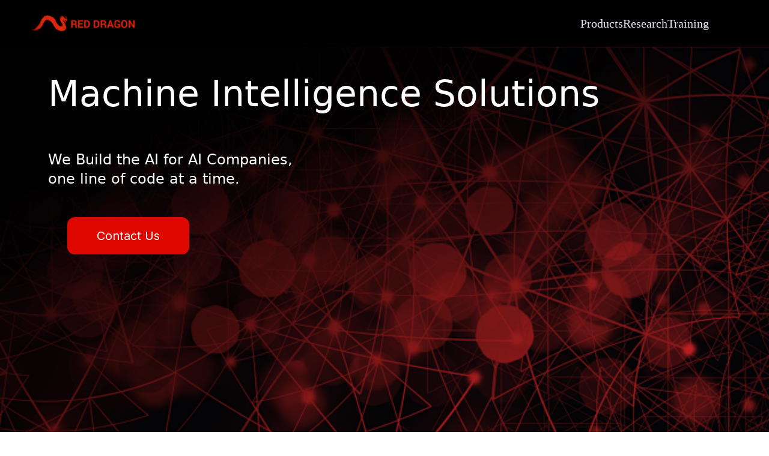

--- FILE ---
content_type: text/html; charset=utf-8
request_url: https://reddragonai.com/?post_type=sfwd-courses&p=701
body_size: 5616
content:
<!DOCTYPE html><html lang="en"><head><meta charSet="utf-8"/><meta name="viewport" content="width=device-width, initial-scale=1"/><link rel="preload" as="image" href="/img/home_page_imgs/developer_dl_series_img.png"/><link rel="preload" as="image" href="/img/home_page_imgs/bottom_call_discovery_img.png"/><link rel="stylesheet" href="/_next/static/css/dbe2595a64054528.css" data-precedence="next"/><link rel="preload" href="/_next/static/chunks/webpack-8ff327a4bb090958.js" as="script" fetchPriority="low"/><script src="/_next/static/chunks/fd9d1056-c9f5cfab2eb2f33d.js" async=""></script><script src="/_next/static/chunks/596-fd0d35f230db4162.js" async=""></script><script src="/_next/static/chunks/main-app-2df2ab8ad1d3e529.js" async=""></script><title>Red Dragon AI - AI &amp; Machine Learning Training Singapore</title><meta name="description" content="Looking to introduce AI and machine learning to your organization? Find out how to do it properly."/><script src="/_next/static/chunks/polyfills-78c92fac7aa8fdd8.js" noModule=""></script></head><body class="__className_f367f3"><div class="min-h-screen bg-black"><div class=" min-h-8vh "><div class=" py-6 px-5  flex items-center justify-between max-w-full  mx-auto bg-black"><h1 class="text-lg ml-8 font-semibold text-white cursor-pointer  "><img alt="Red Dragon Logo" loading="lazy" width="200" height="50" decoding="async" data-nimg="1" class=" object-contain" style="color:transparent" srcSet="/_next/image?url=%2Fimg%2FRedDragon_logo_260x39.png&amp;w=256&amp;q=75 1x, /_next/image?url=%2Fimg%2FRedDragon_logo_260x39.png&amp;w=640&amp;q=75 2x" src="/_next/image?url=%2Fimg%2FRedDragon_logo_260x39.png&amp;w=640&amp;q=75"/></h1><div class="flex items-center justify-end space-x-4"><ul class=" xs:hidden md:flex flex-grow-1 flex-shrink-1 p-0 pr-20 gap-12" style="flex-basis:40remm"><li class="relative transition ease-in-out delay-150   hover:-translate-y-1 hover:scale-110 duration-300"><a class="text-[1.25rem]  font-serif font-normal bg-transparent rounded-full text-slate-200 btn" href="/products">Products</a></li><li class="relative transition ease-in-out delay-150   hover:-translate-y-1 hover:scale-110 duration-300"><a class="text-[1.25rem] font-serif font-normal bg-transparent rounded-full text-slate-200 btn " href="/research">Research</a></li><li class="relative transition ease-in-out delay-150   hover:-translate-y-1 hover:scale-110 duration-300"><a class="text-[1.25rem] font-serif font-normal bg-transparent rounded-full text-slate-200 btn" href="/training">Training</a><div class=" absolute bottom-[-20%] left-0 right-0 h-[0.3rem] bg-red-600 z-[1] " style="width:0%"></div></li></ul><div class="sm:block md:hidden  items-center justify-end space-x-4 relative z-50"><button class="text-white self-center mr-12"><svg xmlns="http://www.w3.org/2000/svg" class="h-6 w-6 hover:text-gray-200" fill="none" viewBox="0 0 24 24" stroke="currentColor"><path stroke-linecap="round" stroke-linejoin="round" stroke-width="2" d="M4 6h16M4 12h16M4 18h16"></path></svg></button><div class=" p-5 absolute bg-gray-100 shadow-xl right-0 top-[50px] rounded-xl hidden"><ul class="flex flex-col gap-3"><li class="cursor-pointer px-3 list-none">Products</li><li class="cursor-pointer px-3 list-none">Research</li><li class="cursor-pointer px-3 list-none">Training</li></ul></div></div></div></div></div><main class="text-white overflow-x-hidden w-full flex flex-col justify-center items-center"><section><div class="block w-screen h-[100vh] bg-[url(&#x27;/img/home_page_imgs/homepage_hero.png&#x27;)] bg-cover bg-no-repeat bg-center"><div class="flex flex-col md:justify-around lg:justify-around xs:justify-center sm:justify-center xs:items-center sm:items-center md:items-start lg:items-start min-h-[40vh] pt-[3rem] pb-0 xs:px-[1rem] sm:px-[1rem] md:pl-[5rem] lg:pl-[5rem]  md:pr-0 lg:pr-0"><div style="opacity:0"><div class="transition-opacity delay-300 duration-1000 ease-out flex flex-col   xs:justify-center sm:justify-center md:justify-start lg:justify-start opacity-100"><h1 class="  text-white font-normal xs:text-2xl sm:text-2xl md:text-6xl lg:text-6xl font-sans">Machine Intelligence Solutions</h1></div></div><div style="opacity:0"><div class="transition-opacity delay-300 duration-500 ease-out flex mt-16   opacity-100"><h3 class="flex-1 text-white font-normal xs:text-2xl sm:text-2xl text-3xl font-sans leading-1  xs:text-center sm:text-center md:text-left lg:text-left">We Build the AI for AI Companies,<br/> one line of code at a time.</h3></div></div><div style="opacity:0"><div class="transition-opacity delay-300 duration-500 ease-out flex-1 mt-[3rem] mr-[0rem] mb-[0rem] ml-[2rem]    opacity-100"><button class="bg-[#de0800] text-xl rounded-xl touch-manipulation border border-[#de0800] py-4 px-12 hover:scale-110 duration-300">Contact Us </button></div></div></div></div></section><section><div class="w-screen overflow-hidden pt-[3rem] pr-[0rem] pb-[0rem] pl-[2rem] min-h-[60vh] bg-white "><div style="opacity:0"><div class="transition-opacity delay-300 duration-1000 ease-out  w-[80%] m-auto flex flex-col items-center opacity-100"><div style="transform:translateX(-100%) translateZ(0)"><div class="flex flex-col items-center "><div class="flex flex-1"><h2 class=" text-center text-red-600 font-bold lg:text-5xl md:text-5xl xs:text-2xl sm:text-2xl pt-[1rem] pr-[0rem] pb-[0.5rem] pl-[0rem] font-sans">About Us</h2></div><div class="flex flex-1"><p class="w-full text-center text-gray-600 lg:text-xl md:text-xl xs:text-base sm:text-base pt-[1rem] pr-[0rem] pb-[0.5rem] pl-[0rem] font-sans">We are a Singapore-based Machine Learning company. We specialize in<br/>building innovative Artificial Intelligence solutions, with a focus on Computer<br/>Vision and Natural Language Processing.</p></div></div></div><div style="transform:translateX(200%) translateZ(0)"><div class=" flex flex-col items-center "><div class="flex flex-1"><h2 class=" text-center text-red-600 font-bold lg:text-5xl md:text-5xl xs:text-2xl sm:text-2xl pt-[1rem] pr-[0rem] pb-[0.5rem] pl-[0rem] font-sans">Why AI?</h2></div><div class="flex flex-1"><p class="w-full text-center text-gray-600 lg:text-xl md:text-xl xs:text-base sm:text-base pt-[1rem] pr-[0rem] pb-[0.5rem] pl-[0rem] font-sans">Current AI technology is not fully “intelligent” yet. But it allows to do things that were not possible before, or to complete tasks with a fraction of the effort. This is opening the door to some amazing opportunities.</p></div></div></div></div></div></div></section><section><div class="bg-[#282727] flex w-screen min-h-[60vh] flex-col justify-center items-center xs:py-8 sm:py-8"><div style="opacity:0"><div class="transition-opacity delay-300 duration-1000 ease-out flex flex-col justify-center w-[70%] m-auto "><h3 class="text-white text-center lg:text-4xl md:text-4xl font-sans font-light xs:text-xl sm:text-xl">Do you want to build an innovative <br/>Machine Learning solution?</h3><h5 class="text-white text-center lg:text-4xl md:text-4xl xs:text-xl sm:text-xl font-sans pt-[1rem] pr-0 pb-[5rem] pl-0">Get in touch and let’s discuss your project.</h5><div class=" flex flex-row justify-center mt-6"><button class="transition-opacit transition-transform delay-300 duration-1000 ease-out flex bg-[#de0800] text-xl font-normal rounded-xl touch-manipulation bottom-1 hover:bg-[#ff1b12]  py-4 px-12 hover:animate-pulse  translate-y-20 opacity-0">Contact Us</button></div></div></div></div></section><section class="w-full"><div class="bg-white flex min-h-[55vh] flex-row justify-start items-center w-full xs:p-8 sm:p-8"><div class="flex flex-col justify-center w-[70%] m-auto  "><h3 class="text-black text-center lg:text-5xl md:text-5xl xs:text-xl sm:text-xl pt-[2rem] pr-0 pb-[0.5rem] pl-0 font-sans font-light">AI For Everyone</h3><h5 class="text-black text-center lg:text-2xl md:text-2xl xs:text-base sm:text-base pt-[2rem] pr-0 pb-[0.5rem] pl-0 font-sans  ">Get your team trained by Red Dragon AI, courses now available.</h5><div class="flex flex-row justify-center mt-6"><button class="bg-[#de0800] text-xl font-normal rounded-xl touch-manipulation border border-[#de0800] hover:bg-[#ff1b12] py-2 px-5 hover:animate-pulse">Training Now</button></div></div><div class="flex flex-col justify-center flex-1 animate-pulse"><img class="w-[65%] h-auto" src="/img/home_page_imgs/developer_dl_series_img.png" alt="Training Neurons"/></div></div></section><section><div class="bg-[#282727] flex min-h-[55vh] flex-row justify-start items-center  xs:p-8 sm:p-8"><div class=" transition-opacity delay-300 duration-1000 ease-out  lg:-translate-x-full lg:transition-transform lg:delay-300 lg:duration-1000 md:-translate-x-full md:transition-transform md:delay-300 duration-1000 flex w-[35%] m-auto flex-1  xs:opacity-0 sm:opacity-0 lg:-translate-x-full md:-translate-x-full"><div class="flex flex-col justify-center items-center "><h3 class="text-white text-center lg:text-4xl md:text-4xl xs:text-2xl sm:text-2xl pt-[2rem] pr-0 pb-[0.5rem] pl-0 font-sans font-light">Red Dragon AI NLU <br/> the Natural Language Understanding Platform</h3><p class="w-[70%] text-center text-white lg:text-xl md:text-xl xs:text-base sm:text-base pr-0 pb-[0.5rem] pl-0 font-serif">Red Dragon AI uses multiple technologies to deliver ML architectures that accelerate your Natural Language Understanding and Processing tasks, in the cloud, on device and hybrid systems. Learn more in our solution guide.</p><div class=" flex flex-row justify-center mt-6"><button class="bg-[#de0800] text-xl font-normal rounded-xl touch-manipulation bottom-1 hover:bg-[#ff1b12]  py-4 px-12 hover:animate-pulse">Training now</button></div></div></div><div class=" ease-out flex flex-col justify-center flex-1 items-center "><img class="transition-opacity delay-300 duration-1000 ease-out w-full max-w-[300px] h-auto  opacity-0" src="/img/home_page_imgs/bottom_call_discovery_img.png" alt="Training Neurons"/></div></div></section></main><footer class="relative bg-[#1C1A17] pt-8 pb-6 w-full"><div class="container mx-auto px-12"><div class="flex flex-wrap text-left lg:text-left"><div class="w-full lg:w-6/12 px-4"><h4 class="text-3xl fonat-semibold text-white hidden">Let&#x27;s keep in touch!</h4><h5 class="text-lg mt-0 mb-2 text-white hidden">Find us on any of these platforms, we respond 1-2 business days.</h5><div class=" mt-6 lg:mb-0 mb-6 flex items-center"><button class="transition ease-in-out delay-150   hover:-translate-y-1 hover:scale-110 duration-300 hidden group flex bg-transparent text-white shadow-lg font-normal h-10 w-10 items-center justify-center align-center rounded-full outline-none focus:outline-none mr-2" type="button"><svg width="32" height="32" class="rounded-full" viewBox="0 0 155 155" fill="none" xmlns="http://www.w3.org/2000/svg"><path d="M154.59 0H0.0453034C0.020283 0 0 0.020283 0 0.0453034V154.59C0 154.615 0.020283 154.636 0.0453034 154.636H154.59C154.615 154.636 154.636 154.615 154.636 154.59V0.0453034C154.636 0.020283 154.615 0 154.59 0Z" class="fill-black group-hover:fill-red-600"></path><path d="M107.399 99.6675L110.842 77.3178H89.3987V62.8207C89.3987 56.7199 92.3888 50.7398 101.993 50.7398H111.748V31.7124C111.748 31.7124 102.899 30.2023 94.4425 30.2023C76.7742 30.2023 65.2369 40.8939 65.2369 60.2837V77.3178H45.6054V99.6675H65.2369V154.636H89.3987V99.6675H107.399Z" fill="white"></path></svg></button><a target="_blank" class="transition ease-in-out delay-150   hover:-translate-y-1 hover:scale-110 duration-300 group flex  bg-transparent text-red-600 shadow-lg font-normal h-10 w-10 items-center justify-center align-center rounded-full outline-none focus:outline-none mr-2" type="button" href="https://twitter.com/RedDragonAI"><svg width="32" height="32" class="rounded-full " viewBox="0 0 155 155" fill="none" xmlns="http://www.w3.org/2000/svg"><path d="M154.59 0H0.0453034C0.020283 0 0 0.020283 0 0.0453034V154.59C0 154.615 0.020283 154.636 0.0453034 154.636H154.59C154.615 154.636 154.636 154.615 154.636 154.59V0.0453034C154.636 0.020283 154.615 0 154.59 0Z" class="fill-black group-hover:fill-red-600"></path><path d="M131.984 45.9075C128.403 48.2826 124.2 49.5437 119.903 49.5318C124.497 46.8257 127.936 42.5264 129.568 37.4509C125.76 40.6698 120.962 42.4825 115.977 42.5852C112.69 39.219 108.4 37.0095 103.751 36.2882C99.1022 35.567 94.3446 36.3729 90.1924 38.5851C86.0403 40.7973 82.7176 44.2964 80.723 48.5573C78.7284 52.8183 78.1694 57.6111 79.13 62.2167C70.6713 61.7701 62.4012 59.5496 54.8565 55.6992C47.3118 51.8488 40.6612 46.4547 35.3367 39.867C32.7311 44.5817 31.9683 50.0957 33.1958 55.3407C34.4234 60.5857 37.554 65.1884 41.9812 68.2572C38.6399 68.3044 35.3328 67.5809 32.3164 66.143C32.3977 71.0081 34.1082 75.7054 37.1745 79.4834C40.2407 83.2615 44.4855 85.902 49.2297 86.9826C46.0716 87.8073 42.7684 87.9105 39.565 87.2846C40.9469 91.5946 43.6392 95.3659 47.2665 98.0729C50.8939 100.78 55.2755 102.288 59.8005 102.386C50.2437 108.183 39.2657 111.215 28.0881 111.144C37.4494 117.256 48.3231 120.65 59.4988 120.948C70.6744 121.246 81.7135 118.436 91.3873 112.832C101.061 107.229 108.99 99.05 114.291 89.2072C119.592 79.3643 122.058 68.2434 121.413 57.0823C125.399 53.8231 128.951 50.0677 131.984 45.9075Z" fill="white"></path></svg></a><a target="_blank" class="transition ease-in-out delay-150   hover:-translate-y-1 hover:scale-110 duration-300 group  flex bg-white    shadow-lg font-normal h-8 w-8 items-center justify-center align-center rounded-full outline-none focus:outline-none mr-2" type="button" href="https://github.com/reddragonai"><svg width="32" height="32" viewBox="0 0 155 155" fill="none" xmlns="http://www.w3.org/2000/svg"><path d="M138.068 0H16.5681C7.42113 0 0 7.42113 0 16.5681V138.068C0 147.215 7.42113 154.636 16.5681 154.636H138.068C147.215 154.636 154.636 147.215 154.636 138.068V16.5681C154.636 7.42113 147.215 0 138.068 0ZM95.7153 132.441C92.8159 132.959 91.7459 131.164 91.7459 129.68C91.7459 127.816 91.8149 118.289 91.8149 110.592C91.8149 105.207 90.02 101.79 87.9145 99.9954C100.686 98.5802 114.147 96.8199 114.147 74.7636C114.147 68.4815 111.904 65.3405 108.245 61.302C108.832 59.8178 110.799 53.7083 107.658 45.7694C102.86 44.2852 91.884 51.9479 91.884 51.9479C87.3277 50.6708 82.3918 50.015 77.5249 50.015C72.6581 50.015 67.7221 50.6708 63.1659 51.9479C63.1659 51.9479 52.1895 44.2852 47.3917 45.7694C44.2507 53.6738 46.1836 59.7833 46.8049 61.302C43.1461 65.3405 41.4203 68.4815 41.4203 74.7636C41.4203 96.7163 54.2951 98.5802 67.0663 99.9954C65.4095 101.48 63.9253 104.034 63.4075 107.693C60.1284 109.177 51.7408 111.731 46.7359 102.895C43.5948 97.4412 37.9341 96.9925 37.9341 96.9925C32.3423 96.9234 37.5544 100.513 37.5544 100.513C41.2822 102.239 43.9055 108.866 43.9055 108.866C47.2536 119.118 63.2695 115.666 63.2695 115.666C63.2695 120.464 63.3385 128.265 63.3385 129.68C63.3385 131.164 62.303 132.959 59.369 132.441C36.5879 124.813 20.6411 103.136 20.6411 77.8011C20.6411 46.1146 44.872 22.0563 76.5585 22.0563C108.245 22.0563 133.926 46.1146 133.926 77.8011C133.96 103.136 118.496 124.848 95.7153 132.441ZM61.8543 111.351C61.1984 111.49 60.5771 111.213 60.5081 110.765C60.4391 110.247 60.8878 109.798 61.5436 109.66C62.1994 109.591 62.8207 109.867 62.8898 110.316C62.9933 110.765 62.5446 111.213 61.8543 111.351ZM58.5752 111.041C58.5752 111.49 58.0574 111.869 57.3671 111.869C56.6077 111.938 56.0899 111.559 56.0899 111.041C56.0899 110.592 56.6077 110.212 57.298 110.212C57.9539 110.143 58.5752 110.523 58.5752 111.041ZM53.8463 110.661C53.7083 111.11 53.0179 111.317 52.4312 111.11C51.7753 110.972 51.3266 110.454 51.4647 110.005C51.6028 109.557 52.2931 109.35 52.8799 109.488C53.5702 109.695 54.0189 110.212 53.8463 110.661ZM49.6008 108.797C49.2901 109.177 48.6343 109.108 48.1165 108.59C47.5988 108.141 47.4607 107.486 47.8059 107.175C48.1165 106.795 48.7724 106.864 49.2901 107.382C49.7388 107.831 49.9114 108.521 49.6008 108.797ZM46.4597 105.656C46.1491 105.863 45.5623 105.656 45.1826 105.138C44.8029 104.621 44.8029 104.034 45.1826 103.792C45.5623 103.482 46.1491 103.723 46.4597 104.241C46.8394 104.759 46.8394 105.38 46.4597 105.656ZM44.2161 102.308C43.9055 102.619 43.3877 102.446 43.008 102.101C42.6284 101.652 42.5593 101.134 42.87 100.893C43.1806 100.582 43.6984 100.755 44.0781 101.1C44.4578 101.549 44.5268 102.066 44.2161 102.308ZM41.9035 99.7538C41.7654 100.064 41.3167 100.133 40.937 99.8919C40.4883 99.6848 40.2812 99.3051 40.4193 98.9944C40.5573 98.7873 40.937 98.6838 41.3857 98.8564C41.8345 99.098 42.0416 99.4777 41.9035 99.7538Z" class="fill-black group-hover:fill-red-600"></path></svg></a></div></div><div class="w-full lg:w-6/12 px-4"><div class="flex flex-wrap items-top mb-6"><div class="w-full lg:w-4/12 px-4 ml-auto"><span class="block uppercase text-white text-sm font-semibold mb-2">Useful Links</span><ul class="list-unstyled"><li><a class="text-white hover:text-red-600 font-semibold block pb-2 text-sm" href="/about">About Us</a></li><li class="hidden"><a class="text-white hover:text-red-600 font-semibold block pb-2 text-sm" href="/#">Blog</a></li><li class="hidden"><a class="text-white hover:text-red-600 font-semibold block pb-2 text-sm" target="_blank" href="https://github.com/reddragonai">Github</a></li><li class="hidden"><a class="text-white hover:text-red-600 font-semibold block pb-2 text-sm" href="/#">Free Products</a></li></ul></div><div class="w-full lg:w-4/12 px-4"><span class="block uppercase text-white text-sm font-semibold mb-2">Other Resources</span><ul class="list-unstyled"><li class="hidden"><a class="text-white hover:text-red-600 font-semibold block pb-2 text-sm" href="/#">MIT License</a></li><li class="hidden"><a class="text-white hover:text-red-600 font-semibold block pb-2 text-sm" href="/#">Terms &amp; Conditions</a></li><li class="hidden"><a class="text-white hover:text-red-600 font-semibold block pb-2 text-sm" href="/#">Privacy Policy</a></li><li><a class="text-white hover:text-red-600 font-semibold block pb-2 text-sm" href="/contactus">Contact Us</a></li></ul></div></div></div></div><hr class="my-6 border-blueGray-300"/><div class="flex flex-wrap items-center md:justify-between justify-center"><div class="w-full md:w-4/12 px-4 mx-auto text-center"><div class="text-sm text-red-600 font-semibold py-1">Copyright © <span id="get-current-year">2022-2024 © All Rights Reserved </span><a href="/" class="text-red-600 hover:text-gray-800" target="_blank" rel="noreferrer"> RDAI</a>.</div></div></div></div></footer></div><script src="/_next/static/chunks/webpack-8ff327a4bb090958.js" async=""></script><script>(self.__next_f=self.__next_f||[]).push([0])</script><script>self.__next_f.push([1,"1:HL[\"/_next/static/css/dbe2595a64054528.css\",{\"as\":\"style\"}]\n0:\"$L2\"\n"])</script><script>self.__next_f.push([1,"3:I{\"id\":7948,\"chunks\":[\"2272:static/chunks/webpack-8ff327a4bb090958.js\",\"2971:static/chunks/fd9d1056-c9f5cfab2eb2f33d.js\",\"596:static/chunks/596-fd0d35f230db4162.js\"],\"name\":\"default\",\"async\":false}\n5:I{\"id\":6628,\"chunks\":[\"2272:static/chunks/webpack-8ff327a4bb090958.js\",\"2971:static/chunks/fd9d1056-c9f5cfab2eb2f33d.js\",\"596:static/chunks/596-fd0d35f230db4162.js\"],\"name\":\"\",\"async\":false}\n6:I{\"id\":7767,\"chunks\":[\"2272:static/chunks/webpack-8ff327a4bb090958.js\",\"2971:static/chunks/fd9d1056-c9f5cfab2eb2f33d."])</script><script>self.__next_f.push([1,"js\",\"596:static/chunks/596-fd0d35f230db4162.js\"],\"name\":\"default\",\"async\":false}\n7:I{\"id\":7920,\"chunks\":[\"2272:static/chunks/webpack-8ff327a4bb090958.js\",\"2971:static/chunks/fd9d1056-c9f5cfab2eb2f33d.js\",\"596:static/chunks/596-fd0d35f230db4162.js\"],\"name\":\"default\",\"async\":false}\n9:I{\"id\":4839,\"chunks\":[\"2272:static/chunks/webpack-8ff327a4bb090958.js\",\"2971:static/chunks/fd9d1056-c9f5cfab2eb2f33d.js\",\"596:static/chunks/596-fd0d35f230db4162.js\"],\"name\":\"default\",\"async\":false}\na:I{\"id\":909,\"chunks\":[\"5162:st"])</script><script>self.__next_f.push([1,"atic/chunks/5162-9686277a7dd930db.js\",\"7051:static/chunks/7051-bc271dae0f53be56.js\",\"1931:static/chunks/app/page-3ef590af67c68cc7.js\"],\"name\":\"\",\"async\":false}\n"])</script><script>self.__next_f.push([1,"2:[[[\"$\",\"link\",\"0\",{\"rel\":\"stylesheet\",\"href\":\"/_next/static/css/dbe2595a64054528.css\",\"precedence\":\"next\"}]],[\"$\",\"$L3\",null,{\"buildId\":\"ubdgWXqTm0_zrl1Mv9r4_\",\"assetPrefix\":\"\",\"initialCanonicalUrl\":\"/\",\"initialTree\":[\"\",{\"children\":[\"__PAGE__\",{}]},\"$undefined\",\"$undefined\",true],\"initialHead\":[false,\"$L4\"],\"globalErrorComponent\":\"$5\",\"children\":[null,[\"$\",\"html\",null,{\"lang\":\"en\",\"children\":[\"$\",\"body\",null,{\"className\":\"__className_f367f3\",\"children\":[\"$\",\"$L6\",null,{\"parallelRouterKey\":\"children\",\"segmentPath\":[\"children\"],\"loading\":\"$undefined\",\"loadingStyles\":\"$undefined\",\"hasLoading\":false,\"error\":\"$undefined\",\"errorStyles\":\"$undefined\",\"template\":[\"$\",\"$L7\",null,{}],\"templateStyles\":\"$undefined\",\"notFound\":[[\"$\",\"title\",null,{\"children\":\"404: This page could not be found.\"}],[\"$\",\"div\",null,{\"style\":{\"fontFamily\":\"system-ui,\\\"Segoe UI\\\",Roboto,Helvetica,Arial,sans-serif,\\\"Apple Color Emoji\\\",\\\"Segoe UI Emoji\\\"\",\"height\":\"100vh\",\"textAlign\":\"center\",\"display\":\"flex\",\"flexDirection\":\"column\",\"alignItems\":\"center\",\"justifyContent\":\"center\"},\"children\":[\"$\",\"div\",null,{\"children\":[[\"$\",\"style\",null,{\"dangerouslySetInnerHTML\":{\"__html\":\"body{color:#000;background:#fff;margin:0}.next-error-h1{border-right:1px solid rgba(0,0,0,.3)}@media (prefers-color-scheme:dark){body{color:#fff;background:#000}.next-error-h1{border-right:1px solid rgba(255,255,255,.3)}}\"}}],[\"$\",\"h1\",null,{\"className\":\"next-error-h1\",\"style\":{\"display\":\"inline-block\",\"margin\":\"0 20px 0 0\",\"padding\":\"0 23px 0 0\",\"fontSize\":24,\"fontWeight\":500,\"verticalAlign\":\"top\",\"lineHeight\":\"49px\"},\"children\":\"404\"}],[\"$\",\"div\",null,{\"style\":{\"display\":\"inline-block\"},\"children\":[\"$\",\"h2\",null,{\"style\":{\"fontSize\":14,\"fontWeight\":400,\"lineHeight\":\"49px\",\"margin\":0},\"children\":\"This page could not be found.\"}]}]]}]}]],\"notFoundStyles\":[],\"childProp\":{\"current\":[\"$L8\",[\"$\",\"$L9\",null,{\"propsForComponent\":{\"params\":{}},\"Component\":\"$a\"}],null],\"segment\":\"__PAGE__\"},\"styles\":[]}]}]}],null]}]]\n"])</script><script>self.__next_f.push([1,"4:[[\"$\",\"meta\",\"0\",{\"charSet\":\"utf-8\"}],[\"$\",\"title\",\"1\",{\"children\":\"Red Dragon AI - AI \u0026 Machine Learning Training Singapore\"}],[\"$\",\"meta\",\"2\",{\"name\":\"description\",\"content\":\"Looking to introduce AI and machine learning to your organization? Find out how to do it properly.\"}],[\"$\",\"meta\",\"3\",{\"name\":\"viewport\",\"content\":\"width=device-width, initial-scale=1\"}]]\n8:null\n"])</script></body></html>

--- FILE ---
content_type: text/html; charset=utf-8
request_url: https://reddragonai.com/products?_rsc=acgkz
body_size: 5431
content:
<!DOCTYPE html><html lang="en"><head><meta charSet="utf-8"/><meta name="viewport" content="width=device-width, initial-scale=1"/><link rel="preload" as="image" href="/img/hero4-no-blacka.png"/><link rel="preload" as="image" href="/img/llama.jpeg"/><link rel="preload" as="image" href="/img/logos.png"/><link rel="stylesheet" href="/_next/static/css/dbe2595a64054528.css" data-precedence="next"/><link rel="preload" href="/_next/static/chunks/webpack-8ff327a4bb090958.js" as="script" fetchPriority="low"/><script src="/_next/static/chunks/fd9d1056-c9f5cfab2eb2f33d.js" async=""></script><script src="/_next/static/chunks/596-fd0d35f230db4162.js" async=""></script><script src="/_next/static/chunks/main-app-2df2ab8ad1d3e529.js" async=""></script><title>Red Dragon AI - AI &amp; Machine Learning Training Singapore</title><meta name="description" content="Looking to introduce AI and machine learning to your organization? Find out how to do it properly."/><script src="/_next/static/chunks/polyfills-78c92fac7aa8fdd8.js" noModule=""></script></head><body class="__className_f367f3"><div><main class="flex-1 "><div><div class="min-h-screen bg-white"><div class=" min-h-8vh "><div class=" py-6 px-5  flex items-center justify-between max-w-full  mx-auto bg-black"><h1 class="text-lg ml-8 font-semibold text-white cursor-pointer  "><img alt="Red Dragon Logo" loading="lazy" width="200" height="50" decoding="async" data-nimg="1" class=" object-contain" style="color:transparent" srcSet="/_next/image?url=%2Fimg%2FRedDragon_logo_260x39.png&amp;w=256&amp;q=75 1x, /_next/image?url=%2Fimg%2FRedDragon_logo_260x39.png&amp;w=640&amp;q=75 2x" src="/_next/image?url=%2Fimg%2FRedDragon_logo_260x39.png&amp;w=640&amp;q=75"/></h1><div class="flex items-center justify-end space-x-4"><ul class=" xs:hidden md:flex flex-grow-1 flex-shrink-1 p-0 pr-20 gap-12" style="flex-basis:40remm"><li class="relative transition ease-in-out delay-150   hover:-translate-y-1 hover:scale-110 duration-300"><a class="text-[1.25rem]  font-serif font-normal bg-transparent rounded-full text-slate-200 btn" href="/products">Products</a></li><li class="relative transition ease-in-out delay-150   hover:-translate-y-1 hover:scale-110 duration-300"><a class="text-[1.25rem] font-serif font-normal bg-transparent rounded-full text-slate-200 btn " href="/research">Research</a></li><li class="relative transition ease-in-out delay-150   hover:-translate-y-1 hover:scale-110 duration-300"><a class="text-[1.25rem] font-serif font-normal bg-transparent rounded-full text-slate-200 btn" href="/training">Training</a><div class=" absolute bottom-[-20%] left-0 right-0 h-[0.3rem] bg-red-600 z-[1] " style="width:0%"></div></li></ul><div class="sm:block md:hidden  items-center justify-end space-x-4 relative z-50"><button class="text-white self-center mr-12"><svg xmlns="http://www.w3.org/2000/svg" class="h-6 w-6 hover:text-gray-200" fill="none" viewBox="0 0 24 24" stroke="currentColor"><path stroke-linecap="round" stroke-linejoin="round" stroke-width="2" d="M4 6h16M4 12h16M4 18h16"></path></svg></button><div class=" p-5 absolute bg-gray-100 shadow-xl right-0 top-[50px] rounded-xl hidden"><ul class="flex flex-col gap-3"><li class="cursor-pointer px-3 list-none">Products</li><li class="cursor-pointer px-3 list-none">Research</li><li class="cursor-pointer px-3 list-none">Training</li></ul></div></div></div></div></div><main class="text-white w-full flex flex-col justify-center items-center"><section class="w-full"><div class="flex h-[50vh] w-full bg-black "><div class="w-full h-full min-w-[3rem] bg-black "><img class="w-full h-full object-cover" src="/img/hero4-no-blacka.png" alt="Deep Learning Training"/></div></div></section><section class="w-full"><div class=" flex flex-row justify-center bg-white m-auto md:h-full xl:h-[60vh]"><div class="xl:w-[74%] md:w-full m-auto font-normal font-sans leading-normal mt-[20px]"><div class=" flex flex-col md:flex-col lg:flex-row  items-center justify-center"><div class=" text-black p-12 lg:pl-0 xs:w-full sm:w-full md:w-[80%] lg:w-[60%] font-normal text-base font-sans leading-6"><h1 class=" font-bold text-[2rem]  0 sm:mb-5 xs:mb-5">Persona Labs</h1><p class=" text-justify  text-base font-sans leading-5 md:p-4 md:pl-0 lg:pl-0 lg:p-4 pb-8 pl-0 sm:px-0 xs:px-0">Step into the future of customer engagement by creating virtual personas that blend state-of-the-art large language models with cutting-edge facial modeling technology. Our seamless integration of these two powerful tools results in lifelike avatars that not only converse naturally but also express emotions and nuances through facial cues all with low latency, and in real-time. These virtual personas can be tailored to align perfectly with your brand identity, providing a unique, interactive experience for your customers. Say goodbye to the limitations of text-based customer service and embrace a new era of immersive, personalized communication.</p></div><div class="  m-auto relative  xs:mb-5 md:mb-5 xs:w-[300px] sm:w-full md:w-full lg:w-[40%] pt-0 flex justify-center"><div class="flex justify-center w-full h-full m-auto"></div></div></div></div></div></section><section class="w-full h-full bg-black text-white"><div class="w-[70%] pt-12 m-auto font-normal text-base font-sans sm:h-full md:h-full lg:h-[60vh]"><div class="m-auto leading-6 gap-3 flex xs:gap-5 sm:gap-5 xs:flex-col sm:flex-col md:flex-col lg:flex-row  items-center justify-center"><div class="sm:mb-5 md:mb-5 xs:my-5 sm:my-5 sm:w-full md:w-full lg:w-full max-w-[200px] object-contain relative md:m-auto sm:m-auto md:mt-4 sm:mt-4  "><img class="w-full h-full" src="/img/llama.jpeg" alt="Chatbot Icon"/></div><div class="text-white xs:my-5 sm:my-5 sm:px-0 md:px-0 lg:p-8 lg:pl-0 sm:w-full md:w-full lg:w-[80%] max-w-[660px]"><h1 class="font-bold text-[2rem] mb-5">Training LLMs</h1><p class="font-normal text-[1rem] leading-5 text-justify "> With over five years of expertise in working with large language models, Red Dragon AI is your go-to solution for supercharging your business. We don&#x27;t just offer off-the-shelf solutions; we custom-fine tune your models to speak the language of your industry. With a focus on your data and your specific needs, we can help you achieve unrivaled accuracy and relevance. Forget sifting through irrelevant information; with us, you cut straight to the insights that matter. When you think big data, think of us for even bigger solutions.</p></div></div></div></section><section class="w-full h-full"><div class="w-[70%] pt-12 m-auto font-normal text-base font-sans sm:h-full md:h-full lg:h-[60vh]"><div class="m-auto leading-6 gap-3 flex xs:gap-5 sm:gap-5 xs:flex-col sm:flex-col md:flex-col lg:flex-row  items-center justify-center"><div class="text-black xs:my-5 sm:my-5 sm:px-0 md:px-0 lg:p-8 lg:pl-0 sm:w-full md:w-full lg:w-[80%] max-w-[660px]"><h1 class="font-bold text-[2rem] mb-5">AI Consulting</h1><p class=" text-justify text-base font-sans leading-5 md:p-4 md:pl-0 lg:pl-0 lg:p-4 pb-8 pl-0 sm:px-0 xs:px-0">Navigating the complex landscape of artificial intelligence can be daunting, but that&#x27;s where Red Dragon AI&#x27;s consulting services can come into play. With a rich history of customizing AI solutions across multiple industries, we offer a tailored approach that transforms your unique challenges into innovative solutions. Whether you&#x27;re looking to streamline operations, enhance customer experiences, or break new ground in your field, our team of seasoned experts will guide you through the AI journey from ideation to implementation. Your vision, combined with our expertise, sets the stage for a future where technology works not just harder, but smarter for you</p></div><div class="rounded-xl overflow-hidden sm:mb-5 md:mb-5 xs:my-5 sm:my-5 sm:w-full md:w-full lg:w-[30%] max-w-[250px] object-contain relative md:m-auto sm:m-auto md:mt-4 sm:mt-4  "><img class="w-full h-full" src="/img/logos.png" alt="Chatbot Icon"/></div></div></div></section></main><footer class="relative bg-[#1C1A17] pt-8 pb-6 w-full"><div class="container mx-auto px-12"><div class="flex flex-wrap text-left lg:text-left"><div class="w-full lg:w-6/12 px-4"><h4 class="text-3xl fonat-semibold text-white hidden">Let&#x27;s keep in touch!</h4><h5 class="text-lg mt-0 mb-2 text-white hidden">Find us on any of these platforms, we respond 1-2 business days.</h5><div class=" mt-6 lg:mb-0 mb-6 flex items-center"><button class="transition ease-in-out delay-150   hover:-translate-y-1 hover:scale-110 duration-300 hidden group flex bg-transparent text-white shadow-lg font-normal h-10 w-10 items-center justify-center align-center rounded-full outline-none focus:outline-none mr-2" type="button"><svg width="32" height="32" class="rounded-full" viewBox="0 0 155 155" fill="none" xmlns="http://www.w3.org/2000/svg"><path d="M154.59 0H0.0453034C0.020283 0 0 0.020283 0 0.0453034V154.59C0 154.615 0.020283 154.636 0.0453034 154.636H154.59C154.615 154.636 154.636 154.615 154.636 154.59V0.0453034C154.636 0.020283 154.615 0 154.59 0Z" class="fill-black group-hover:fill-red-600"></path><path d="M107.399 99.6675L110.842 77.3178H89.3987V62.8207C89.3987 56.7199 92.3888 50.7398 101.993 50.7398H111.748V31.7124C111.748 31.7124 102.899 30.2023 94.4425 30.2023C76.7742 30.2023 65.2369 40.8939 65.2369 60.2837V77.3178H45.6054V99.6675H65.2369V154.636H89.3987V99.6675H107.399Z" fill="white"></path></svg></button><a target="_blank" class="transition ease-in-out delay-150   hover:-translate-y-1 hover:scale-110 duration-300 group flex  bg-transparent text-red-600 shadow-lg font-normal h-10 w-10 items-center justify-center align-center rounded-full outline-none focus:outline-none mr-2" type="button" href="https://twitter.com/RedDragonAI"><svg width="32" height="32" class="rounded-full " viewBox="0 0 155 155" fill="none" xmlns="http://www.w3.org/2000/svg"><path d="M154.59 0H0.0453034C0.020283 0 0 0.020283 0 0.0453034V154.59C0 154.615 0.020283 154.636 0.0453034 154.636H154.59C154.615 154.636 154.636 154.615 154.636 154.59V0.0453034C154.636 0.020283 154.615 0 154.59 0Z" class="fill-black group-hover:fill-red-600"></path><path d="M131.984 45.9075C128.403 48.2826 124.2 49.5437 119.903 49.5318C124.497 46.8257 127.936 42.5264 129.568 37.4509C125.76 40.6698 120.962 42.4825 115.977 42.5852C112.69 39.219 108.4 37.0095 103.751 36.2882C99.1022 35.567 94.3446 36.3729 90.1924 38.5851C86.0403 40.7973 82.7176 44.2964 80.723 48.5573C78.7284 52.8183 78.1694 57.6111 79.13 62.2167C70.6713 61.7701 62.4012 59.5496 54.8565 55.6992C47.3118 51.8488 40.6612 46.4547 35.3367 39.867C32.7311 44.5817 31.9683 50.0957 33.1958 55.3407C34.4234 60.5857 37.554 65.1884 41.9812 68.2572C38.6399 68.3044 35.3328 67.5809 32.3164 66.143C32.3977 71.0081 34.1082 75.7054 37.1745 79.4834C40.2407 83.2615 44.4855 85.902 49.2297 86.9826C46.0716 87.8073 42.7684 87.9105 39.565 87.2846C40.9469 91.5946 43.6392 95.3659 47.2665 98.0729C50.8939 100.78 55.2755 102.288 59.8005 102.386C50.2437 108.183 39.2657 111.215 28.0881 111.144C37.4494 117.256 48.3231 120.65 59.4988 120.948C70.6744 121.246 81.7135 118.436 91.3873 112.832C101.061 107.229 108.99 99.05 114.291 89.2072C119.592 79.3643 122.058 68.2434 121.413 57.0823C125.399 53.8231 128.951 50.0677 131.984 45.9075Z" fill="white"></path></svg></a><a target="_blank" class="transition ease-in-out delay-150   hover:-translate-y-1 hover:scale-110 duration-300 group  flex bg-white    shadow-lg font-normal h-8 w-8 items-center justify-center align-center rounded-full outline-none focus:outline-none mr-2" type="button" href="https://github.com/reddragonai"><svg width="32" height="32" viewBox="0 0 155 155" fill="none" xmlns="http://www.w3.org/2000/svg"><path d="M138.068 0H16.5681C7.42113 0 0 7.42113 0 16.5681V138.068C0 147.215 7.42113 154.636 16.5681 154.636H138.068C147.215 154.636 154.636 147.215 154.636 138.068V16.5681C154.636 7.42113 147.215 0 138.068 0ZM95.7153 132.441C92.8159 132.959 91.7459 131.164 91.7459 129.68C91.7459 127.816 91.8149 118.289 91.8149 110.592C91.8149 105.207 90.02 101.79 87.9145 99.9954C100.686 98.5802 114.147 96.8199 114.147 74.7636C114.147 68.4815 111.904 65.3405 108.245 61.302C108.832 59.8178 110.799 53.7083 107.658 45.7694C102.86 44.2852 91.884 51.9479 91.884 51.9479C87.3277 50.6708 82.3918 50.015 77.5249 50.015C72.6581 50.015 67.7221 50.6708 63.1659 51.9479C63.1659 51.9479 52.1895 44.2852 47.3917 45.7694C44.2507 53.6738 46.1836 59.7833 46.8049 61.302C43.1461 65.3405 41.4203 68.4815 41.4203 74.7636C41.4203 96.7163 54.2951 98.5802 67.0663 99.9954C65.4095 101.48 63.9253 104.034 63.4075 107.693C60.1284 109.177 51.7408 111.731 46.7359 102.895C43.5948 97.4412 37.9341 96.9925 37.9341 96.9925C32.3423 96.9234 37.5544 100.513 37.5544 100.513C41.2822 102.239 43.9055 108.866 43.9055 108.866C47.2536 119.118 63.2695 115.666 63.2695 115.666C63.2695 120.464 63.3385 128.265 63.3385 129.68C63.3385 131.164 62.303 132.959 59.369 132.441C36.5879 124.813 20.6411 103.136 20.6411 77.8011C20.6411 46.1146 44.872 22.0563 76.5585 22.0563C108.245 22.0563 133.926 46.1146 133.926 77.8011C133.96 103.136 118.496 124.848 95.7153 132.441ZM61.8543 111.351C61.1984 111.49 60.5771 111.213 60.5081 110.765C60.4391 110.247 60.8878 109.798 61.5436 109.66C62.1994 109.591 62.8207 109.867 62.8898 110.316C62.9933 110.765 62.5446 111.213 61.8543 111.351ZM58.5752 111.041C58.5752 111.49 58.0574 111.869 57.3671 111.869C56.6077 111.938 56.0899 111.559 56.0899 111.041C56.0899 110.592 56.6077 110.212 57.298 110.212C57.9539 110.143 58.5752 110.523 58.5752 111.041ZM53.8463 110.661C53.7083 111.11 53.0179 111.317 52.4312 111.11C51.7753 110.972 51.3266 110.454 51.4647 110.005C51.6028 109.557 52.2931 109.35 52.8799 109.488C53.5702 109.695 54.0189 110.212 53.8463 110.661ZM49.6008 108.797C49.2901 109.177 48.6343 109.108 48.1165 108.59C47.5988 108.141 47.4607 107.486 47.8059 107.175C48.1165 106.795 48.7724 106.864 49.2901 107.382C49.7388 107.831 49.9114 108.521 49.6008 108.797ZM46.4597 105.656C46.1491 105.863 45.5623 105.656 45.1826 105.138C44.8029 104.621 44.8029 104.034 45.1826 103.792C45.5623 103.482 46.1491 103.723 46.4597 104.241C46.8394 104.759 46.8394 105.38 46.4597 105.656ZM44.2161 102.308C43.9055 102.619 43.3877 102.446 43.008 102.101C42.6284 101.652 42.5593 101.134 42.87 100.893C43.1806 100.582 43.6984 100.755 44.0781 101.1C44.4578 101.549 44.5268 102.066 44.2161 102.308ZM41.9035 99.7538C41.7654 100.064 41.3167 100.133 40.937 99.8919C40.4883 99.6848 40.2812 99.3051 40.4193 98.9944C40.5573 98.7873 40.937 98.6838 41.3857 98.8564C41.8345 99.098 42.0416 99.4777 41.9035 99.7538Z" class="fill-black group-hover:fill-red-600"></path></svg></a></div></div><div class="w-full lg:w-6/12 px-4"><div class="flex flex-wrap items-top mb-6"><div class="w-full lg:w-4/12 px-4 ml-auto"><span class="block uppercase text-white text-sm font-semibold mb-2">Useful Links</span><ul class="list-unstyled"><li><a class="text-white hover:text-red-600 font-semibold block pb-2 text-sm" href="/about">About Us</a></li><li class="hidden"><a class="text-white hover:text-red-600 font-semibold block pb-2 text-sm" href="/#">Blog</a></li><li class="hidden"><a class="text-white hover:text-red-600 font-semibold block pb-2 text-sm" target="_blank" href="https://github.com/reddragonai">Github</a></li><li class="hidden"><a class="text-white hover:text-red-600 font-semibold block pb-2 text-sm" href="/#">Free Products</a></li></ul></div><div class="w-full lg:w-4/12 px-4"><span class="block uppercase text-white text-sm font-semibold mb-2">Other Resources</span><ul class="list-unstyled"><li class="hidden"><a class="text-white hover:text-red-600 font-semibold block pb-2 text-sm" href="/#">MIT License</a></li><li class="hidden"><a class="text-white hover:text-red-600 font-semibold block pb-2 text-sm" href="/#">Terms &amp; Conditions</a></li><li class="hidden"><a class="text-white hover:text-red-600 font-semibold block pb-2 text-sm" href="/#">Privacy Policy</a></li><li><a class="text-white hover:text-red-600 font-semibold block pb-2 text-sm" href="/contactus">Contact Us</a></li></ul></div></div></div></div><hr class="my-6 border-blueGray-300"/><div class="flex flex-wrap items-center md:justify-between justify-center"><div class="w-full md:w-4/12 px-4 mx-auto text-center"><div class="text-sm text-red-600 font-semibold py-1">Copyright © <span id="get-current-year">2022-2024 © All Rights Reserved </span><a href="/" class="text-red-600 hover:text-gray-800" target="_blank" rel="noreferrer"> RDAI</a>.</div></div></div></div></footer></div></div></main></div><script src="/_next/static/chunks/webpack-8ff327a4bb090958.js" async=""></script><script>(self.__next_f=self.__next_f||[]).push([0])</script><script>self.__next_f.push([1,"1:HL[\"/_next/static/css/dbe2595a64054528.css\",{\"as\":\"style\"}]\n0:\"$L2\"\n"])</script><script>self.__next_f.push([1,"3:I{\"id\":7948,\"chunks\":[\"2272:static/chunks/webpack-8ff327a4bb090958.js\",\"2971:static/chunks/fd9d1056-c9f5cfab2eb2f33d.js\",\"596:static/chunks/596-fd0d35f230db4162.js\"],\"name\":\"default\",\"async\":false}\n5:I{\"id\":6628,\"chunks\":[\"2272:static/chunks/webpack-8ff327a4bb090958.js\",\"2971:static/chunks/fd9d1056-c9f5cfab2eb2f33d.js\",\"596:static/chunks/596-fd0d35f230db4162.js\"],\"name\":\"\",\"async\":false}\n6:I{\"id\":7767,\"chunks\":[\"2272:static/chunks/webpack-8ff327a4bb090958.js\",\"2971:static/chunks/fd9d1056-c9f5cfab2eb2f33d."])</script><script>self.__next_f.push([1,"js\",\"596:static/chunks/596-fd0d35f230db4162.js\"],\"name\":\"default\",\"async\":false}\n7:I{\"id\":7920,\"chunks\":[\"2272:static/chunks/webpack-8ff327a4bb090958.js\",\"2971:static/chunks/fd9d1056-c9f5cfab2eb2f33d.js\",\"596:static/chunks/596-fd0d35f230db4162.js\"],\"name\":\"default\",\"async\":false}\n"])</script><script>self.__next_f.push([1,"2:[[[\"$\",\"link\",\"0\",{\"rel\":\"stylesheet\",\"href\":\"/_next/static/css/dbe2595a64054528.css\",\"precedence\":\"next\"}]],[\"$\",\"$L3\",null,{\"buildId\":\"ubdgWXqTm0_zrl1Mv9r4_\",\"assetPrefix\":\"\",\"initialCanonicalUrl\":\"/products\",\"initialTree\":[\"\",{\"children\":[\"products\",{\"children\":[\"__PAGE__\",{}]}]},\"$undefined\",\"$undefined\",true],\"initialHead\":[false,\"$L4\"],\"globalErrorComponent\":\"$5\",\"children\":[null,[\"$\",\"html\",null,{\"lang\":\"en\",\"children\":[\"$\",\"body\",null,{\"className\":\"__className_f367f3\",\"children\":[\"$\",\"$L6\",null,{\"parallelRouterKey\":\"children\",\"segmentPath\":[\"children\"],\"loading\":\"$undefined\",\"loadingStyles\":\"$undefined\",\"hasLoading\":false,\"error\":\"$undefined\",\"errorStyles\":\"$undefined\",\"template\":[\"$\",\"$L7\",null,{}],\"templateStyles\":\"$undefined\",\"notFound\":[[\"$\",\"title\",null,{\"children\":\"404: This page could not be found.\"}],[\"$\",\"div\",null,{\"style\":{\"fontFamily\":\"system-ui,\\\"Segoe UI\\\",Roboto,Helvetica,Arial,sans-serif,\\\"Apple Color Emoji\\\",\\\"Segoe UI Emoji\\\"\",\"height\":\"100vh\",\"textAlign\":\"center\",\"display\":\"flex\",\"flexDirection\":\"column\",\"alignItems\":\"center\",\"justifyContent\":\"center\"},\"children\":[\"$\",\"div\",null,{\"children\":[[\"$\",\"style\",null,{\"dangerouslySetInnerHTML\":{\"__html\":\"body{color:#000;background:#fff;margin:0}.next-error-h1{border-right:1px solid rgba(0,0,0,.3)}@media (prefers-color-scheme:dark){body{color:#fff;background:#000}.next-error-h1{border-right:1px solid rgba(255,255,255,.3)}}\"}}],[\"$\",\"h1\",null,{\"className\":\"next-error-h1\",\"style\":{\"display\":\"inline-block\",\"margin\":\"0 20px 0 0\",\"padding\":\"0 23px 0 0\",\"fontSize\":24,\"fontWeight\":500,\"verticalAlign\":\"top\",\"lineHeight\":\"49px\"},\"children\":\"404\"}],[\"$\",\"div\",null,{\"style\":{\"display\":\"inline-block\"},\"children\":[\"$\",\"h2\",null,{\"style\":{\"fontSize\":14,\"fontWeight\":400,\"lineHeight\":\"49px\",\"margin\":0},\"children\":\"This page could not be found.\"}]}]]}]}]],\"notFoundStyles\":[],\"childProp\":{\"current\":[null,\"$L8\",null],\"segment\":\"products\"},\"styles\":[]}]}]}],null]}]]\n"])</script><script>self.__next_f.push([1,"a:I{\"id\":4839,\"chunks\":[\"2272:static/chunks/webpack-8ff327a4bb090958.js\",\"2971:static/chunks/fd9d1056-c9f5cfab2eb2f33d.js\",\"596:static/chunks/596-fd0d35f230db4162.js\"],\"name\":\"default\",\"async\":false}\nb:I{\"id\":9097,\"chunks\":[\"5162:static/chunks/5162-9686277a7dd930db.js\",\"6562:static/chunks/6562-5325d72e7605d68e.js\",\"7051:static/chunks/7051-bc271dae0f53be56.js\",\"5286:static/chunks/app/products/page-1160e9e22e6aba86.js\"],\"name\":\"\",\"async\":false}\n"])</script><script>self.__next_f.push([1,"8:[\"$\",\"div\",null,{\"children\":[\"$\",\"main\",null,{\"className\":\"flex-1 \",\"children\":[\"$\",\"div\",null,{\"children\":[\"$\",\"$L6\",null,{\"parallelRouterKey\":\"children\",\"segmentPath\":[\"children\",\"products\",\"children\"],\"loading\":\"$undefined\",\"loadingStyles\":\"$undefined\",\"hasLoading\":false,\"error\":\"$undefined\",\"errorStyles\":\"$undefined\",\"template\":[\"$\",\"$L7\",null,{}],\"templateStyles\":\"$undefined\",\"notFound\":\"$undefined\",\"notFoundStyles\":\"$undefined\",\"childProp\":{\"current\":[\"$L9\",[\"$\",\"$La\",null,{\"propsForComponent\":{\"params\":{}},\"Component\":\"$b\"}],null],\"segment\":\"__PAGE__\"},\"styles\":[]}]}]}]}]\n"])</script><script>self.__next_f.push([1,"4:[[\"$\",\"meta\",\"0\",{\"charSet\":\"utf-8\"}],[\"$\",\"title\",\"1\",{\"children\":\"Red Dragon AI - AI \u0026 Machine Learning Training Singapore\"}],[\"$\",\"meta\",\"2\",{\"name\":\"description\",\"content\":\"Looking to introduce AI and machine learning to your organization? Find out how to do it properly.\"}],[\"$\",\"meta\",\"3\",{\"name\":\"viewport\",\"content\":\"width=device-width, initial-scale=1\"}]]\n"])</script><script>self.__next_f.push([1,"9:null\n"])</script></body></html>

--- FILE ---
content_type: text/html; charset=utf-8
request_url: https://reddragonai.com/research?_rsc=acgkz
body_size: 6967
content:
<!DOCTYPE html><html lang="en"><head><meta charSet="utf-8"/><meta name="viewport" content="width=device-width, initial-scale=1"/><link rel="preload" as="image" href="/img/2019-08-01_EMNLP-2019-workshop_TextGraphs_v07_with-logo.png"/><link rel="preload" as="image" href="/img/2019-08-01_EMNLP-2019-workshop_WNGT_Paraphrasing_with_Large_LMs_cover_final2.png"/><link rel="preload" as="image" href="/img/2018-10-26_NIPS-2018-workshop_MLPCD2-Mobile_Poster_v11.png"/><link rel="preload" as="image" href="/img/2018-11-01_NIPS-2018-workshop_ViGIL-SceneGraphTransforming_Poster_v16.png"/><link rel="preload" as="image" href="/img/2018-10-08_NIPS-2018-workshop_MLOSS_Poster_v18.png"/><link rel="preload" as="image" href="/img/2018-10-20_NIPS-2018-workshop_CDNNRIA-Compression_Poster_v11.png"/><link rel="preload" as="image" href="/img/2017-12-08_NIPS-2017-ViGIL-Poster_v12.png"/><link rel="stylesheet" href="/_next/static/css/dbe2595a64054528.css" data-precedence="next"/><link rel="preload" href="/_next/static/chunks/webpack-8ff327a4bb090958.js" as="script" fetchPriority="low"/><script src="/_next/static/chunks/fd9d1056-c9f5cfab2eb2f33d.js" async=""></script><script src="/_next/static/chunks/596-fd0d35f230db4162.js" async=""></script><script src="/_next/static/chunks/main-app-2df2ab8ad1d3e529.js" async=""></script><title>Red Dragon AI - AI &amp; Machine Learning Training Singapore</title><meta name="description" content="Generated by RDAI App"/><script src="/_next/static/chunks/polyfills-78c92fac7aa8fdd8.js" noModule=""></script></head><body class="__className_f367f3"><div><main class="flex-1 "><div><div class="min-h-screen bg-white"><div class=" min-h-8vh "><div class=" py-6 px-5  flex items-center justify-between max-w-full  mx-auto bg-black"><h1 class="text-lg ml-8 font-semibold text-white cursor-pointer  "><img alt="Red Dragon Logo" loading="lazy" width="200" height="50" decoding="async" data-nimg="1" class=" object-contain" style="color:transparent" srcSet="/_next/image?url=%2Fimg%2FRedDragon_logo_260x39.png&amp;w=256&amp;q=75 1x, /_next/image?url=%2Fimg%2FRedDragon_logo_260x39.png&amp;w=640&amp;q=75 2x" src="/_next/image?url=%2Fimg%2FRedDragon_logo_260x39.png&amp;w=640&amp;q=75"/></h1><div class="flex items-center justify-end space-x-4"><ul class=" xs:hidden md:flex flex-grow-1 flex-shrink-1 p-0 pr-20 gap-12" style="flex-basis:40remm"><li class="relative transition ease-in-out delay-150   hover:-translate-y-1 hover:scale-110 duration-300"><a class="text-[1.25rem]  font-serif font-normal bg-transparent rounded-full text-slate-200 btn" href="/products">Products</a></li><li class="relative transition ease-in-out delay-150   hover:-translate-y-1 hover:scale-110 duration-300"><a class="text-[1.25rem] font-serif font-normal bg-transparent rounded-full text-slate-200 btn " href="/research">Research</a></li><li class="relative transition ease-in-out delay-150   hover:-translate-y-1 hover:scale-110 duration-300"><a class="text-[1.25rem] font-serif font-normal bg-transparent rounded-full text-slate-200 btn" href="/training">Training</a><div class=" absolute bottom-[-20%] left-0 right-0 h-[0.3rem] bg-red-600 z-[1] " style="width:0%"></div></li></ul><div class="sm:block md:hidden  items-center justify-end space-x-4 relative z-50"><button class="text-white self-center mr-12"><svg xmlns="http://www.w3.org/2000/svg" class="h-6 w-6 hover:text-gray-200" fill="none" viewBox="0 0 24 24" stroke="currentColor"><path stroke-linecap="round" stroke-linejoin="round" stroke-width="2" d="M4 6h16M4 12h16M4 18h16"></path></svg></button><div class=" p-5 absolute bg-gray-100 shadow-xl right-0 top-[50px] rounded-xl hidden"><ul class="flex flex-col gap-3"><li class="cursor-pointer px-3 list-none">Products</li><li class="cursor-pointer px-3 list-none">Research</li><li class="cursor-pointer px-3 list-none">Training</li></ul></div></div></div></div></div><main class="text-white w-full flex flex-col justify-center items-center"><div class=" text-[#555] w-[74%] m-auto font-normal text-base font-sans leading-6 "><div class=" flex flex-wrap items-center  flex-row justify-start "><div class="min-w-[4rem] p-[1rem] pb-[2rem]" style="flex:3 0 16rem"><img class="cursor-pointer m-w-full h-auto align-middle border-none cursor-ooin" src="/img/2019-08-01_EMNLP-2019-workshop_TextGraphs_v07_with-logo.png" alt="Shared Task: Language Model Assisted Explanation Generation - poster"/></div><div class=" max-w-full p-[1rem] pr-[2rem] " style="flex:7 0 30rem"><div><div class=" inline h-[2px] w-[30px] text-red-600 "></div><span class="text-[1.5rem] font-sans leading-6 text-[#555] font-bold ">EMNLP-IJCNLP 2019 : WNGT workshop</span></div><div class="text-[#000] font-semibold text-base font-sans leanding-4 "><span>Shared Task: Language Model Assisted Explanation Generation</span></div><div class="text-sm leading-4 p-1 pb-2 pr-0 text-justify">The TextGraphs-13 Shared Task on Explanation Regeneration asked participants to develop methods to reconstruct gold explanations for elementary science questions. Red Dragon AI&#x27;s entries used the language of the questions and explanation text directly, rather than a constructing a separate graph-like representation. Our leaderboard submission placed us 3rd in the competition, but we present here three methods of increasing sophistication, each of which scored successively higher on the test set after the competition close.</div><div class=" flex justify-start mt-4"><button class="transition ease-in-out delay-150 hover:-translate-y-1 hover:scale-110 duration-300 hover:bg-red-500 text-white my-0 mx-[0.5rem] p-[0.75rem] bg-[#de0800] text-sm font-semibold rounded-xl " style="border:1px solid #de0800"><a href="https://reddragon.ai/downloads/2019-11-EMNLP_TextGraphs.FINAL3.pdf" target="_blank" rel="noreferrer">Read Paper</a></button><button class="transition ease-in-out delay-150 hover:-translate-y-1 hover:scale-110 duration-300 hover:bg-red-500 text-white my-0 mx-[0.5rem] p-[0.75rem] bg-[#de0800] text-sm font-semibold rounded-xl " style="border:1px solid #de0800"><a href="https://colab.research.google.com/github/mdda/worldtree_corpus/blob/textgraphs/TextGraphs_Workshop_Code.ipynb" target="_blank" rel="noreferrer">Open in Colab</a></button><button class="transition ease-in-out delay-150 hover:-translate-y-1 hover:scale-110 duration-300 hover:bg-red-500 text-white my-0 mx-[0.5rem] p-[0.75rem] bg-[#de0800] text-sm font-semibold rounded-xl " style="border:1px solid #de0800"><a href="https://arxiv.org/abs/1911.08976" target="_blank" rel="noreferrer">View on Arxiv</a></button></div></div></div><div class=" flex flex-wrap items-center  flex-row-reverse justify-start "><div class="min-w-[4rem] p-[1rem] pb-[2rem]" style="flex:3 0 16rem"><img class="cursor-pointer m-w-full h-auto align-middle border-none cursor-ooin" src="/img/2019-08-01_EMNLP-2019-workshop_WNGT_Paraphrasing_with_Large_LMs_cover_final2.png" alt=" Explanation Generation - poster"/></div><div class=" max-w-full p-[1rem] pr-[2rem] " style="flex:7 0 30rem"><div><div class=" inline h-[2px] w-[30px] text-red-600 "></div><span class="text-[1.5rem] font-sans leading-6 text-[#555] font-bold ">EMNLP-IJCNLP 2019 : WNGT workshop</span></div><div class="text-[#000] font-semibold text-base font-sans leanding-4 "><span>Paraphrasing with Large Language Models</span></div><div class="text-sm leading-4 p-1 pb-2 pr-0 text-justify">Recently, large language models such as GPT-2 have shown themselves to be extremely adept at text generation and have also been able to achieve high-quality results in many downstream NLP tasks such as text classification, sentiment analysis and question answering with the aid of fine-tuning. We present a useful technique for using a large language model to perform the task of paraphrasing on a variety of texts and subjects. Our approach is demonstrated to be capable of generating paraphrases not only at a sentence level but also for longer spans of text such as paragraphs without needing to break the text into smaller chunks.</div><div class=" flex justify-start mt-4"><button class="transition ease-in-out delay-150 hover:-translate-y-1 hover:scale-110 duration-300 hover:bg-red-500 text-white my-0 mx-[0.5rem] p-[0.75rem] bg-[#de0800] text-sm font-semibold rounded-xl " style="border:1px solid #de0800"><a href="https://reddragon.ai/downloads/2019-11-EMNLP_WNGT_Final.pdf">Read Paper</a></button><button class="transition ease-in-out delay-150 hover:-translate-y-1 hover:scale-110 duration-300 hover:bg-red-500 text-white my-0 mx-[0.5rem] p-[0.75rem] bg-[#de0800] text-sm font-semibold rounded-xl " style="border:1px solid #de0800"><a href="https://arxiv.org/abs/1911.09661">View on Arxiv</a></button></div></div></div><div class=" flex flex-wrap items-center  flex-row justify-start "><div class="min-w-[4rem] p-[1rem] pb-[2rem]" style="flex:3 0 16rem"><img class="cursor-pointer m-w-full h-auto align-middle border-none cursor-ooin" src="/img/2019-08-01_EMNLP-2019-workshop_TextGraphs_v07_with-logo.png" alt="Unsupervised Natural Question Answering with a Small Model - poster"/></div><div class=" max-w-full p-[1rem] pr-[2rem] " style="flex:7 0 30rem"><div><div class=" inline h-[2px] w-[30px] text-red-600 "></div><span class="text-[1.5rem] font-sans leading-6 text-[#555] font-bold ">EMNLP-IJCNLP 2019 : FEVER workshop</span></div><div class="text-[#000] font-semibold text-base font-sans leanding-4 "><span>Unsupervised Natural Question Answering with a Small Model</span></div><div class="text-sm leading-4 p-1 pb-2 pr-0 text-justify">The recent (2019-02) demonstration of the power of huge language models such as GPT-2 to memorise the answers to factoid questions raises questions about the extent to which knowledge is being embedded directly within these large models. This short paper describes an architecture through which much smaller models can also answer such questions - by making use of &#x27;raw&#x27; external knowledge. The contribution of this work is that the methods presented here rely on unsupervised learning techniques, complementing the unsupervised training of the Language Model. The goal of this line of research is to be able to add knowledge explicitly, without extensive training.</div><div class=" flex justify-start mt-4"><button class="transition ease-in-out delay-150 hover:-translate-y-1 hover:scale-110 duration-300 hover:bg-red-500 text-white my-0 mx-[0.5rem] p-[0.75rem] bg-[#de0800] text-sm font-semibold rounded-xl " style="border:1px solid #de0800"><a href="https://reddragon.ai/downloads/2019-11-EMNLP_FEVER_FINAL.pdf">Read Paper</a></button><button class="transition ease-in-out delay-150 hover:-translate-y-1 hover:scale-110 duration-300 hover:bg-red-500 text-white my-0 mx-[0.5rem] p-[0.75rem] bg-[#de0800] text-sm font-semibold rounded-xl " style="border:1px solid #de0800"><a href="https://arxiv.org/abs/1911.08340">View on Arxiv</a></button></div></div></div><div class=" flex flex-wrap items-center  flex-row-reverse justify-start "><div class="min-w-[4rem] p-[1rem] pb-[2rem]" style="flex:3 0 16rem"><img class="cursor-pointer m-w-full h-auto align-middle border-none cursor-ooin" src="/img/2018-10-26_NIPS-2018-workshop_MLPCD2-Mobile_Poster_v11.png" alt="Transformer to CNN: Improved Text Classification for Edge Devices - poster"/></div><div class=" max-w-full p-[1rem] pr-[2rem] " style="flex:7 0 30rem"><div><div class=" inline h-[2px] w-[30px] text-red-600 "></div><span class="text-[1.5rem] font-sans leading-6 text-[#555] font-bold ">NeurIPS 2018 : MLPCD2 workshop</span></div><div class="text-[#000] font-semibold text-base font-sans leanding-4 "><span>Transformer to CNN: Improved Text Classification for Edge Devices</span></div><div class="text-sm leading-4 p-1 pb-2 pr-0 text-justify">As Deep Learning and NLP models advance they also become more complicated and computationally heavy. This limits the ability of developers to use these models at the edge on phones and low power devices. In this paper, we introduce a new CNN architecture which can be trained by a distillation process from a large-scale model such as OpenAI&#x27;s Transformer architecture. This student model is then small enough and fast enough to be run on phones. The model can then achieve 300x inference speedup and 39x reduction in parameter count and in some cases, the student model&#x27;s performance surpasses its teacher on the studied tasks.</div><div class=" flex justify-start mt-4"><button class="transition ease-in-out delay-150 hover:-translate-y-1 hover:scale-110 duration-300 hover:bg-red-500 text-white my-0 mx-[0.5rem] p-[0.75rem] bg-[#de0800] text-sm font-semibold rounded-xl " style="border:1px solid #de0800"><a href="https://reddragon.ai/downloads/2019-11-EMNLP_FEVER_FINAL.pdf">Read Paper</a></button><button class="transition ease-in-out delay-150 hover:-translate-y-1 hover:scale-110 duration-300 hover:bg-red-500 text-white my-0 mx-[0.5rem] p-[0.75rem] bg-[#de0800] text-sm font-semibold rounded-xl " style="border:1px solid #de0800"><a href="">Open in Colab</a></button></div></div></div><div class=" flex flex-wrap items-center  flex-row justify-start "><div class="min-w-[4rem] p-[1rem] pb-[2rem]" style="flex:3 0 16rem"><img class="cursor-pointer m-w-full h-auto align-middle border-none cursor-ooin" src="/img/2018-11-01_NIPS-2018-workshop_ViGIL-SceneGraphTransforming_Poster_v16.png" alt="Scene Graph Parsing by Attention Graph - poster"/></div><div class=" max-w-full p-[1rem] pr-[2rem] " style="flex:7 0 30rem"><div><div class=" inline h-[2px] w-[30px] text-red-600 "></div><span class="text-[1.5rem] font-sans leading-6 text-[#555] font-bold ">NeurIPS 2018 : ViGIL workshop</span></div><div class="text-[#000] font-semibold text-base font-sans leanding-4 "><span>Scene Graph Parsing by Attention Graph</span></div><div class="text-sm leading-4 p-1 pb-2 pr-0 text-justify">Scene graph representations, which form a graph of visual object nodes together with their attributes and relations, have proved useful across a variety of vision and language applications. Recent work in the area has used Natural Language Processing dependency tree methods to automatically build scene graphs. In this work, we present an `Attention Graph&#x27; mechanism that can be trained end-to-end, and produces a scene graph structure that can be lifted directly from the top layer of a standard Transformer model. The scene graphs generated by our model achieve an F-score similarity of 52.21% to ground-truth graphs on the evaluation set using the SPICE metric, surpassing the best previous approaches by 2.5%.</div><div class=" flex justify-start mt-4"><button class="transition ease-in-out delay-150 hover:-translate-y-1 hover:scale-110 duration-300 hover:bg-red-500 text-white my-0 mx-[0.5rem] p-[0.75rem] bg-[#de0800] text-sm font-semibold rounded-xl " style="border:1px solid #de0800"><a href="https://reddragon.ai/downloads/2018-12-NeurIPS_ViGIL-workshop_CAMERA-READY.pdf">Read Paper</a></button><button class="transition ease-in-out delay-150 hover:-translate-y-1 hover:scale-110 duration-300 hover:bg-red-500 text-white my-0 mx-[0.5rem] p-[0.75rem] bg-[#de0800] text-sm font-semibold rounded-xl " style="border:1px solid #de0800"><a href="https://github.com/mdda/deep-learning-workshop/tree/master/notebooks/work-in-progress/2018-10_SceneGraphParsing">Read Code</a></button><button class="transition ease-in-out delay-150 hover:-translate-y-1 hover:scale-110 duration-300 hover:bg-red-500 text-white my-0 mx-[0.5rem] p-[0.75rem] bg-[#de0800] text-sm font-semibold rounded-xl " style="border:1px solid #de0800"><a href="https://arxiv.org/abs/1909.06273">View on Arxiv</a></button></div></div></div><div class=" flex flex-wrap items-center  flex-row-reverse justify-start "><div class="min-w-[4rem] p-[1rem] pb-[2rem]" style="flex:3 0 16rem"><img class="cursor-pointer m-w-full h-auto align-middle border-none cursor-ooin" src="/img/2018-10-08_NIPS-2018-workshop_MLOSS_Poster_v18.png" alt="Building, growing and sustaining ML communities - poster"/></div><div class=" max-w-full p-[1rem] pr-[2rem] " style="flex:7 0 30rem"><div><div class=" inline h-[2px] w-[30px] text-red-600 "></div><span class="text-[1.5rem] font-sans leading-6 text-[#555] font-bold ">NeurIPS 2018 : MLOSS workshop</span></div><div class="text-[#000] font-semibold text-base font-sans leanding-4 "><span>Building, growing and sustaining ML communities</span></div><div class="text-sm leading-4 p-1 pb-2 pr-0 text-justify">While there are multiple research-based groups for the ML community around the world, the adoption of these skills by a broader base of developers will require new communities that reach beyond researchers to flourish at a large scale. The Singapore TensorFlow &amp; Deep Learning community is a group of over 3,000 people from different backgrounds and levels that is pushing the adoption of ML in South-East Asia, via monthly in-person meetings, guest talks, and special events. In the proposed short talk, we will present some of the challenges, lessons learned and solutions found to building machine learning communities at scale.</div><div class=" flex justify-start mt-4"><button class="transition ease-in-out delay-150 hover:-translate-y-1 hover:scale-110 duration-300 hover:bg-red-500 text-white my-0 mx-[0.5rem] p-[0.75rem] bg-[#de0800] text-sm font-semibold rounded-xl " style="border:1px solid #de0800"><a href="https://reddragon.ai/downloads/2018-12-NeurIPS_ViGIL-workshop_CAMERA-READY.pdf">Read Paper</a></button></div></div></div><div class=" flex flex-wrap items-center  flex-row justify-start "><div class="min-w-[4rem] p-[1rem] pb-[2rem]" style="flex:3 0 16rem"><img class="cursor-pointer m-w-full h-auto align-middle border-none cursor-ooin" src="/img/2018-10-20_NIPS-2018-workshop_CDNNRIA-Compression_Poster_v11.png" alt="Transformer to CNN: Label-scarce distillation for efficient text classification - poster"/></div><div class=" max-w-full p-[1rem] pr-[2rem] " style="flex:7 0 30rem"><div><div class=" inline h-[2px] w-[30px] text-red-600 "></div><span class="text-[1.5rem] font-sans leading-6 text-[#555] font-bold ">NeurIPS 2018 : CDNNRIA workshop</span></div><div class="text-[#000] font-semibold text-base font-sans leanding-4 "><span>Transformer to CNN: Label-scarce distillation for efficient text classification</span></div><div class="text-sm leading-4 p-1 pb-2 pr-0 text-justify">Significant advances have been made in Natural Language Processing (NLP) modelling since the beginning of 2018. The new approaches allow for accurate results, even when there is little labelled data, because these NLP models can benefit from training on both task-agnostic and task-specific unlabelled data. However, these advantages come with significant size and computational costs. This workshop paper outlines how our proposed convolutional student architecture, having been trained by a distillation process from a large-scale model, can achieve 300x inference speedup and 39x reduction in parameter count. In some cases, the student model performance surpasses its teacher on the studied tasks.</div><div class=" flex justify-start mt-4"><button class="transition ease-in-out delay-150 hover:-translate-y-1 hover:scale-110 duration-300 hover:bg-red-500 text-white my-0 mx-[0.5rem] p-[0.75rem] bg-[#de0800] text-sm font-semibold rounded-xl " style="border:1px solid #de0800"><a href="https://reddragon.ai/downloads/2018-12-NeurIPS_CDNNRIA-workshop_FINAL.pdf">Read Paper</a></button><button class="transition ease-in-out delay-150 hover:-translate-y-1 hover:scale-110 duration-300 hover:bg-red-500 text-white my-0 mx-[0.5rem] p-[0.75rem] bg-[#de0800] text-sm font-semibold rounded-xl " style="border:1px solid #de0800"><a href="https://colab.research.google.com/drive/1NDctmeKYdJHnPJcNmEoLfJeE77md6yRt">Open in Colab</a></button><button class="transition ease-in-out delay-150 hover:-translate-y-1 hover:scale-110 duration-300 hover:bg-red-500 text-white my-0 mx-[0.5rem] p-[0.75rem] bg-[#de0800] text-sm font-semibold rounded-xl " style="border:1px solid #de0800"><a href="https://arxiv.org/abs/1909.03508">View on Arxiv</a></button></div></div></div><div class=" flex flex-wrap items-center  flex-row-reverse justify-start "><div class="min-w-[4rem] p-[1rem] pb-[2rem]" style="flex:3 0 16rem"><img class="cursor-pointer m-w-full h-auto align-middle border-none cursor-ooin" src="/img/2017-12-08_NIPS-2017-ViGIL-Poster_v12.png" alt="Relationships from Entity Stream - poster"/></div><div class=" max-w-full p-[1rem] pr-[2rem] " style="flex:7 0 30rem"><div><div class=" inline h-[2px] w-[30px] text-red-600 "></div><span class="text-[1.5rem] font-sans leading-6 text-[#555] font-bold ">NIPS 2017 : ViGIL workshop</span></div><div class="text-[#000] font-semibold text-base font-sans leanding-4 "><span>Relationships from Entity Stream</span></div><div class="text-sm leading-4 p-1 pb-2 pr-0 text-justify">Relational reasoning is a central component of intelligent behavior, but has proven difficult for neural networks to learn. The Relation Network (RN) module was recently proposed by DeepMind to solve such problems, and demonstrated state-of-the-art results on a number of datasets. However, the RN module scales quadratically in the size of the input, since it calculates relationship factors between every patch in the visual field, including those that do not correspond to entities.  In this paper, we describe an architecture that enables relationships to be determined from a stream of entities obtained by an attention mechanism over the input field. The model is trained end-to-end, and demonstrates equivalent performance with greater interpretability while requiring only a fraction of the model parameters of the original RN module.</div><div class=" flex justify-start mt-4"><button class="transition ease-in-out delay-150 hover:-translate-y-1 hover:scale-110 duration-300 hover:bg-red-500 text-white my-0 mx-[0.5rem] p-[0.75rem] bg-[#de0800] text-sm font-semibold rounded-xl " style="border:1px solid #de0800"><a href="https://reddragon.ai/downloads/2017-12-NIPS_ViGIL-workshop_mdda.pdf">Read Paper</a></button><button class="transition ease-in-out delay-150 hover:-translate-y-1 hover:scale-110 duration-300 hover:bg-red-500 text-white my-0 mx-[0.5rem] p-[0.75rem] bg-[#de0800] text-sm font-semibold rounded-xl " style="border:1px solid #de0800"><a href="https://github.com/mdda/relationships-from-entity-stream">Code on Github</a></button><button class="transition ease-in-out delay-150 hover:-translate-y-1 hover:scale-110 duration-300 hover:bg-red-500 text-white my-0 mx-[0.5rem] p-[0.75rem] bg-[#de0800] text-sm font-semibold rounded-xl " style="border:1px solid #de0800"><a href="https://arxiv.org/abs/1909.03315">View on Arxiv</a></button></div></div></div></div><footer class="relative bg-[#1C1A17] pt-8 pb-6 w-full"><div class="container mx-auto px-12"><div class="flex flex-wrap text-left lg:text-left"><div class="w-full lg:w-6/12 px-4"><h4 class="text-3xl fonat-semibold text-white hidden">Let&#x27;s keep in touch!</h4><h5 class="text-lg mt-0 mb-2 text-white hidden">Find us on any of these platforms, we respond 1-2 business days.</h5><div class=" mt-6 lg:mb-0 mb-6 flex items-center"><button class="transition ease-in-out delay-150   hover:-translate-y-1 hover:scale-110 duration-300 hidden group flex bg-transparent text-white shadow-lg font-normal h-10 w-10 items-center justify-center align-center rounded-full outline-none focus:outline-none mr-2" type="button"><svg width="32" height="32" class="rounded-full" viewBox="0 0 155 155" fill="none" xmlns="http://www.w3.org/2000/svg"><path d="M154.59 0H0.0453034C0.020283 0 0 0.020283 0 0.0453034V154.59C0 154.615 0.020283 154.636 0.0453034 154.636H154.59C154.615 154.636 154.636 154.615 154.636 154.59V0.0453034C154.636 0.020283 154.615 0 154.59 0Z" class="fill-black group-hover:fill-red-600"></path><path d="M107.399 99.6675L110.842 77.3178H89.3987V62.8207C89.3987 56.7199 92.3888 50.7398 101.993 50.7398H111.748V31.7124C111.748 31.7124 102.899 30.2023 94.4425 30.2023C76.7742 30.2023 65.2369 40.8939 65.2369 60.2837V77.3178H45.6054V99.6675H65.2369V154.636H89.3987V99.6675H107.399Z" fill="white"></path></svg></button><a target="_blank" class="transition ease-in-out delay-150   hover:-translate-y-1 hover:scale-110 duration-300 group flex  bg-transparent text-red-600 shadow-lg font-normal h-10 w-10 items-center justify-center align-center rounded-full outline-none focus:outline-none mr-2" type="button" href="https://twitter.com/RedDragonAI"><svg width="32" height="32" class="rounded-full " viewBox="0 0 155 155" fill="none" xmlns="http://www.w3.org/2000/svg"><path d="M154.59 0H0.0453034C0.020283 0 0 0.020283 0 0.0453034V154.59C0 154.615 0.020283 154.636 0.0453034 154.636H154.59C154.615 154.636 154.636 154.615 154.636 154.59V0.0453034C154.636 0.020283 154.615 0 154.59 0Z" class="fill-black group-hover:fill-red-600"></path><path d="M131.984 45.9075C128.403 48.2826 124.2 49.5437 119.903 49.5318C124.497 46.8257 127.936 42.5264 129.568 37.4509C125.76 40.6698 120.962 42.4825 115.977 42.5852C112.69 39.219 108.4 37.0095 103.751 36.2882C99.1022 35.567 94.3446 36.3729 90.1924 38.5851C86.0403 40.7973 82.7176 44.2964 80.723 48.5573C78.7284 52.8183 78.1694 57.6111 79.13 62.2167C70.6713 61.7701 62.4012 59.5496 54.8565 55.6992C47.3118 51.8488 40.6612 46.4547 35.3367 39.867C32.7311 44.5817 31.9683 50.0957 33.1958 55.3407C34.4234 60.5857 37.554 65.1884 41.9812 68.2572C38.6399 68.3044 35.3328 67.5809 32.3164 66.143C32.3977 71.0081 34.1082 75.7054 37.1745 79.4834C40.2407 83.2615 44.4855 85.902 49.2297 86.9826C46.0716 87.8073 42.7684 87.9105 39.565 87.2846C40.9469 91.5946 43.6392 95.3659 47.2665 98.0729C50.8939 100.78 55.2755 102.288 59.8005 102.386C50.2437 108.183 39.2657 111.215 28.0881 111.144C37.4494 117.256 48.3231 120.65 59.4988 120.948C70.6744 121.246 81.7135 118.436 91.3873 112.832C101.061 107.229 108.99 99.05 114.291 89.2072C119.592 79.3643 122.058 68.2434 121.413 57.0823C125.399 53.8231 128.951 50.0677 131.984 45.9075Z" fill="white"></path></svg></a><a target="_blank" class="transition ease-in-out delay-150   hover:-translate-y-1 hover:scale-110 duration-300 group  flex bg-white    shadow-lg font-normal h-8 w-8 items-center justify-center align-center rounded-full outline-none focus:outline-none mr-2" type="button" href="https://github.com/reddragonai"><svg width="32" height="32" viewBox="0 0 155 155" fill="none" xmlns="http://www.w3.org/2000/svg"><path d="M138.068 0H16.5681C7.42113 0 0 7.42113 0 16.5681V138.068C0 147.215 7.42113 154.636 16.5681 154.636H138.068C147.215 154.636 154.636 147.215 154.636 138.068V16.5681C154.636 7.42113 147.215 0 138.068 0ZM95.7153 132.441C92.8159 132.959 91.7459 131.164 91.7459 129.68C91.7459 127.816 91.8149 118.289 91.8149 110.592C91.8149 105.207 90.02 101.79 87.9145 99.9954C100.686 98.5802 114.147 96.8199 114.147 74.7636C114.147 68.4815 111.904 65.3405 108.245 61.302C108.832 59.8178 110.799 53.7083 107.658 45.7694C102.86 44.2852 91.884 51.9479 91.884 51.9479C87.3277 50.6708 82.3918 50.015 77.5249 50.015C72.6581 50.015 67.7221 50.6708 63.1659 51.9479C63.1659 51.9479 52.1895 44.2852 47.3917 45.7694C44.2507 53.6738 46.1836 59.7833 46.8049 61.302C43.1461 65.3405 41.4203 68.4815 41.4203 74.7636C41.4203 96.7163 54.2951 98.5802 67.0663 99.9954C65.4095 101.48 63.9253 104.034 63.4075 107.693C60.1284 109.177 51.7408 111.731 46.7359 102.895C43.5948 97.4412 37.9341 96.9925 37.9341 96.9925C32.3423 96.9234 37.5544 100.513 37.5544 100.513C41.2822 102.239 43.9055 108.866 43.9055 108.866C47.2536 119.118 63.2695 115.666 63.2695 115.666C63.2695 120.464 63.3385 128.265 63.3385 129.68C63.3385 131.164 62.303 132.959 59.369 132.441C36.5879 124.813 20.6411 103.136 20.6411 77.8011C20.6411 46.1146 44.872 22.0563 76.5585 22.0563C108.245 22.0563 133.926 46.1146 133.926 77.8011C133.96 103.136 118.496 124.848 95.7153 132.441ZM61.8543 111.351C61.1984 111.49 60.5771 111.213 60.5081 110.765C60.4391 110.247 60.8878 109.798 61.5436 109.66C62.1994 109.591 62.8207 109.867 62.8898 110.316C62.9933 110.765 62.5446 111.213 61.8543 111.351ZM58.5752 111.041C58.5752 111.49 58.0574 111.869 57.3671 111.869C56.6077 111.938 56.0899 111.559 56.0899 111.041C56.0899 110.592 56.6077 110.212 57.298 110.212C57.9539 110.143 58.5752 110.523 58.5752 111.041ZM53.8463 110.661C53.7083 111.11 53.0179 111.317 52.4312 111.11C51.7753 110.972 51.3266 110.454 51.4647 110.005C51.6028 109.557 52.2931 109.35 52.8799 109.488C53.5702 109.695 54.0189 110.212 53.8463 110.661ZM49.6008 108.797C49.2901 109.177 48.6343 109.108 48.1165 108.59C47.5988 108.141 47.4607 107.486 47.8059 107.175C48.1165 106.795 48.7724 106.864 49.2901 107.382C49.7388 107.831 49.9114 108.521 49.6008 108.797ZM46.4597 105.656C46.1491 105.863 45.5623 105.656 45.1826 105.138C44.8029 104.621 44.8029 104.034 45.1826 103.792C45.5623 103.482 46.1491 103.723 46.4597 104.241C46.8394 104.759 46.8394 105.38 46.4597 105.656ZM44.2161 102.308C43.9055 102.619 43.3877 102.446 43.008 102.101C42.6284 101.652 42.5593 101.134 42.87 100.893C43.1806 100.582 43.6984 100.755 44.0781 101.1C44.4578 101.549 44.5268 102.066 44.2161 102.308ZM41.9035 99.7538C41.7654 100.064 41.3167 100.133 40.937 99.8919C40.4883 99.6848 40.2812 99.3051 40.4193 98.9944C40.5573 98.7873 40.937 98.6838 41.3857 98.8564C41.8345 99.098 42.0416 99.4777 41.9035 99.7538Z" class="fill-black group-hover:fill-red-600"></path></svg></a></div></div><div class="w-full lg:w-6/12 px-4"><div class="flex flex-wrap items-top mb-6"><div class="w-full lg:w-4/12 px-4 ml-auto"><span class="block uppercase text-white text-sm font-semibold mb-2">Useful Links</span><ul class="list-unstyled"><li><a class="text-white hover:text-red-600 font-semibold block pb-2 text-sm" href="/about">About Us</a></li><li class="hidden"><a class="text-white hover:text-red-600 font-semibold block pb-2 text-sm" href="/#">Blog</a></li><li class="hidden"><a class="text-white hover:text-red-600 font-semibold block pb-2 text-sm" target="_blank" href="https://github.com/reddragonai">Github</a></li><li class="hidden"><a class="text-white hover:text-red-600 font-semibold block pb-2 text-sm" href="/#">Free Products</a></li></ul></div><div class="w-full lg:w-4/12 px-4"><span class="block uppercase text-white text-sm font-semibold mb-2">Other Resources</span><ul class="list-unstyled"><li class="hidden"><a class="text-white hover:text-red-600 font-semibold block pb-2 text-sm" href="/#">MIT License</a></li><li class="hidden"><a class="text-white hover:text-red-600 font-semibold block pb-2 text-sm" href="/#">Terms &amp; Conditions</a></li><li class="hidden"><a class="text-white hover:text-red-600 font-semibold block pb-2 text-sm" href="/#">Privacy Policy</a></li><li><a class="text-white hover:text-red-600 font-semibold block pb-2 text-sm" href="/contactus">Contact Us</a></li></ul></div></div></div></div><hr class="my-6 border-blueGray-300"/><div class="flex flex-wrap items-center md:justify-between justify-center"><div class="w-full md:w-4/12 px-4 mx-auto text-center"><div class="text-sm text-red-600 font-semibold py-1">Copyright © <span id="get-current-year">2022-2024 © All Rights Reserved </span><a href="/" class="text-red-600 hover:text-gray-800" target="_blank" rel="noreferrer"> RDAI</a>.</div></div></div></div></footer></main></div></div></main></div><script src="/_next/static/chunks/webpack-8ff327a4bb090958.js" async=""></script><script>(self.__next_f=self.__next_f||[]).push([0])</script><script>self.__next_f.push([1,"1:HL[\"/_next/static/css/dbe2595a64054528.css\",{\"as\":\"style\"}]\n0:\"$L2\"\n"])</script><script>self.__next_f.push([1,"3:I{\"id\":7948,\"chunks\":[\"2272:static/chunks/webpack-8ff327a4bb090958.js\",\"2971:static/chunks/fd9d1056-c9f5cfab2eb2f33d.js\",\"596:static/chunks/596-fd0d35f230db4162.js\"],\"name\":\"default\",\"async\":false}\n5:I{\"id\":6628,\"chunks\":[\"2272:static/chunks/webpack-8ff327a4bb090958.js\",\"2971:static/chunks/fd9d1056-c9f5cfab2eb2f33d.js\",\"596:static/chunks/596-fd0d35f230db4162.js\"],\"name\":\"\",\"async\":false}\n6:I{\"id\":7767,\"chunks\":[\"2272:static/chunks/webpack-8ff327a4bb090958.js\",\"2971:static/chunks/fd9d1056-c9f5cfab2eb2f33d."])</script><script>self.__next_f.push([1,"js\",\"596:static/chunks/596-fd0d35f230db4162.js\"],\"name\":\"default\",\"async\":false}\n7:I{\"id\":7920,\"chunks\":[\"2272:static/chunks/webpack-8ff327a4bb090958.js\",\"2971:static/chunks/fd9d1056-c9f5cfab2eb2f33d.js\",\"596:static/chunks/596-fd0d35f230db4162.js\"],\"name\":\"default\",\"async\":false}\n"])</script><script>self.__next_f.push([1,"2:[[[\"$\",\"link\",\"0\",{\"rel\":\"stylesheet\",\"href\":\"/_next/static/css/dbe2595a64054528.css\",\"precedence\":\"next\"}]],[\"$\",\"$L3\",null,{\"buildId\":\"ubdgWXqTm0_zrl1Mv9r4_\",\"assetPrefix\":\"\",\"initialCanonicalUrl\":\"/research\",\"initialTree\":[\"\",{\"children\":[\"research\",{\"children\":[\"__PAGE__\",{}]}]},\"$undefined\",\"$undefined\",true],\"initialHead\":[false,\"$L4\"],\"globalErrorComponent\":\"$5\",\"children\":[null,[\"$\",\"html\",null,{\"lang\":\"en\",\"children\":[\"$\",\"body\",null,{\"className\":\"__className_f367f3\",\"children\":[\"$\",\"$L6\",null,{\"parallelRouterKey\":\"children\",\"segmentPath\":[\"children\"],\"loading\":\"$undefined\",\"loadingStyles\":\"$undefined\",\"hasLoading\":false,\"error\":\"$undefined\",\"errorStyles\":\"$undefined\",\"template\":[\"$\",\"$L7\",null,{}],\"templateStyles\":\"$undefined\",\"notFound\":[[\"$\",\"title\",null,{\"children\":\"404: This page could not be found.\"}],[\"$\",\"div\",null,{\"style\":{\"fontFamily\":\"system-ui,\\\"Segoe UI\\\",Roboto,Helvetica,Arial,sans-serif,\\\"Apple Color Emoji\\\",\\\"Segoe UI Emoji\\\"\",\"height\":\"100vh\",\"textAlign\":\"center\",\"display\":\"flex\",\"flexDirection\":\"column\",\"alignItems\":\"center\",\"justifyContent\":\"center\"},\"children\":[\"$\",\"div\",null,{\"children\":[[\"$\",\"style\",null,{\"dangerouslySetInnerHTML\":{\"__html\":\"body{color:#000;background:#fff;margin:0}.next-error-h1{border-right:1px solid rgba(0,0,0,.3)}@media (prefers-color-scheme:dark){body{color:#fff;background:#000}.next-error-h1{border-right:1px solid rgba(255,255,255,.3)}}\"}}],[\"$\",\"h1\",null,{\"className\":\"next-error-h1\",\"style\":{\"display\":\"inline-block\",\"margin\":\"0 20px 0 0\",\"padding\":\"0 23px 0 0\",\"fontSize\":24,\"fontWeight\":500,\"verticalAlign\":\"top\",\"lineHeight\":\"49px\"},\"children\":\"404\"}],[\"$\",\"div\",null,{\"style\":{\"display\":\"inline-block\"},\"children\":[\"$\",\"h2\",null,{\"style\":{\"fontSize\":14,\"fontWeight\":400,\"lineHeight\":\"49px\",\"margin\":0},\"children\":\"This page could not be found.\"}]}]]}]}]],\"notFoundStyles\":[],\"childProp\":{\"current\":[null,\"$L8\",null],\"segment\":\"research\"},\"styles\":[]}]}]}],null]}]]\n"])</script><script>self.__next_f.push([1,"a:I{\"id\":4839,\"chunks\":[\"2272:static/chunks/webpack-8ff327a4bb090958.js\",\"2971:static/chunks/fd9d1056-c9f5cfab2eb2f33d.js\",\"596:static/chunks/596-fd0d35f230db4162.js\"],\"name\":\"default\",\"async\":false}\nb:I{\"id\":5926,\"chunks\":[\"5162:static/chunks/5162-9686277a7dd930db.js\",\"7011:static/chunks/7011-c30dd1689f5b7dc6.js\",\"7051:static/chunks/7051-bc271dae0f53be56.js\",\"9214:static/chunks/app/research/page-8db8d4f7ef6cfc86.js\"],\"name\":\"\",\"async\":false}\n"])</script><script>self.__next_f.push([1,"8:[\"$\",\"div\",null,{\"children\":[\"$\",\"main\",null,{\"className\":\"flex-1 \",\"children\":[\"$\",\"div\",null,{\"children\":[\"$\",\"$L6\",null,{\"parallelRouterKey\":\"children\",\"segmentPath\":[\"children\",\"research\",\"children\"],\"loading\":\"$undefined\",\"loadingStyles\":\"$undefined\",\"hasLoading\":false,\"error\":\"$undefined\",\"errorStyles\":\"$undefined\",\"template\":[\"$\",\"$L7\",null,{}],\"templateStyles\":\"$undefined\",\"notFound\":\"$undefined\",\"notFoundStyles\":\"$undefined\",\"childProp\":{\"current\":[\"$L9\",[\"$\",\"$La\",null,{\"propsForComponent\":{\"params\":{}},\"Component\":\"$b\"}],null],\"segment\":\"__PAGE__\"},\"styles\":[]}]}]}]}]\n"])</script><script>self.__next_f.push([1,"4:[[\"$\",\"meta\",\"0\",{\"charSet\":\"utf-8\"}],[\"$\",\"title\",\"1\",{\"children\":\"Red Dragon AI - AI \u0026 Machine Learning Training Singapore\"}],[\"$\",\"meta\",\"2\",{\"name\":\"description\",\"content\":\"Generated by RDAI App\"}],[\"$\",\"meta\",\"3\",{\"name\":\"viewport\",\"content\":\"width=device-width, initial-scale=1\"}]]\n"])</script><script>self.__next_f.push([1,"9:null\n"])</script></body></html>

--- FILE ---
content_type: text/html; charset=utf-8
request_url: https://reddragonai.com/training?_rsc=acgkz
body_size: 6157
content:
<!DOCTYPE html><html lang="en"><head><meta charSet="utf-8"/><meta name="viewport" content="width=device-width, initial-scale=1"/><link rel="preload" as="image" href="/img/training_imgs/callout-image-picture50-small.png"/><link rel="preload" as="image" href="/img/training_imgs/certificate-icon.svg"/><link rel="stylesheet" href="/_next/static/css/dbe2595a64054528.css" data-precedence="next"/><link rel="preload" href="/_next/static/chunks/webpack-8ff327a4bb090958.js" as="script" fetchPriority="low"/><script src="/_next/static/chunks/fd9d1056-c9f5cfab2eb2f33d.js" async=""></script><script src="/_next/static/chunks/596-fd0d35f230db4162.js" async=""></script><script src="/_next/static/chunks/main-app-2df2ab8ad1d3e529.js" async=""></script><title>Red Dragon AI - AI &amp; Machine Learning Training Singapore</title><meta name="description" content="Looking to introduce AI and machine learning to your organization? Find out how to do it properly."/><script src="/_next/static/chunks/polyfills-78c92fac7aa8fdd8.js" noModule=""></script></head><body class="__className_f367f3"><div><main class="flex-1 "><div><div class="min-h-screen bg-white"><div class=" min-h-8vh "><div class=" py-6 px-5  flex items-center justify-between max-w-full  mx-auto bg-black"><h1 class="text-lg ml-8 font-semibold text-white cursor-pointer  "><img alt="Red Dragon Logo" loading="lazy" width="200" height="50" decoding="async" data-nimg="1" class=" object-contain" style="color:transparent" srcSet="/_next/image?url=%2Fimg%2FRedDragon_logo_260x39.png&amp;w=256&amp;q=75 1x, /_next/image?url=%2Fimg%2FRedDragon_logo_260x39.png&amp;w=640&amp;q=75 2x" src="/_next/image?url=%2Fimg%2FRedDragon_logo_260x39.png&amp;w=640&amp;q=75"/></h1><div class="flex items-center justify-end space-x-4"><ul class=" xs:hidden md:flex flex-grow-1 flex-shrink-1 p-0 pr-20 gap-12" style="flex-basis:40remm"><li class="relative transition ease-in-out delay-150   hover:-translate-y-1 hover:scale-110 duration-300"><a class="text-[1.25rem]  font-serif font-normal bg-transparent rounded-full text-slate-200 btn" href="/products">Products</a></li><li class="relative transition ease-in-out delay-150   hover:-translate-y-1 hover:scale-110 duration-300"><a class="text-[1.25rem] font-serif font-normal bg-transparent rounded-full text-slate-200 btn " href="/research">Research</a></li><li class="relative transition ease-in-out delay-150   hover:-translate-y-1 hover:scale-110 duration-300"><a class="text-[1.25rem] font-serif font-normal bg-transparent rounded-full text-slate-200 btn" href="/training">Training</a><div class=" absolute bottom-[-20%] left-0 right-0 h-[0.3rem] bg-red-600 z-[1] " style="width:0%"></div></li></ul><div class="sm:block md:hidden  items-center justify-end space-x-4 relative z-50"><button class="text-white self-center mr-12"><svg xmlns="http://www.w3.org/2000/svg" class="h-6 w-6 hover:text-gray-200" fill="none" viewBox="0 0 24 24" stroke="currentColor"><path stroke-linecap="round" stroke-linejoin="round" stroke-width="2" d="M4 6h16M4 12h16M4 18h16"></path></svg></button><div class=" p-5 absolute bg-gray-100 shadow-xl right-0 top-[50px] rounded-xl hidden"><ul class="flex flex-col gap-3"><li class="cursor-pointer px-3 list-none">Products</li><li class="cursor-pointer px-3 list-none">Research</li><li class="cursor-pointer px-3 list-none">Training</li></ul></div></div></div></div></div><main class="text-white w-full flex flex-col justify-center items-center"><section class="w-full"><div class="flex sm:item-center md:item-center sm:flex-nowrap md:flex-nowrap sm:flex-col md:flex-col md:h-full lg:flex-row lg:h-[70vh] w-auto bg-[#F0F0F0]"><div class="lg:w-[65%] lg:h-auto sm:h-[300px] md:h-[300px] sm:w-full md:w-full  xs:hidden sm:hidden md:block lg:block" style="background:linear-gradient(rgba(255,0,0,0.3), transparent);background-repeat:no-repeat;background-size:cover;background-position:right center;clip-path:polygon(0 0, 100% 0%, 93% 100%, 0% 100%)"><img class="w-full h-full object-center" src="/img/training_imgs/callout-image-picture50-small.png" alt="Deep Learning Training"/></div><div class="bg-[#F0F0F0] text-black lg:w-1/2 sm:w-full md:w-full"><div class="font-serif pt-[8rem] md:pr-[2rem] lg:pr-[2rem] pb-[4rem] lg:pl-[1rem] md:pl-[1rem] xs:px-10 sm:px-10"><h2 class="xs:text-[2rem] sm:text-[2rem] md:text-[2rem] lg:text-4xl xs:text-center sm:text-center md:text-left lg:text-left xs:p-0 sm:p-0 md:p-0 lg:pt-[0rem] lg:pr-[0rem] lg:pb-[0rem] lg:pl-[2rem]">Red Dragon AI</h2><h2 class="xs:text-[1.5rem] sm:text-[2rem] md:text-[2rem] lg:text-4xl xs:text-center sm:text-center md:text-left lg:text-left xs:p-0 sm:p-0 md:p-0 lg:pt-[0rem] lg:pr-[0rem] lg:pb-[0rem] lg:pl-[2rem]">Deep Learning Trainings</h2><h3 class="text-left p-8 sm:text-[1.5rem] md:text-[1.5rem] xs:text-center sm:text-center md:text-left lg:text-left lg:text-[2rem] font-bold">Discover the path to creating AI for your company</h3></div></div></div></section><section><div class="block h-[40vh] w-auto text-black"><div class="flex flex-col h-full bg-white items-center m-auto justify-center sm:px-8 xs:px-8"><div class="flex flex-col items-center"><h3 class="xs:text-center sm:text-center xs:text-[1.8rem] sm:text-[1.8rem] md:text-[2rem] lg:text-[3rem] font-light text-black font-serif">Cutting Edge Deep Learning Trainings</h3></div><div class="flex flex-col justify-center"><h5 class=" font-light pt=[1rem] pr=[6rem] pb=[0rem] pl=[2rem] xs:text-justify sm:text-justify xs:text-xl sm:text-xl md:text-2xl font-serif ">Come and learn the techniques, strategies and frameworks that are driving the current state of the art advances in AI.</h5></div></div></div></section><section id="dp_courses" class="w-full  text-black"><div class="bg-[#f0f0f0]"><h3 class="sm:pr-12 md:pr-12 sm:text-[2rem] text-[2rem] lg:text-5xl pt-20 pr-20 pb-0 pl-12 text-center font-serif font-light">AI &amp; Deep Learning Courses</h3></div><div class="bg-[#f0f0f0] flex justify-center items-center min-h-[80vh] w-auto p-8"><div class="bg-[#f0f0f0] flex flex-justify items-center max-w-[1400px] flex-wrap min-h-[70vh] justify-center w-full m-auto"><div class="transition ease-in-out delay-150   hover:-translate-y-1 hover:scale-110 duration-300 cursor-pointer m-8 h-[35vh] max-h-[265px] max-w-[305px] w-[50vh] min-h-[6rem] min-w-[4rem] bg-white relative rounded-xl" style="box-shadow:0 4px 5px 0 rgba(0, 0, 0, 0.14), 0 1px 10px 0 rgba(0, 0, 0, 0.12),0 2px 4px -1px rgba(0, 0, 0, 0.3)"><h5 class="p-5 pb-0 text-base font-serif font-extralight">Deep Learning Developer Series</h5><h4 class="font-light text-[20px] p-5 pt-0 font-serif text-red-600 tracking-normal mt-3 leading-none"><a class="m-0 no-underline leading-tight" href="/training/deep-learning-foundations">Foundations of Deep Learning</a></h4><h6 class="absolute bottom-[16%] text-base p-3 font-light">Duration: 3 days</h6><img class="absolute bottom-[5%] p-0 pl-4 h-[25px] w-auto" src="/img/training_imgs/certificate-icon.svg" width="25px" height="25px" alt="Certificate"/><h2 class=" absolute bottom-0 ml-8 text-base p-3 font-light">Certificate Awarded</h2></div><div class="transition ease-in-out delay-150   hover:-translate-y-1 hover:scale-110 duration-300 cursor-pointer m-8 h-[35vh] max-h-[265px] max-w-[305px] w-[50vh] min-h-[6rem] min-w-[4rem] bg-white relative rounded-xl" style="box-shadow:0 4px 5px 0 rgba(0, 0, 0, 0.14), 0 1px 10px 0 rgba(0, 0, 0, 0.12),0 2px 4px -1px rgba(0, 0, 0, 0.3)"><h5 class="p-5 pb-0 text-base font-serif font-extralight">Deep Learning Developer Series</h5><h4 class="font-light text-[20px] p-5 pt-0 font-serif text-red-600 tracking-normal mt-3 leading-none"><a class="m-0 no-underline leading-tight" href="/training/advanced-computer-vision-deep-learning">Advanced Computer Vision with Deep Learning</a></h4><h6 class="absolute bottom-[16%] text-base p-3 font-light">Duration: 3 days</h6><img class="absolute bottom-[5%] p-0 pl-4 h-[25px] w-auto" src="/img/training_imgs/certificate-icon.svg" width="25px" height="25px" alt="Certificate"/><h2 class=" absolute bottom-0 ml-8 text-base p-3 font-light">Certificate Awarded</h2></div><div class="transition ease-in-out delay-150   hover:-translate-y-1 hover:scale-110 duration-300 cursor-pointer m-8 h-[35vh] max-h-[265px] max-w-[305px] w-[50vh] min-h-[6rem] min-w-[4rem] bg-white relative rounded-xl" style="box-shadow:0 4px 5px 0 rgba(0, 0, 0, 0.14), 0 1px 10px 0 rgba(0, 0, 0, 0.12),0 2px 4px -1px rgba(0, 0, 0, 0.3)"><h5 class="p-5 pb-0 text-base font-serif font-extralight">Deep Learning Developer Series</h5><h4 class="font-light text-[20px] p-5 pt-0 font-serif text-red-600 tracking-normal mt-3 leading-none"><a class="m-0 no-underline leading-tight" href="/training/advanced-nlp-and-sequences">Advanced NLP and Sequences</a></h4><h6 class="absolute bottom-[16%] text-base p-3 font-light">Duration: 3 days</h6><img class="absolute bottom-[5%] p-0 pl-4 h-[25px] w-auto" src="/img/training_imgs/certificate-icon.svg" width="25px" height="25px" alt="Certificate"/><h2 class=" absolute bottom-0 ml-8 text-base p-3 font-light">Certificate Awarded</h2></div><div class="transition ease-in-out delay-150   hover:-translate-y-1 hover:scale-110 duration-300 cursor-pointer m-8 h-[35vh] max-h-[265px] max-w-[305px] w-[50vh] min-h-[6rem] min-w-[4rem] bg-white relative rounded-xl" style="box-shadow:0 4px 5px 0 rgba(0, 0, 0, 0.14), 0 1px 10px 0 rgba(0, 0, 0, 0.12),0 2px 4px -1px rgba(0, 0, 0, 0.3)"><h5 class="p-5 pb-0 text-base font-serif font-extralight">Deep Learning Developer Series</h5><h4 class="font-light text-[20px] p-5 pt-0 font-serif text-red-600 tracking-normal mt-3 leading-none"><a class="m-0 no-underline leading-tight" href="/training/unsupervised-and-reinforcement-learning-course">Unsupervised and Reinforcement Learning</a></h4><h6 class="absolute bottom-[16%] text-base p-3 font-light">Duration: 2 days</h6><img class="absolute bottom-[5%] p-0 pl-4 h-[25px] w-auto" src="/img/training_imgs/certificate-icon.svg" width="25px" height="25px" alt="Certificate"/><h2 class=" absolute bottom-0 ml-8 text-base p-3 font-light">Certificate Awarded</h2></div><div class="transition ease-in-out delay-150   hover:-translate-y-1 hover:scale-110 duration-300 cursor-pointer m-8 h-[35vh] max-h-[265px] max-w-[305px] w-[50vh] min-h-[6rem] min-w-[4rem] bg-white relative rounded-xl" style="box-shadow:0 4px 5px 0 rgba(0, 0, 0, 0.14), 0 1px 10px 0 rgba(0, 0, 0, 0.12),0 2px 4px -1px rgba(0, 0, 0, 0.3)"><h5 class="p-5 pb-0 text-base font-serif font-extralight">Deep Learning Developer Series</h5><h4 class="font-light text-[20px] p-5 pt-0 font-serif text-red-600 tracking-normal mt-3 leading-none"><a class="m-0 no-underline leading-tight" href="/training/ai-in-production">AI in Production</a></h4><h6 class="absolute bottom-[16%] text-base p-3 font-light">Duration: 3 days</h6><img class="absolute bottom-[5%] p-0 pl-4 h-[25px] w-auto" src="/img/training_imgs/certificate-icon.svg" width="25px" height="25px" alt="Certificate"/><h2 class=" absolute bottom-0 ml-8 text-base p-3 font-light">Certificate Awarded</h2></div><div class="transition ease-in-out delay-150   hover:-translate-y-1 hover:scale-110 duration-300 cursor-pointer m-8 h-[35vh] max-h-[265px] max-w-[305px] w-[50vh] min-h-[6rem] min-w-[4rem] bg-white relative rounded-xl" style="box-shadow:0 4px 5px 0 rgba(0, 0, 0, 0.14), 0 1px 10px 0 rgba(0, 0, 0, 0.12),0 2px 4px -1px rgba(0, 0, 0, 0.3)"><h5 class="p-5 pb-0 text-base font-serif font-extralight">Deep Learning Developer Series</h5><h4 class="font-light text-[20px] p-5 pt-0 font-serif text-red-600 tracking-normal mt-3 leading-none"><a class="m-0 no-underline leading-tight" href="/training/deep-learning-for-audio">Deep Learning for Audio</a></h4><h6 class="absolute bottom-[16%] text-base p-3 font-light">Duration: 2 days</h6><img class="absolute bottom-[5%] p-0 pl-4 h-[25px] w-auto" src="/img/training_imgs/certificate-icon.svg" width="25px" height="25px" alt="Certificate"/><h2 class=" absolute bottom-0 ml-8 text-base p-3 font-light">Certificate Awarded</h2></div><div class="transition ease-in-out delay-150   hover:-translate-y-1 hover:scale-110 duration-300 cursor-pointer m-8 h-[35vh] max-h-[265px] max-w-[305px] w-[50vh] min-h-[6rem] min-w-[4rem] bg-white relative rounded-xl" style="box-shadow:0 4px 5px 0 rgba(0, 0, 0, 0.14), 0 1px 10px 0 rgba(0, 0, 0, 0.12),0 2px 4px -1px rgba(0, 0, 0, 0.3)"><h5 class="p-5 pb-0 text-base font-serif font-extralight">Deep Learning Developer Series</h5><h4 class="font-light text-[20px] p-5 pt-0 font-serif text-red-600 tracking-normal mt-3 leading-none"><a class="m-0 no-underline leading-tight" href="/training/deep-learning-for-structured-time-series-data">Deep Learning for Structured and Time Series Data</a></h4><h6 class="absolute bottom-[16%] text-base p-3 font-light">Duration: 2 days</h6><img class="absolute bottom-[5%] p-0 pl-4 h-[25px] w-auto" src="/img/training_imgs/certificate-icon.svg" width="25px" height="25px" alt="Certificate"/><h2 class=" absolute bottom-0 ml-8 text-base p-3 font-light">Certificate Awarded</h2></div><div class="transition ease-in-out delay-150   hover:-translate-y-1 hover:scale-110 duration-300 cursor-pointer m-8 h-[35vh] max-h-[265px] max-w-[305px] w-[50vh] min-h-[6rem] min-w-[4rem] bg-white relative rounded-xl" style="box-shadow:0 4px 5px 0 rgba(0, 0, 0, 0.14), 0 1px 10px 0 rgba(0, 0, 0, 0.12),0 2px 4px -1px rgba(0, 0, 0, 0.3)"><h5 class="p-5 pb-0 text-base font-serif font-extralight">Deep Learning for Mangers Series</h5><h4 class="font-light text-[20px] p-5 pt-0 font-serif text-red-600 tracking-normal mt-3 leading-none"><a class="m-0 no-underline leading-tight" href="/training/deep-learning-foundations-for-managers">Deep Learning for Product Managers</a></h4><h6 class="absolute bottom-[16%] text-base p-3 font-light">Duration: 3 days</h6><img class="absolute bottom-[5%] p-0 pl-4 h-[25px] w-auto" src="/img/training_imgs/certificate-icon.svg" width="25px" height="25px" alt="Certificate"/><h2 class=" absolute bottom-0 ml-8 text-base p-3 font-light">Certificate Awarded</h2></div><div class="transition ease-in-out delay-150   hover:-translate-y-1 hover:scale-110 duration-300 cursor-pointer m-8 h-[35vh] max-h-[265px] max-w-[305px] w-[50vh] min-h-[6rem] min-w-[4rem] bg-white relative rounded-xl" style="box-shadow:0 4px 5px 0 rgba(0, 0, 0, 0.14), 0 1px 10px 0 rgba(0, 0, 0, 0.12),0 2px 4px -1px rgba(0, 0, 0, 0.3)"><h5 class="p-5 pb-0 text-base font-serif font-extralight">Deep Learning for Graphs</h5><h4 class="font-light text-[20px] p-5 pt-0 font-serif text-red-600 tracking-normal mt-3 leading-none"><a class="m-0 no-underline leading-tight" href="/training/deep-learning-for-graphs">AI for Graphs and Knowledge Base</a></h4><h6 class="absolute bottom-[16%] text-base p-3 font-light">Duration: 2 days</h6><img class="absolute bottom-[5%] p-0 pl-4 h-[25px] w-auto" src="/img/training_imgs/certificate-icon.svg" width="25px" height="25px" alt="Certificate"/><h2 class=" absolute bottom-0 ml-8 text-base p-3 font-light">Certificate Awarded</h2></div></div></div></section><section class="w-full text-black my-5 bg-white"><div class="flex flex-col min-h-[50vh] py-5 px-0"><div class="flex flex-col justify-end flex-1 items-center"><h2 class="text-3xl text-black font-serif font-light">Upcoming Public Courses</h2></div><div class="text-black  flex flex-justify items-center max-w-[1400px] flex-wrap  justify-center w-full m-auto"><div class="transition ease-in-out delay-150   hover:-translate-y-1 hover:scale-110 duration-300 cursor-pointer m-8 h-[35vh] max-h-[265px] max-w-[305px] w-[50vh] min-h-[6rem] min-w-[4rem] bg-white relative rounded-xl" style="box-shadow:0 4px 5px 0 rgba(0, 0, 0, 0.14), 0 1px 10px 0 rgba(0, 0, 0, 0.12),0 2px 4px -1px rgba(0, 0, 0, 0.3)"><h5 class="p-5 pb-0 text-base font-serif font-extralight">Deep Learning Upcoming Courses</h5><h4 class="font-light text-[20px] p-5 pt-0 font-serif text-red-600 tracking-normal mt-3 leading-none"><a class="m-0 no-underline leading-tight" href="/training/advanced-computer-vision-deep-learning">Advanced Computer Vision with Deep Learning</a></h4><h6 class="absolute bottom-[16%] text-base p-3 font-light">Date: 7th, 8th and 9th of October 2025</h6><img class="absolute bottom-[5%] p-0 pl-4 h-[25px] w-auto" src="/img/training_imgs/certificate-icon.svg" width="25px" height="25px" alt="Certificate"/><h2 class=" absolute bottom-0 ml-8 text-base p-3 font-light">Certificate Awarded</h2></div><div class="transition ease-in-out delay-150   hover:-translate-y-1 hover:scale-110 duration-300 cursor-pointer m-8 h-[35vh] max-h-[265px] max-w-[305px] w-[50vh] min-h-[6rem] min-w-[4rem] bg-white relative rounded-xl" style="box-shadow:0 4px 5px 0 rgba(0, 0, 0, 0.14), 0 1px 10px 0 rgba(0, 0, 0, 0.12),0 2px 4px -1px rgba(0, 0, 0, 0.3)"><h5 class="p-5 pb-0 text-base font-serif font-extralight">Deep Learning for Mangers Series</h5><h4 class="font-light text-[20px] p-5 pt-0 font-serif text-red-600 tracking-normal mt-3 leading-none"><a class="m-0 no-underline leading-tight" href="/training/deep-learning-foundations-for-managers">Deep Learning for Product Managers</a></h4><h6 class="absolute bottom-[16%] text-base p-3 font-light">Date: 21st, 22th and 23th October of 2025</h6><img class="absolute bottom-[5%] p-0 pl-4 h-[25px] w-auto" src="/img/training_imgs/certificate-icon.svg" width="25px" height="25px" alt="Certificate"/><h2 class=" absolute bottom-0 ml-8 text-base p-3 font-light">Certificate Awarded</h2></div><div class="transition ease-in-out delay-150   hover:-translate-y-1 hover:scale-110 duration-300 cursor-pointer m-8 h-[35vh] max-h-[265px] max-w-[305px] w-[50vh] min-h-[6rem] min-w-[4rem] bg-white relative rounded-xl" style="box-shadow:0 4px 5px 0 rgba(0, 0, 0, 0.14), 0 1px 10px 0 rgba(0, 0, 0, 0.12),0 2px 4px -1px rgba(0, 0, 0, 0.3)"><h5 class="p-5 pb-0 text-base font-serif font-extralight">Deep Learning Developer Series</h5><h4 class="font-light text-[20px] p-5 pt-0 font-serif text-red-600 tracking-normal mt-3 leading-none"><a class="m-0 no-underline leading-tight" href="/training/ai-in-production">AI in Production</a></h4><h6 class="absolute bottom-[16%] text-base p-3 font-light">Date: 3th, 4th and 5th November of 2025</h6><img class="absolute bottom-[5%] p-0 pl-4 h-[25px] w-auto" src="/img/training_imgs/certificate-icon.svg" width="25px" height="25px" alt="Certificate"/><h2 class=" absolute bottom-0 ml-8 text-base p-3 font-light">Certificate Awarded</h2></div></div></div></section><section class="w-full"><div class="h-[40vh] w-auto block"><div class="flex flex-col items-center justify-center h-full bg-[#1C1A17] xs:px-8 sm:px-3 "><div class="felx flex-col justify-center items-center"><h3 class="text-center text-3xl  text-white font-serif font-extralight">Arrange a Training for your AI Team</h3></div><div class="m-0 flex flex-col lg:justify-start md:justify-start xm:justify-center sm:justify-center text-center"><h5 class="xs:text-2xl sm:text-2xl md:text-text-3xl lg:text-text-3xl pt-4 lg:pr-24 md:pr-24 pb-0 lg:pl-8 md:pl-8 max-w-5xl text-white font-extralight">Come and learn the techniques, strategies and frameworks that are driving the current state of the art advances in AI.</h5></div><div class="flex flex-col justify-start m-0 mt-3 items-center"><button style="border:1px solid #de0800" class="py-2 px-5 touch-manipulation rounded-2xl font-semibold text-base my-0 mx-1 bg-[#de0800]">Contact Us</button></div></div></div></section><section class="  w-full"><div class="  flex flex-col min-h-[50vh] py-8 px-0"><div class="text-center"><h2 class="text-3xl text-black font-serif font-extralight">Why Choose Red Dragon AI</h2></div><div class="text-black my-8 mx-12 flex xs:gap-8 sm:gap-8 xs:flex-col sm:flex-col  md:flex-row lg:flex-row justify-evenly flex-wrap text-center "><div style="flex-basic:20%" class=" group  lg:w-[20%] md:w-[20%] p-6 m-5 flex-1 my-0 mx-2 flex flex-col justify-start bg-[#f0f0f0] items-center"><img alt="Wisdom" loading="lazy" width="70" height="70" decoding="async" data-nimg="1" class=" group-hover:animate-pulse  w-[20%] h-auto " style="color:transparent" srcSet="/_next/image?url=%2Fimg%2Ftraining_imgs%2Fwisdom-1-img.png&amp;w=96&amp;q=75 1x, /_next/image?url=%2Fimg%2Ftraining_imgs%2Fwisdom-1-img.png&amp;w=256&amp;q=75 2x" src="/_next/image?url=%2Fimg%2Ftraining_imgs%2Fwisdom-1-img.png&amp;w=256&amp;q=75"/><h3 class="py-2 px-0  text-2xl font-serif font-extralight text-center">Real World Experience</h3><h5 class="text-base text-black font-serif font-extralight">Having developed hundreds of Deep Learning Models for a variety of use case, we know what works in the real world.</h5></div><div style="flex-basic:20%" class="group lg:w-[20%] md:w-[20%] p-6 m-5 flex-1 my-0 mx-2 flex flex-col justify-start bg-[#f0f0f0] items-center"><img alt="Wisdom" loading="lazy" width="70" height="70" decoding="async" data-nimg="1" class=" group-hover:animate-pulse  w-[20%] h-auto " style="color:transparent" srcSet="/_next/image?url=%2Fimg%2Ftraining_imgs%2Fnetwork-1-img.png&amp;w=96&amp;q=75 1x, /_next/image?url=%2Fimg%2Ftraining_imgs%2Fnetwork-1-img.png&amp;w=256&amp;q=75 2x" src="/_next/image?url=%2Fimg%2Ftraining_imgs%2Fnetwork-1-img.png&amp;w=256&amp;q=75"/><h3 class="py-2 px-0  text-2xl font-serif font-extralight text-center">Industry Experts</h3><h5 class="text-base text-black font-serif font-extralight">Learn from Google Developer Experts to learn not only the fundamentals but the best practices as well. </h5></div><div style="flex-basic:20%" class="group lg:w-[20%] md:w-[20%] p-6 m-5 flex-1 my-0 mx-2 flex flex-col justify-start bg-[#f0f0f0] items-center"><img alt="Wisdom" loading="lazy" width="70" height="70" decoding="async" data-nimg="1" class=" group-hover:animate-pulse  w-[20%] h-auto " style="color:transparent" srcSet="/_next/image?url=%2Fimg%2Ftraining_imgs%2Fdeep-learning-1-img.png&amp;w=96&amp;q=75 1x, /_next/image?url=%2Fimg%2Ftraining_imgs%2Fdeep-learning-1-img.png&amp;w=256&amp;q=75 2x" src="/_next/image?url=%2Fimg%2Ftraining_imgs%2Fdeep-learning-1-img.png&amp;w=256&amp;q=75"/><h3 class="py-2 px-0  text-2xl font-serif font-extralight text-center">Cutting Edge Examples</h3><h5 class="text-base text-black font-serif font-extralight">Learn the latest models, often days after they are published and how to implement them for your use case.</h5></div><div style="flex-basic:20%" class="group lg:w-[20%] md:w-[20%] p-6 m-5 flex-1 my-0 mx-2 flex flex-col justify-start bg-[#f0f0f0] items-center"><img alt="Wisdom" loading="lazy" width="70" height="70" decoding="async" data-nimg="1" class=" group-hover:animate-pulse  w-[20%] h-auto " style="color:transparent" srcSet="/_next/image?url=%2Fimg%2Ftraining_imgs%2Fcomputer-1-img.png&amp;w=96&amp;q=75 1x, /_next/image?url=%2Fimg%2Ftraining_imgs%2Fcomputer-1-img.png&amp;w=256&amp;q=75 2x" src="/_next/image?url=%2Fimg%2Ftraining_imgs%2Fcomputer-1-img.png&amp;w=256&amp;q=75"/><h3 class="py-2 px-0  text-2xl font-serif font-extralight text-center">From Research to Production</h3><h5 class="text-base text-black font-serif font-extralight">Learn to go beyond toy examples and implement best practice models trained on full size datasets and then deploy them to production.</h5></div></div></div></section></main><footer class="relative bg-[#1C1A17] pt-8 pb-6 w-full"><div class="container mx-auto px-12"><div class="flex flex-wrap text-left lg:text-left"><div class="w-full lg:w-6/12 px-4"><h4 class="text-3xl fonat-semibold text-white hidden">Let&#x27;s keep in touch!</h4><h5 class="text-lg mt-0 mb-2 text-white hidden">Find us on any of these platforms, we respond 1-2 business days.</h5><div class=" mt-6 lg:mb-0 mb-6 flex items-center"><button class="transition ease-in-out delay-150   hover:-translate-y-1 hover:scale-110 duration-300 hidden group flex bg-transparent text-white shadow-lg font-normal h-10 w-10 items-center justify-center align-center rounded-full outline-none focus:outline-none mr-2" type="button"><svg width="32" height="32" class="rounded-full" viewBox="0 0 155 155" fill="none" xmlns="http://www.w3.org/2000/svg"><path d="M154.59 0H0.0453034C0.020283 0 0 0.020283 0 0.0453034V154.59C0 154.615 0.020283 154.636 0.0453034 154.636H154.59C154.615 154.636 154.636 154.615 154.636 154.59V0.0453034C154.636 0.020283 154.615 0 154.59 0Z" class="fill-black group-hover:fill-red-600"></path><path d="M107.399 99.6675L110.842 77.3178H89.3987V62.8207C89.3987 56.7199 92.3888 50.7398 101.993 50.7398H111.748V31.7124C111.748 31.7124 102.899 30.2023 94.4425 30.2023C76.7742 30.2023 65.2369 40.8939 65.2369 60.2837V77.3178H45.6054V99.6675H65.2369V154.636H89.3987V99.6675H107.399Z" fill="white"></path></svg></button><a target="_blank" class="transition ease-in-out delay-150   hover:-translate-y-1 hover:scale-110 duration-300 group flex  bg-transparent text-red-600 shadow-lg font-normal h-10 w-10 items-center justify-center align-center rounded-full outline-none focus:outline-none mr-2" type="button" href="https://twitter.com/RedDragonAI"><svg width="32" height="32" class="rounded-full " viewBox="0 0 155 155" fill="none" xmlns="http://www.w3.org/2000/svg"><path d="M154.59 0H0.0453034C0.020283 0 0 0.020283 0 0.0453034V154.59C0 154.615 0.020283 154.636 0.0453034 154.636H154.59C154.615 154.636 154.636 154.615 154.636 154.59V0.0453034C154.636 0.020283 154.615 0 154.59 0Z" class="fill-black group-hover:fill-red-600"></path><path d="M131.984 45.9075C128.403 48.2826 124.2 49.5437 119.903 49.5318C124.497 46.8257 127.936 42.5264 129.568 37.4509C125.76 40.6698 120.962 42.4825 115.977 42.5852C112.69 39.219 108.4 37.0095 103.751 36.2882C99.1022 35.567 94.3446 36.3729 90.1924 38.5851C86.0403 40.7973 82.7176 44.2964 80.723 48.5573C78.7284 52.8183 78.1694 57.6111 79.13 62.2167C70.6713 61.7701 62.4012 59.5496 54.8565 55.6992C47.3118 51.8488 40.6612 46.4547 35.3367 39.867C32.7311 44.5817 31.9683 50.0957 33.1958 55.3407C34.4234 60.5857 37.554 65.1884 41.9812 68.2572C38.6399 68.3044 35.3328 67.5809 32.3164 66.143C32.3977 71.0081 34.1082 75.7054 37.1745 79.4834C40.2407 83.2615 44.4855 85.902 49.2297 86.9826C46.0716 87.8073 42.7684 87.9105 39.565 87.2846C40.9469 91.5946 43.6392 95.3659 47.2665 98.0729C50.8939 100.78 55.2755 102.288 59.8005 102.386C50.2437 108.183 39.2657 111.215 28.0881 111.144C37.4494 117.256 48.3231 120.65 59.4988 120.948C70.6744 121.246 81.7135 118.436 91.3873 112.832C101.061 107.229 108.99 99.05 114.291 89.2072C119.592 79.3643 122.058 68.2434 121.413 57.0823C125.399 53.8231 128.951 50.0677 131.984 45.9075Z" fill="white"></path></svg></a><a target="_blank" class="transition ease-in-out delay-150   hover:-translate-y-1 hover:scale-110 duration-300 group  flex bg-white    shadow-lg font-normal h-8 w-8 items-center justify-center align-center rounded-full outline-none focus:outline-none mr-2" type="button" href="https://github.com/reddragonai"><svg width="32" height="32" viewBox="0 0 155 155" fill="none" xmlns="http://www.w3.org/2000/svg"><path d="M138.068 0H16.5681C7.42113 0 0 7.42113 0 16.5681V138.068C0 147.215 7.42113 154.636 16.5681 154.636H138.068C147.215 154.636 154.636 147.215 154.636 138.068V16.5681C154.636 7.42113 147.215 0 138.068 0ZM95.7153 132.441C92.8159 132.959 91.7459 131.164 91.7459 129.68C91.7459 127.816 91.8149 118.289 91.8149 110.592C91.8149 105.207 90.02 101.79 87.9145 99.9954C100.686 98.5802 114.147 96.8199 114.147 74.7636C114.147 68.4815 111.904 65.3405 108.245 61.302C108.832 59.8178 110.799 53.7083 107.658 45.7694C102.86 44.2852 91.884 51.9479 91.884 51.9479C87.3277 50.6708 82.3918 50.015 77.5249 50.015C72.6581 50.015 67.7221 50.6708 63.1659 51.9479C63.1659 51.9479 52.1895 44.2852 47.3917 45.7694C44.2507 53.6738 46.1836 59.7833 46.8049 61.302C43.1461 65.3405 41.4203 68.4815 41.4203 74.7636C41.4203 96.7163 54.2951 98.5802 67.0663 99.9954C65.4095 101.48 63.9253 104.034 63.4075 107.693C60.1284 109.177 51.7408 111.731 46.7359 102.895C43.5948 97.4412 37.9341 96.9925 37.9341 96.9925C32.3423 96.9234 37.5544 100.513 37.5544 100.513C41.2822 102.239 43.9055 108.866 43.9055 108.866C47.2536 119.118 63.2695 115.666 63.2695 115.666C63.2695 120.464 63.3385 128.265 63.3385 129.68C63.3385 131.164 62.303 132.959 59.369 132.441C36.5879 124.813 20.6411 103.136 20.6411 77.8011C20.6411 46.1146 44.872 22.0563 76.5585 22.0563C108.245 22.0563 133.926 46.1146 133.926 77.8011C133.96 103.136 118.496 124.848 95.7153 132.441ZM61.8543 111.351C61.1984 111.49 60.5771 111.213 60.5081 110.765C60.4391 110.247 60.8878 109.798 61.5436 109.66C62.1994 109.591 62.8207 109.867 62.8898 110.316C62.9933 110.765 62.5446 111.213 61.8543 111.351ZM58.5752 111.041C58.5752 111.49 58.0574 111.869 57.3671 111.869C56.6077 111.938 56.0899 111.559 56.0899 111.041C56.0899 110.592 56.6077 110.212 57.298 110.212C57.9539 110.143 58.5752 110.523 58.5752 111.041ZM53.8463 110.661C53.7083 111.11 53.0179 111.317 52.4312 111.11C51.7753 110.972 51.3266 110.454 51.4647 110.005C51.6028 109.557 52.2931 109.35 52.8799 109.488C53.5702 109.695 54.0189 110.212 53.8463 110.661ZM49.6008 108.797C49.2901 109.177 48.6343 109.108 48.1165 108.59C47.5988 108.141 47.4607 107.486 47.8059 107.175C48.1165 106.795 48.7724 106.864 49.2901 107.382C49.7388 107.831 49.9114 108.521 49.6008 108.797ZM46.4597 105.656C46.1491 105.863 45.5623 105.656 45.1826 105.138C44.8029 104.621 44.8029 104.034 45.1826 103.792C45.5623 103.482 46.1491 103.723 46.4597 104.241C46.8394 104.759 46.8394 105.38 46.4597 105.656ZM44.2161 102.308C43.9055 102.619 43.3877 102.446 43.008 102.101C42.6284 101.652 42.5593 101.134 42.87 100.893C43.1806 100.582 43.6984 100.755 44.0781 101.1C44.4578 101.549 44.5268 102.066 44.2161 102.308ZM41.9035 99.7538C41.7654 100.064 41.3167 100.133 40.937 99.8919C40.4883 99.6848 40.2812 99.3051 40.4193 98.9944C40.5573 98.7873 40.937 98.6838 41.3857 98.8564C41.8345 99.098 42.0416 99.4777 41.9035 99.7538Z" class="fill-black group-hover:fill-red-600"></path></svg></a></div></div><div class="w-full lg:w-6/12 px-4"><div class="flex flex-wrap items-top mb-6"><div class="w-full lg:w-4/12 px-4 ml-auto"><span class="block uppercase text-white text-sm font-semibold mb-2">Useful Links</span><ul class="list-unstyled"><li><a class="text-white hover:text-red-600 font-semibold block pb-2 text-sm" href="/about">About Us</a></li><li class="hidden"><a class="text-white hover:text-red-600 font-semibold block pb-2 text-sm" href="/#">Blog</a></li><li class="hidden"><a class="text-white hover:text-red-600 font-semibold block pb-2 text-sm" target="_blank" href="https://github.com/reddragonai">Github</a></li><li class="hidden"><a class="text-white hover:text-red-600 font-semibold block pb-2 text-sm" href="/#">Free Products</a></li></ul></div><div class="w-full lg:w-4/12 px-4"><span class="block uppercase text-white text-sm font-semibold mb-2">Other Resources</span><ul class="list-unstyled"><li class="hidden"><a class="text-white hover:text-red-600 font-semibold block pb-2 text-sm" href="/#">MIT License</a></li><li class="hidden"><a class="text-white hover:text-red-600 font-semibold block pb-2 text-sm" href="/#">Terms &amp; Conditions</a></li><li class="hidden"><a class="text-white hover:text-red-600 font-semibold block pb-2 text-sm" href="/#">Privacy Policy</a></li><li><a class="text-white hover:text-red-600 font-semibold block pb-2 text-sm" href="/contactus">Contact Us</a></li></ul></div></div></div></div><hr class="my-6 border-blueGray-300"/><div class="flex flex-wrap items-center md:justify-between justify-center"><div class="w-full md:w-4/12 px-4 mx-auto text-center"><div class="text-sm text-red-600 font-semibold py-1">Copyright © <span id="get-current-year">2022-2024 © All Rights Reserved </span><a href="/" class="text-red-600 hover:text-gray-800" target="_blank" rel="noreferrer"> RDAI</a>.</div></div></div></div></footer></div></div></main></div><script src="/_next/static/chunks/webpack-8ff327a4bb090958.js" async=""></script><script>(self.__next_f=self.__next_f||[]).push([0])</script><script>self.__next_f.push([1,"1:HL[\"/_next/static/css/dbe2595a64054528.css\",{\"as\":\"style\"}]\n0:\"$L2\"\n"])</script><script>self.__next_f.push([1,"3:I{\"id\":7948,\"chunks\":[\"2272:static/chunks/webpack-8ff327a4bb090958.js\",\"2971:static/chunks/fd9d1056-c9f5cfab2eb2f33d.js\",\"596:static/chunks/596-fd0d35f230db4162.js\"],\"name\":\"default\",\"async\":false}\n5:I{\"id\":6628,\"chunks\":[\"2272:static/chunks/webpack-8ff327a4bb090958.js\",\"2971:static/chunks/fd9d1056-c9f5cfab2eb2f33d.js\",\"596:static/chunks/596-fd0d35f230db4162.js\"],\"name\":\"\",\"async\":false}\n6:I{\"id\":7767,\"chunks\":[\"2272:static/chunks/webpack-8ff327a4bb090958.js\",\"2971:static/chunks/fd9d1056-c9f5cfab2eb2f33d."])</script><script>self.__next_f.push([1,"js\",\"596:static/chunks/596-fd0d35f230db4162.js\"],\"name\":\"default\",\"async\":false}\n7:I{\"id\":7920,\"chunks\":[\"2272:static/chunks/webpack-8ff327a4bb090958.js\",\"2971:static/chunks/fd9d1056-c9f5cfab2eb2f33d.js\",\"596:static/chunks/596-fd0d35f230db4162.js\"],\"name\":\"default\",\"async\":false}\n"])</script><script>self.__next_f.push([1,"2:[[[\"$\",\"link\",\"0\",{\"rel\":\"stylesheet\",\"href\":\"/_next/static/css/dbe2595a64054528.css\",\"precedence\":\"next\"}]],[\"$\",\"$L3\",null,{\"buildId\":\"ubdgWXqTm0_zrl1Mv9r4_\",\"assetPrefix\":\"\",\"initialCanonicalUrl\":\"/training\",\"initialTree\":[\"\",{\"children\":[\"training\",{\"children\":[\"__PAGE__\",{}]}]},\"$undefined\",\"$undefined\",true],\"initialHead\":[false,\"$L4\"],\"globalErrorComponent\":\"$5\",\"children\":[null,[\"$\",\"html\",null,{\"lang\":\"en\",\"children\":[\"$\",\"body\",null,{\"className\":\"__className_f367f3\",\"children\":[\"$\",\"$L6\",null,{\"parallelRouterKey\":\"children\",\"segmentPath\":[\"children\"],\"loading\":\"$undefined\",\"loadingStyles\":\"$undefined\",\"hasLoading\":false,\"error\":\"$undefined\",\"errorStyles\":\"$undefined\",\"template\":[\"$\",\"$L7\",null,{}],\"templateStyles\":\"$undefined\",\"notFound\":[[\"$\",\"title\",null,{\"children\":\"404: This page could not be found.\"}],[\"$\",\"div\",null,{\"style\":{\"fontFamily\":\"system-ui,\\\"Segoe UI\\\",Roboto,Helvetica,Arial,sans-serif,\\\"Apple Color Emoji\\\",\\\"Segoe UI Emoji\\\"\",\"height\":\"100vh\",\"textAlign\":\"center\",\"display\":\"flex\",\"flexDirection\":\"column\",\"alignItems\":\"center\",\"justifyContent\":\"center\"},\"children\":[\"$\",\"div\",null,{\"children\":[[\"$\",\"style\",null,{\"dangerouslySetInnerHTML\":{\"__html\":\"body{color:#000;background:#fff;margin:0}.next-error-h1{border-right:1px solid rgba(0,0,0,.3)}@media (prefers-color-scheme:dark){body{color:#fff;background:#000}.next-error-h1{border-right:1px solid rgba(255,255,255,.3)}}\"}}],[\"$\",\"h1\",null,{\"className\":\"next-error-h1\",\"style\":{\"display\":\"inline-block\",\"margin\":\"0 20px 0 0\",\"padding\":\"0 23px 0 0\",\"fontSize\":24,\"fontWeight\":500,\"verticalAlign\":\"top\",\"lineHeight\":\"49px\"},\"children\":\"404\"}],[\"$\",\"div\",null,{\"style\":{\"display\":\"inline-block\"},\"children\":[\"$\",\"h2\",null,{\"style\":{\"fontSize\":14,\"fontWeight\":400,\"lineHeight\":\"49px\",\"margin\":0},\"children\":\"This page could not be found.\"}]}]]}]}]],\"notFoundStyles\":[],\"childProp\":{\"current\":[null,\"$L8\",null],\"segment\":\"training\"},\"styles\":[]}]}]}],null]}]]\n"])</script><script>self.__next_f.push([1,"a:I{\"id\":4839,\"chunks\":[\"2272:static/chunks/webpack-8ff327a4bb090958.js\",\"2971:static/chunks/fd9d1056-c9f5cfab2eb2f33d.js\",\"596:static/chunks/596-fd0d35f230db4162.js\"],\"name\":\"default\",\"async\":false}\nb:I{\"id\":9717,\"chunks\":[\"5162:static/chunks/5162-9686277a7dd930db.js\",\"7051:static/chunks/7051-bc271dae0f53be56.js\",\"5723:static/chunks/app/training/page-fb16cd2a10d9498b.js\"],\"name\":\"\",\"async\":false}\n"])</script><script>self.__next_f.push([1,"8:[\"$\",\"div\",null,{\"children\":[\"$\",\"main\",null,{\"className\":\"flex-1 \",\"children\":[\"$\",\"div\",null,{\"children\":[\"$\",\"$L6\",null,{\"parallelRouterKey\":\"children\",\"segmentPath\":[\"children\",\"training\",\"children\"],\"loading\":\"$undefined\",\"loadingStyles\":\"$undefined\",\"hasLoading\":false,\"error\":\"$undefined\",\"errorStyles\":\"$undefined\",\"template\":[\"$\",\"$L7\",null,{}],\"templateStyles\":\"$undefined\",\"notFound\":\"$undefined\",\"notFoundStyles\":\"$undefined\",\"childProp\":{\"current\":[\"$L9\",[\"$\",\"$La\",null,{\"propsForComponent\":{\"params\":{}},\"Component\":\"$b\"}],null],\"segment\":\"__PAGE__\"},\"styles\":[]}]}]}]}]\n"])</script><script>self.__next_f.push([1,"4:[[\"$\",\"meta\",\"0\",{\"charSet\":\"utf-8\"}],[\"$\",\"title\",\"1\",{\"children\":\"Red Dragon AI - AI \u0026 Machine Learning Training Singapore\"}],[\"$\",\"meta\",\"2\",{\"name\":\"description\",\"content\":\"Looking to introduce AI and machine learning to your organization? Find out how to do it properly.\"}],[\"$\",\"meta\",\"3\",{\"name\":\"viewport\",\"content\":\"width=device-width, initial-scale=1\"}]]\n"])</script><script>self.__next_f.push([1,"9:null\n"])</script></body></html>

--- FILE ---
content_type: text/javascript; charset=utf-8
request_url: https://reddragonai.com/_next/static/chunks/5162-9686277a7dd930db.js
body_size: 38952
content:
(self.webpackChunk_N_E=self.webpackChunk_N_E||[]).push([[5162],{7607:function(t,e,n){"use strict";Object.defineProperty(e,"__esModule",{value:!0}),Object.defineProperty(e,"addLocale",{enumerable:!0,get:function(){return r}}),n(6070);let r=function(t){for(var e=arguments.length,n=Array(e>1?e-1:0),r=1;r<e;r++)n[r-1]=arguments[r];return t};("function"==typeof e.default||"object"==typeof e.default&&null!==e.default)&&void 0===e.default.__esModule&&(Object.defineProperty(e.default,"__esModule",{value:!0}),Object.assign(e.default,e),t.exports=e.default)},981:function(t,e){"use strict";function n(){return null}Object.defineProperty(e,"__esModule",{value:!0}),Object.defineProperty(e,"default",{enumerable:!0,get:function(){return n}}),("function"==typeof e.default||"object"==typeof e.default&&null!==e.default)&&void 0===e.default.__esModule&&(Object.defineProperty(e.default,"__esModule",{value:!0}),Object.assign(e.default,e),t.exports=e.default)},7561:function(t,e,n){"use strict";function r(t,e,n,r){return!1}Object.defineProperty(e,"__esModule",{value:!0}),Object.defineProperty(e,"getDomainLocale",{enumerable:!0,get:function(){return r}}),n(6070),("function"==typeof e.default||"object"==typeof e.default&&null!==e.default)&&void 0===e.default.__esModule&&(Object.defineProperty(e.default,"__esModule",{value:!0}),Object.assign(e.default,e),t.exports=e.default)},3222:function(t,e,n){"use strict";Object.defineProperty(e,"__esModule",{value:!0}),Object.defineProperty(e,"Image",{enumerable:!0,get:function(){return y}});let r=n(1024),i=n(8533),s=i._(n(2265)),o=n(4887),a=r._(n(2912)),l=n(2301),u=n(7709),c=n(9469);n(7873);let h=n(2706),d=r._(n(6515)),f={deviceSizes:[640,750,828,1080,1200,1920,2048,3840],imageSizes:[16,32,48,64,96,128,256,384],path:"/_next/image",loader:"default",dangerouslyAllowSVG:!1,unoptimized:!1};function p(t,e,n,r,i,s){let o=null==t?void 0:t.src;if(!t||t["data-loaded-src"]===o)return;t["data-loaded-src"]=o;let a="decode"in t?t.decode():Promise.resolve();a.catch(()=>{}).then(()=>{if(t.parentElement&&t.isConnected){if("empty"!==e&&i(!0),null==n?void 0:n.current){let e=new Event("load");Object.defineProperty(e,"target",{writable:!1,value:t});let r=!1,i=!1;n.current({...e,nativeEvent:e,currentTarget:t,target:t,isDefaultPrevented:()=>r,isPropagationStopped:()=>i,persist:()=>{},preventDefault:()=>{r=!0,e.preventDefault()},stopPropagation:()=>{i=!0,e.stopPropagation()}})}(null==r?void 0:r.current)&&r.current(t)}})}function m(t){let[e,n]=s.version.split("."),r=parseInt(e,10),i=parseInt(n,10);return r>18||18===r&&i>=3?{fetchPriority:t}:{fetchpriority:t}}let g=(0,s.forwardRef)((t,e)=>{let{src:n,srcSet:r,sizes:i,height:o,width:a,decoding:l,className:u,style:c,fetchPriority:h,placeholder:d,loading:f,unoptimized:g,fill:v,onLoadRef:y,onLoadingCompleteRef:x,setBlurComplete:b,setShowAltText:P,onLoad:w,onError:C,...S}=t;return s.default.createElement("img",{...S,...m(h),loading:f,width:a,height:o,decoding:l,"data-nimg":v?"fill":"1",className:u,style:c,sizes:i,srcSet:r,src:n,ref:(0,s.useCallback)(t=>{e&&("function"==typeof e?e(t):"object"==typeof e&&(e.current=t)),t&&(C&&(t.src=t.src),t.complete&&p(t,d,y,x,b,g))},[n,d,y,x,b,C,g,e]),onLoad:t=>{let e=t.currentTarget;p(e,d,y,x,b,g)},onError:t=>{P(!0),"empty"!==d&&b(!0),C&&C(t)}})});function v(t){let{isAppRouter:e,imgAttributes:n}=t,r={as:"image",imageSrcSet:n.srcSet,imageSizes:n.sizes,crossOrigin:n.crossOrigin,referrerPolicy:n.referrerPolicy,...m(n.fetchPriority)};return e&&o.preload?((0,o.preload)(n.src,r),null):s.default.createElement(a.default,null,s.default.createElement("link",{key:"__nimg-"+n.src+n.srcSet+n.sizes,rel:"preload",href:n.srcSet?void 0:n.src,...r}))}let y=(0,s.forwardRef)((t,e)=>{let n=(0,s.useContext)(h.RouterContext),r=(0,s.useContext)(c.ImageConfigContext),i=(0,s.useMemo)(()=>{let t=f||r||u.imageConfigDefault,e=[...t.deviceSizes,...t.imageSizes].sort((t,e)=>t-e),n=t.deviceSizes.sort((t,e)=>t-e);return{...t,allSizes:e,deviceSizes:n}},[r]),{onLoad:o,onLoadingComplete:a}=t,p=(0,s.useRef)(o);(0,s.useEffect)(()=>{p.current=o},[o]);let m=(0,s.useRef)(a);(0,s.useEffect)(()=>{m.current=a},[a]);let[y,x]=(0,s.useState)(!1),[b,P]=(0,s.useState)(!1),{props:w,meta:C}=(0,l.getImgProps)(t,{defaultLoader:d.default,imgConf:i,blurComplete:y,showAltText:b});return s.default.createElement(s.default.Fragment,null,s.default.createElement(g,{...w,unoptimized:C.unoptimized,placeholder:C.placeholder,fill:C.fill,onLoadRef:p,onLoadingCompleteRef:m,setBlurComplete:x,setShowAltText:P,ref:e}),C.priority?s.default.createElement(v,{isAppRouter:!n,imgAttributes:w}):null)});("function"==typeof e.default||"object"==typeof e.default&&null!==e.default)&&void 0===e.default.__esModule&&(Object.defineProperty(e.default,"__esModule",{value:!0}),Object.assign(e.default,e),t.exports=e.default)},6685:function(t,e,n){"use strict";Object.defineProperty(e,"__esModule",{value:!0}),Object.defineProperty(e,"default",{enumerable:!0,get:function(){return b}});let r=n(1024),i=r._(n(2265)),s=n(2156),o=n(3954),a=n(6162),l=n(5090),u=n(7607),c=n(2706),h=n(6656),d=n(5033),f=n(7561),p=n(6711),m=n(5685),g=new Set;function v(t,e,n,r,i,s){if(!s&&!(0,o.isLocalURL)(e))return;if(!r.bypassPrefetchedCheck){let i=void 0!==r.locale?r.locale:"locale"in t?t.locale:void 0,s=e+"%"+n+"%"+i;if(g.has(s))return;g.add(s)}let a=s?t.prefetch(e,i):t.prefetch(e,n,r);Promise.resolve(a).catch(t=>{})}function y(t){return"string"==typeof t?t:(0,a.formatUrl)(t)}let x=i.default.forwardRef(function(t,e){let n,r;let{href:a,as:g,children:x,prefetch:b=null,passHref:P,replace:w,shallow:C,scroll:S,locale:A,onClick:E,onMouseEnter:T,onTouchStart:M,legacyBehavior:j=!1,...R}=t;n=x,j&&("string"==typeof n||"number"==typeof n)&&(n=i.default.createElement("a",null,n));let V=i.default.useContext(c.RouterContext),k=i.default.useContext(h.AppRouterContext),D=null!=V?V:k,O=!V,L=!1!==b,_=null===b?m.PrefetchKind.AUTO:m.PrefetchKind.FULL,{href:F,as:I}=i.default.useMemo(()=>{if(!V){let t=y(a);return{href:t,as:g?y(g):t}}let[t,e]=(0,s.resolveHref)(V,a,!0);return{href:t,as:g?(0,s.resolveHref)(V,g):e||t}},[V,a,g]),B=i.default.useRef(F),U=i.default.useRef(I);j&&(r=i.default.Children.only(n));let N=j?r&&"object"==typeof r&&r.ref:e,[W,$,z]=(0,d.useIntersection)({rootMargin:"200px"}),H=i.default.useCallback(t=>{(U.current!==I||B.current!==F)&&(z(),U.current=I,B.current=F),W(t),N&&("function"==typeof N?N(t):"object"==typeof N&&(N.current=t))},[I,N,F,z,W]);i.default.useEffect(()=>{D&&$&&L&&v(D,F,I,{locale:A},{kind:_},O)},[I,F,$,A,L,null==V?void 0:V.locale,D,O,_]);let X={ref:H,onClick(t){j||"function"!=typeof E||E(t),j&&r.props&&"function"==typeof r.props.onClick&&r.props.onClick(t),D&&!t.defaultPrevented&&function(t,e,n,r,s,a,l,u,c,h){let{nodeName:d}=t.currentTarget,f="A"===d.toUpperCase();if(f&&(function(t){let e=t.currentTarget,n=e.getAttribute("target");return n&&"_self"!==n||t.metaKey||t.ctrlKey||t.shiftKey||t.altKey||t.nativeEvent&&2===t.nativeEvent.which}(t)||!c&&!(0,o.isLocalURL)(n)))return;t.preventDefault();let p=()=>{let t=null==l||l;"beforePopState"in e?e[s?"replace":"push"](n,r,{shallow:a,locale:u,scroll:t}):e[s?"replace":"push"](r||n,{forceOptimisticNavigation:!h,scroll:t})};c?i.default.startTransition(p):p()}(t,D,F,I,w,C,S,A,O,L)},onMouseEnter(t){j||"function"!=typeof T||T(t),j&&r.props&&"function"==typeof r.props.onMouseEnter&&r.props.onMouseEnter(t),D&&(L||!O)&&v(D,F,I,{locale:A,priority:!0,bypassPrefetchedCheck:!0},{kind:_},O)},onTouchStart(t){j||"function"!=typeof M||M(t),j&&r.props&&"function"==typeof r.props.onTouchStart&&r.props.onTouchStart(t),D&&(L||!O)&&v(D,F,I,{locale:A,priority:!0,bypassPrefetchedCheck:!0},{kind:_},O)}};if((0,l.isAbsoluteUrl)(I))X.href=I;else if(!j||P||"a"===r.type&&!("href"in r.props)){let t=void 0!==A?A:null==V?void 0:V.locale,e=(null==V?void 0:V.isLocaleDomain)&&(0,f.getDomainLocale)(I,t,null==V?void 0:V.locales,null==V?void 0:V.domainLocales);X.href=e||(0,p.addBasePath)((0,u.addLocale)(I,t,null==V?void 0:V.defaultLocale))}return j?i.default.cloneElement(r,X):i.default.createElement("a",{...R,...X},n)}),b=x;("function"==typeof e.default||"object"==typeof e.default&&null!==e.default)&&void 0===e.default.__esModule&&(Object.defineProperty(e.default,"__esModule",{value:!0}),Object.assign(e.default,e),t.exports=e.default)},8043:function(t,e){"use strict";Object.defineProperty(e,"__esModule",{value:!0}),function(t,e){for(var n in e)Object.defineProperty(t,n,{enumerable:!0,get:e[n]})}(e,{requestIdleCallback:function(){return n},cancelIdleCallback:function(){return r}});let n="undefined"!=typeof self&&self.requestIdleCallback&&self.requestIdleCallback.bind(window)||function(t){let e=Date.now();return self.setTimeout(function(){t({didTimeout:!1,timeRemaining:function(){return Math.max(0,50-(Date.now()-e))}})},1)},r="undefined"!=typeof self&&self.cancelIdleCallback&&self.cancelIdleCallback.bind(window)||function(t){return clearTimeout(t)};("function"==typeof e.default||"object"==typeof e.default&&null!==e.default)&&void 0===e.default.__esModule&&(Object.defineProperty(e.default,"__esModule",{value:!0}),Object.assign(e.default,e),t.exports=e.default)},5033:function(t,e,n){"use strict";Object.defineProperty(e,"__esModule",{value:!0}),Object.defineProperty(e,"useIntersection",{enumerable:!0,get:function(){return l}});let r=n(2265),i=n(8043),s="function"==typeof IntersectionObserver,o=new Map,a=[];function l(t){let{rootRef:e,rootMargin:n,disabled:l}=t,u=l||!s,[c,h]=(0,r.useState)(!1),d=(0,r.useRef)(null),f=(0,r.useCallback)(t=>{d.current=t},[]);(0,r.useEffect)(()=>{if(s){if(u||c)return;let t=d.current;if(t&&t.tagName){let r=function(t,e,n){let{id:r,observer:i,elements:s}=function(t){let e;let n={root:t.root||null,margin:t.rootMargin||""},r=a.find(t=>t.root===n.root&&t.margin===n.margin);if(r&&(e=o.get(r)))return e;let i=new Map,s=new IntersectionObserver(t=>{t.forEach(t=>{let e=i.get(t.target),n=t.isIntersecting||t.intersectionRatio>0;e&&n&&e(n)})},t);return e={id:n,observer:s,elements:i},a.push(n),o.set(n,e),e}(n);return s.set(t,e),i.observe(t),function(){if(s.delete(t),i.unobserve(t),0===s.size){i.disconnect(),o.delete(r);let t=a.findIndex(t=>t.root===r.root&&t.margin===r.margin);t>-1&&a.splice(t,1)}}}(t,t=>t&&h(t),{root:null==e?void 0:e.current,rootMargin:n});return r}}else if(!c){let t=(0,i.requestIdleCallback)(()=>h(!0));return()=>(0,i.cancelIdleCallback)(t)}},[u,n,e,c,d.current]);let p=(0,r.useCallback)(()=>{h(!1)},[]);return[f,c,p]}("function"==typeof e.default||"object"==typeof e.default&&null!==e.default)&&void 0===e.default.__esModule&&(Object.defineProperty(e.default,"__esModule",{value:!0}),Object.assign(e.default,e),t.exports=e.default)},7555:function(t,e,n){"use strict";Object.defineProperty(e,"__esModule",{value:!0}),Object.defineProperty(e,"AmpStateContext",{enumerable:!0,get:function(){return s}});let r=n(1024),i=r._(n(2265)),s=i.default.createContext({})},8551:function(t,e){"use strict";function n(t){let{ampFirst:e=!1,hybrid:n=!1,hasQuery:r=!1}=void 0===t?{}:t;return e||n&&r}Object.defineProperty(e,"__esModule",{value:!0}),Object.defineProperty(e,"isInAmpMode",{enumerable:!0,get:function(){return n}})},3805:function(t,e){"use strict";Object.defineProperty(e,"__esModule",{value:!0}),Object.defineProperty(e,"escapeStringRegexp",{enumerable:!0,get:function(){return i}});let n=/[|\\{}()[\]^$+*?.-]/,r=/[|\\{}()[\]^$+*?.-]/g;function i(t){return n.test(t)?t.replace(r,"\\$&"):t}},2301:function(t,e,n){"use strict";Object.defineProperty(e,"__esModule",{value:!0}),Object.defineProperty(e,"getImgProps",{enumerable:!0,get:function(){return a}}),n(7873);let r=n(9540),i=n(7709);function s(t){return void 0!==t.default}function o(t){return void 0===t?t:"number"==typeof t?Number.isFinite(t)?t:NaN:"string"==typeof t&&/^[0-9]+$/.test(t)?parseInt(t,10):NaN}function a(t,e){var n;let a,l,u,{src:c,sizes:h,unoptimized:d=!1,priority:f=!1,loading:p,className:m,quality:g,width:v,height:y,fill:x=!1,style:b,onLoad:P,onLoadingComplete:w,placeholder:C="empty",blurDataURL:S,fetchPriority:A,layout:E,objectFit:T,objectPosition:M,lazyBoundary:j,lazyRoot:R,...V}=t,{imgConf:k,showAltText:D,blurComplete:O,defaultLoader:L}=e,_=k||i.imageConfigDefault;if("allSizes"in _)a=_;else{let t=[..._.deviceSizes,..._.imageSizes].sort((t,e)=>t-e),e=_.deviceSizes.sort((t,e)=>t-e);a={..._,allSizes:t,deviceSizes:e}}let F=V.loader||L;delete V.loader,delete V.srcSet;let I="__next_img_default"in F;if(I){if("custom"===a.loader)throw Error('Image with src "'+c+'" is missing "loader" prop.\nRead more: https://nextjs.org/docs/messages/next-image-missing-loader')}else{let t=F;F=e=>{let{config:n,...r}=e;return t(r)}}if(E){"fill"===E&&(x=!0);let t={intrinsic:{maxWidth:"100%",height:"auto"},responsive:{width:"100%",height:"auto"}}[E];t&&(b={...b,...t});let e={responsive:"100vw",fill:"100vw"}[E];e&&!h&&(h=e)}let B="",U=o(v),N=o(y);if("object"==typeof(n=c)&&(s(n)||void 0!==n.src)){let t=s(c)?c.default:c;if(!t.src)throw Error("An object should only be passed to the image component src parameter if it comes from a static image import. It must include src. Received "+JSON.stringify(t));if(!t.height||!t.width)throw Error("An object should only be passed to the image component src parameter if it comes from a static image import. It must include height and width. Received "+JSON.stringify(t));if(l=t.blurWidth,u=t.blurHeight,S=S||t.blurDataURL,B=t.src,!x){if(U||N){if(U&&!N){let e=U/t.width;N=Math.round(t.height*e)}else if(!U&&N){let e=N/t.height;U=Math.round(t.width*e)}}else U=t.width,N=t.height}}let W=!f&&("lazy"===p||void 0===p);(!(c="string"==typeof c?c:B)||c.startsWith("data:")||c.startsWith("blob:"))&&(d=!0,W=!1),a.unoptimized&&(d=!0),I&&c.endsWith(".svg")&&!a.dangerouslyAllowSVG&&(d=!0),f&&(A="high");let $=o(g),z=Object.assign(x?{position:"absolute",height:"100%",width:"100%",left:0,top:0,right:0,bottom:0,objectFit:T,objectPosition:M}:{},D?{}:{color:"transparent"},b),H=O||"empty"===C?null:"blur"===C?'url("data:image/svg+xml;charset=utf-8,'+(0,r.getImageBlurSvg)({widthInt:U,heightInt:N,blurWidth:l,blurHeight:u,blurDataURL:S||"",objectFit:z.objectFit})+'")':'url("'+C+'")',X=H?{backgroundSize:z.objectFit||"cover",backgroundPosition:z.objectPosition||"50% 50%",backgroundRepeat:"no-repeat",backgroundImage:H}:{},Z=function(t){let{config:e,src:n,unoptimized:r,width:i,quality:s,sizes:o,loader:a}=t;if(r)return{src:n,srcSet:void 0,sizes:void 0};let{widths:l,kind:u}=function(t,e,n){let{deviceSizes:r,allSizes:i}=t;if(n){let t=/(^|\s)(1?\d?\d)vw/g,e=[];for(let r;r=t.exec(n);r)e.push(parseInt(r[2]));if(e.length){let t=.01*Math.min(...e);return{widths:i.filter(e=>e>=r[0]*t),kind:"w"}}return{widths:i,kind:"w"}}if("number"!=typeof e)return{widths:r,kind:"w"};let s=[...new Set([e,2*e].map(t=>i.find(e=>e>=t)||i[i.length-1]))];return{widths:s,kind:"x"}}(e,i,o),c=l.length-1;return{sizes:o||"w"!==u?o:"100vw",srcSet:l.map((t,r)=>a({config:e,src:n,quality:s,width:t})+" "+("w"===u?t:r+1)+u).join(", "),src:a({config:e,src:n,quality:s,width:l[c]})}}({config:a,src:c,unoptimized:d,width:U,quality:$,sizes:h,loader:F}),G={...V,loading:W?"lazy":p,fetchPriority:A,width:U,height:N,decoding:"async",className:m,style:{...z,...X},sizes:Z.sizes,srcSet:Z.srcSet,src:Z.src},Y={unoptimized:d,priority:f,placeholder:C,fill:x};return{props:G,meta:Y}}},2912:function(t,e,n){"use strict";Object.defineProperty(e,"__esModule",{value:!0}),function(t,e){for(var n in e)Object.defineProperty(t,n,{enumerable:!0,get:e[n]})}(e,{defaultHead:function(){return c},default:function(){return p}});let r=n(1024),i=n(8533),s=i._(n(2265)),o=r._(n(2378)),a=n(7555),l=n(1330),u=n(8551);function c(t){void 0===t&&(t=!1);let e=[s.default.createElement("meta",{charSet:"utf-8"})];return t||e.push(s.default.createElement("meta",{name:"viewport",content:"width=device-width"})),e}function h(t,e){return"string"==typeof e||"number"==typeof e?t:e.type===s.default.Fragment?t.concat(s.default.Children.toArray(e.props.children).reduce((t,e)=>"string"==typeof e||"number"==typeof e?t:t.concat(e),[])):t.concat(e)}n(7873);let d=["name","httpEquiv","charSet","itemProp"];function f(t,e){let{inAmpMode:n}=e;return t.reduce(h,[]).reverse().concat(c(n).reverse()).filter(function(){let t=new Set,e=new Set,n=new Set,r={};return i=>{let s=!0,o=!1;if(i.key&&"number"!=typeof i.key&&i.key.indexOf("$")>0){o=!0;let e=i.key.slice(i.key.indexOf("$")+1);t.has(e)?s=!1:t.add(e)}switch(i.type){case"title":case"base":e.has(i.type)?s=!1:e.add(i.type);break;case"meta":for(let t=0,e=d.length;t<e;t++){let e=d[t];if(i.props.hasOwnProperty(e)){if("charSet"===e)n.has(e)?s=!1:n.add(e);else{let t=i.props[e],n=r[e]||new Set;("name"!==e||!o)&&n.has(t)?s=!1:(n.add(t),r[e]=n)}}}}return s}}()).reverse().map((t,e)=>{let r=t.key||e;if(!n&&"link"===t.type&&t.props.href&&["https://fonts.googleapis.com/css","https://use.typekit.net/"].some(e=>t.props.href.startsWith(e))){let e={...t.props||{}};return e["data-href"]=e.href,e.href=void 0,e["data-optimized-fonts"]=!0,s.default.cloneElement(t,e)}return s.default.cloneElement(t,{key:r})})}let p=function(t){let{children:e}=t,n=(0,s.useContext)(a.AmpStateContext),r=(0,s.useContext)(l.HeadManagerContext);return s.default.createElement(o.default,{reduceComponentsToState:f,headManager:r,inAmpMode:(0,u.isInAmpMode)(n)},e)};("function"==typeof e.default||"object"==typeof e.default&&null!==e.default)&&void 0===e.default.__esModule&&(Object.defineProperty(e.default,"__esModule",{value:!0}),Object.assign(e.default,e),t.exports=e.default)},9540:function(t,e){"use strict";function n(t){let{widthInt:e,heightInt:n,blurWidth:r,blurHeight:i,blurDataURL:s,objectFit:o}=t,a=r?40*r:e,l=i?40*i:n,u=a&&l?"viewBox='0 0 "+a+" "+l+"'":"";return"%3Csvg xmlns='http://www.w3.org/2000/svg' "+u+"%3E%3Cfilter id='b' color-interpolation-filters='sRGB'%3E%3CfeGaussianBlur stdDeviation='20'/%3E%3CfeColorMatrix values='1 0 0 0 0 0 1 0 0 0 0 0 1 0 0 0 0 0 100 -1' result='s'/%3E%3CfeFlood x='0' y='0' width='100%25' height='100%25'/%3E%3CfeComposite operator='out' in='s'/%3E%3CfeComposite in2='SourceGraphic'/%3E%3CfeGaussianBlur stdDeviation='20'/%3E%3C/filter%3E%3Cimage width='100%25' height='100%25' x='0' y='0' preserveAspectRatio='"+(u?"none":"contain"===o?"xMidYMid":"cover"===o?"xMidYMid slice":"none")+"' style='filter: url(%23b);' href='"+s+"'/%3E%3C/svg%3E"}Object.defineProperty(e,"__esModule",{value:!0}),Object.defineProperty(e,"getImageBlurSvg",{enumerable:!0,get:function(){return n}})},9469:function(t,e,n){"use strict";Object.defineProperty(e,"__esModule",{value:!0}),Object.defineProperty(e,"ImageConfigContext",{enumerable:!0,get:function(){return o}});let r=n(1024),i=r._(n(2265)),s=n(7709),o=i.default.createContext(s.imageConfigDefault)},7709:function(t,e){"use strict";Object.defineProperty(e,"__esModule",{value:!0}),function(t,e){for(var n in e)Object.defineProperty(t,n,{enumerable:!0,get:e[n]})}(e,{VALID_LOADERS:function(){return n},imageConfigDefault:function(){return r}});let n=["default","imgix","cloudinary","akamai","custom"],r={deviceSizes:[640,750,828,1080,1200,1920,2048,3840],imageSizes:[16,32,48,64,96,128,256,384],path:"/_next/image",loader:"default",loaderFile:"",domains:[],disableStaticImages:!1,minimumCacheTTL:60,formats:["image/webp"],dangerouslyAllowSVG:!1,contentSecurityPolicy:"script-src 'none'; frame-src 'none'; sandbox;",contentDispositionType:"inline",remotePatterns:[],unoptimized:!1}},1295:function(t,e,n){"use strict";Object.defineProperty(e,"__esModule",{value:!0}),function(t,e){for(var n in e)Object.defineProperty(t,n,{enumerable:!0,get:e[n]})}(e,{default:function(){return u},unstable_getImgProps:function(){return l}});let r=n(1024),i=n(2301),s=n(7873),o=n(3222),a=r._(n(6515)),l=t=>{(0,s.warnOnce)("Warning: unstable_getImgProps() is experimental and may change or be removed at any time. Use at your own risk.");let{props:e}=(0,i.getImgProps)(t,{defaultLoader:a.default,imgConf:{deviceSizes:[640,750,828,1080,1200,1920,2048,3840],imageSizes:[16,32,48,64,96,128,256,384],path:"/_next/image",loader:"default",dangerouslyAllowSVG:!1,unoptimized:!1}});for(let[t,n]of Object.entries(e))void 0===n&&delete e[t];return{props:e}},u=o.Image},6515:function(t,e){"use strict";function n(t){let{config:e,src:n,width:r,quality:i}=t;return e.path+"?url="+encodeURIComponent(n)+"&w="+r+"&q="+(i||75)}Object.defineProperty(e,"__esModule",{value:!0}),Object.defineProperty(e,"default",{enumerable:!0,get:function(){return r}}),n.__next_img_default=!0;let r=n},2706:function(t,e,n){"use strict";Object.defineProperty(e,"__esModule",{value:!0}),Object.defineProperty(e,"RouterContext",{enumerable:!0,get:function(){return s}});let r=n(1024),i=r._(n(2265)),s=i.default.createContext(null)},6162:function(t,e,n){"use strict";Object.defineProperty(e,"__esModule",{value:!0}),function(t,e){for(var n in e)Object.defineProperty(t,n,{enumerable:!0,get:e[n]})}(e,{formatUrl:function(){return o},urlObjectKeys:function(){return a},formatWithValidation:function(){return l}});let r=n(8533),i=r._(n(5769)),s=/https?|ftp|gopher|file/;function o(t){let{auth:e,hostname:n}=t,r=t.protocol||"",o=t.pathname||"",a=t.hash||"",l=t.query||"",u=!1;e=e?encodeURIComponent(e).replace(/%3A/i,":")+"@":"",t.host?u=e+t.host:n&&(u=e+(~n.indexOf(":")?"["+n+"]":n),t.port&&(u+=":"+t.port)),l&&"object"==typeof l&&(l=String(i.urlQueryToSearchParams(l)));let c=t.search||l&&"?"+l||"";return r&&!r.endsWith(":")&&(r+=":"),t.slashes||(!r||s.test(r))&&!1!==u?(u="//"+(u||""),o&&"/"!==o[0]&&(o="/"+o)):u||(u=""),a&&"#"!==a[0]&&(a="#"+a),c&&"?"!==c[0]&&(c="?"+c),""+r+u+(o=o.replace(/[?#]/g,encodeURIComponent))+(c=c.replace("#","%23"))+a}let a=["auth","hash","host","hostname","href","path","pathname","port","protocol","query","search","slashes"];function l(t){return o(t)}},9232:function(t,e,n){"use strict";Object.defineProperty(e,"__esModule",{value:!0}),Object.defineProperty(e,"interpolateAs",{enumerable:!0,get:function(){return s}});let r=n(3658),i=n(8489);function s(t,e,n){let s="",o=(0,i.getRouteRegex)(t),a=o.groups,l=(e!==t?(0,r.getRouteMatcher)(o)(e):"")||n;s=t;let u=Object.keys(a);return u.every(t=>{let e=l[t]||"",{repeat:n,optional:r}=a[t],i="["+(n?"...":"")+t+"]";return r&&(i=(e?"":"/")+"["+i+"]"),n&&!Array.isArray(e)&&(e=[e]),(r||t in l)&&(s=s.replace(i,n?e.map(t=>encodeURIComponent(t)).join("/"):encodeURIComponent(e))||"/")})||(s=""),{params:u,result:s}}},8354:function(t,e){"use strict";Object.defineProperty(e,"__esModule",{value:!0}),Object.defineProperty(e,"isDynamicRoute",{enumerable:!0,get:function(){return r}});let n=/\/\[[^/]+?\](?=\/|$)/;function r(t){return n.test(t)}},3954:function(t,e,n){"use strict";Object.defineProperty(e,"__esModule",{value:!0}),Object.defineProperty(e,"isLocalURL",{enumerable:!0,get:function(){return s}});let r=n(5090),i=n(3719);function s(t){if(!(0,r.isAbsoluteUrl)(t))return!0;try{let e=(0,r.getLocationOrigin)(),n=new URL(t,e);return n.origin===e&&(0,i.hasBasePath)(n.pathname)}catch(t){return!1}}},3259:function(t,e){"use strict";function n(t,e){let n={};return Object.keys(t).forEach(r=>{e.includes(r)||(n[r]=t[r])}),n}Object.defineProperty(e,"__esModule",{value:!0}),Object.defineProperty(e,"omit",{enumerable:!0,get:function(){return n}})},5769:function(t,e){"use strict";function n(t){let e={};return t.forEach((t,n)=>{void 0===e[n]?e[n]=t:Array.isArray(e[n])?e[n].push(t):e[n]=[e[n],t]}),e}function r(t){return"string"!=typeof t&&("number"!=typeof t||isNaN(t))&&"boolean"!=typeof t?"":String(t)}function i(t){let e=new URLSearchParams;return Object.entries(t).forEach(t=>{let[n,i]=t;Array.isArray(i)?i.forEach(t=>e.append(n,r(t))):e.set(n,r(i))}),e}function s(t){for(var e=arguments.length,n=Array(e>1?e-1:0),r=1;r<e;r++)n[r-1]=arguments[r];return n.forEach(e=>{Array.from(e.keys()).forEach(e=>t.delete(e)),e.forEach((e,n)=>t.append(n,e))}),t}Object.defineProperty(e,"__esModule",{value:!0}),function(t,e){for(var n in e)Object.defineProperty(t,n,{enumerable:!0,get:e[n]})}(e,{searchParamsToUrlQuery:function(){return n},urlQueryToSearchParams:function(){return i},assign:function(){return s}})},2156:function(t,e,n){"use strict";Object.defineProperty(e,"__esModule",{value:!0}),Object.defineProperty(e,"resolveHref",{enumerable:!0,get:function(){return h}});let r=n(5769),i=n(6162),s=n(3259),o=n(5090),a=n(6070),l=n(3954),u=n(8354),c=n(9232);function h(t,e,n){let h;let d="string"==typeof e?e:(0,i.formatWithValidation)(e),f=d.match(/^[a-zA-Z]{1,}:\/\//),p=f?d.slice(f[0].length):d;if((p.split("?")[0]||"").match(/(\/\/|\\)/)){console.error("Invalid href '"+d+"' passed to next/router in page: '"+t.pathname+"'. Repeated forward-slashes (//) or backslashes \\ are not valid in the href.");let e=(0,o.normalizeRepeatedSlashes)(p);d=(f?f[0]:"")+e}if(!(0,l.isLocalURL)(d))return n?[d]:d;try{h=new URL(d.startsWith("#")?t.asPath:t.pathname,"http://n")}catch(t){h=new URL("/","http://n")}try{let t=new URL(d,h);t.pathname=(0,a.normalizePathTrailingSlash)(t.pathname);let e="";if((0,u.isDynamicRoute)(t.pathname)&&t.searchParams&&n){let n=(0,r.searchParamsToUrlQuery)(t.searchParams),{result:o,params:a}=(0,c.interpolateAs)(t.pathname,t.pathname,n);o&&(e=(0,i.formatWithValidation)({pathname:o,hash:t.hash,query:(0,s.omit)(n,a)}))}let o=t.origin===h.origin?t.href.slice(t.origin.length):t.href;return n?[o,e||o]:o}catch(t){return n?[d]:d}}},3658:function(t,e,n){"use strict";Object.defineProperty(e,"__esModule",{value:!0}),Object.defineProperty(e,"getRouteMatcher",{enumerable:!0,get:function(){return i}});let r=n(5090);function i(t){let{re:e,groups:n}=t;return t=>{let i=e.exec(t);if(!i)return!1;let s=t=>{try{return decodeURIComponent(t)}catch(t){throw new r.DecodeError("failed to decode param")}},o={};return Object.keys(n).forEach(t=>{let e=n[t],r=i[e.pos];void 0!==r&&(o[t]=~r.indexOf("/")?r.split("/").map(t=>s(t)):e.repeat?[s(r)]:s(r))}),o}}},8489:function(t,e,n){"use strict";Object.defineProperty(e,"__esModule",{value:!0}),function(t,e){for(var n in e)Object.defineProperty(t,n,{enumerable:!0,get:e[n]})}(e,{getRouteRegex:function(){return l},getNamedRouteRegex:function(){return h},getNamedMiddlewareRegex:function(){return d}});let r=n(4507),i=n(3805),s=n(7369);function o(t){let e=t.startsWith("[")&&t.endsWith("]");e&&(t=t.slice(1,-1));let n=t.startsWith("...");return n&&(t=t.slice(3)),{key:t,repeat:n,optional:e}}function a(t){let e=(0,s.removeTrailingSlash)(t).slice(1).split("/"),n={},a=1;return{parameterizedRoute:e.map(t=>{let e=r.INTERCEPTION_ROUTE_MARKERS.find(e=>t.startsWith(e)),s=t.match(/\[((?:\[.*\])|.+)\]/);if(e&&s){let{key:t,optional:r,repeat:l}=o(s[1]);return n[t]={pos:a++,repeat:l,optional:r},"/"+(0,i.escapeStringRegexp)(e)+"([^/]+?)"}if(!s)return"/"+(0,i.escapeStringRegexp)(t);{let{key:t,repeat:e,optional:r}=o(s[1]);return n[t]={pos:a++,repeat:e,optional:r},e?r?"(?:/(.+?))?":"/(.+?)":"/([^/]+?)"}}).join(""),groups:n}}function l(t){let{parameterizedRoute:e,groups:n}=a(t);return{re:RegExp("^"+e+"(?:/)?$"),groups:n}}function u(t){let{getSafeRouteKey:e,segment:n,routeKeys:r,keyPrefix:i}=t,{key:s,optional:a,repeat:l}=o(n),u=s.replace(/\W/g,"");i&&(u=""+i+u);let c=!1;return(0===u.length||u.length>30)&&(c=!0),isNaN(parseInt(u.slice(0,1)))||(c=!0),c&&(u=e()),i?r[u]=""+i+s:r[u]=""+s,l?a?"(?:/(?<"+u+">.+?))?":"/(?<"+u+">.+?)":"/(?<"+u+">[^/]+?)"}function c(t,e){let n;let o=(0,s.removeTrailingSlash)(t).slice(1).split("/"),a=(n=0,()=>{let t="",e=++n;for(;e>0;)t+=String.fromCharCode(97+(e-1)%26),e=Math.floor((e-1)/26);return t}),l={};return{namedParameterizedRoute:o.map(t=>{let n=r.INTERCEPTION_ROUTE_MARKERS.some(e=>t.startsWith(e)),s=t.match(/\[((?:\[.*\])|.+)\]/);return n&&s?u({getSafeRouteKey:a,segment:s[1],routeKeys:l,keyPrefix:e?"nxtI":void 0}):s?u({getSafeRouteKey:a,segment:s[1],routeKeys:l,keyPrefix:e?"nxtP":void 0}):"/"+(0,i.escapeStringRegexp)(t)}).join(""),routeKeys:l}}function h(t,e){let n=c(t,e);return{...l(t),namedRegex:"^"+n.namedParameterizedRoute+"(?:/)?$",routeKeys:n.routeKeys}}function d(t,e){let{parameterizedRoute:n}=a(t),{catchAll:r=!0}=e;if("/"===n)return{namedRegex:"^/"+(r?".*":"")+"$"};let{namedParameterizedRoute:i}=c(t,!1);return{namedRegex:"^"+i+(r?"(?:(/.*)?)":"")+"$"}}},2378:function(t,e,n){"use strict";Object.defineProperty(e,"__esModule",{value:!0}),Object.defineProperty(e,"default",{enumerable:!0,get:function(){return a}});let r=n(8533),i=r._(n(2265)),s=i.useLayoutEffect,o=i.useEffect;function a(t){let{headManager:e,reduceComponentsToState:n}=t;function r(){if(e&&e.mountedInstances){let r=i.Children.toArray(Array.from(e.mountedInstances).filter(Boolean));e.updateHead(n(r,t))}}return s(()=>{var n;return null==e||null==(n=e.mountedInstances)||n.add(t.children),()=>{var n;null==e||null==(n=e.mountedInstances)||n.delete(t.children)}}),s(()=>(e&&(e._pendingUpdate=r),()=>{e&&(e._pendingUpdate=r)})),o(()=>(e&&e._pendingUpdate&&(e._pendingUpdate(),e._pendingUpdate=null),()=>{e&&e._pendingUpdate&&(e._pendingUpdate(),e._pendingUpdate=null)})),null}},5090:function(t,e){"use strict";Object.defineProperty(e,"__esModule",{value:!0}),function(t,e){for(var n in e)Object.defineProperty(t,n,{enumerable:!0,get:e[n]})}(e,{WEB_VITALS:function(){return n},execOnce:function(){return r},isAbsoluteUrl:function(){return s},getLocationOrigin:function(){return o},getURL:function(){return a},getDisplayName:function(){return l},isResSent:function(){return u},normalizeRepeatedSlashes:function(){return c},loadGetInitialProps:function(){return h},SP:function(){return d},ST:function(){return f},DecodeError:function(){return p},NormalizeError:function(){return m},PageNotFoundError:function(){return g},MissingStaticPage:function(){return v},MiddlewareNotFoundError:function(){return y},stringifyError:function(){return x}});let n=["CLS","FCP","FID","INP","LCP","TTFB"];function r(t){let e,n=!1;return function(){for(var r=arguments.length,i=Array(r),s=0;s<r;s++)i[s]=arguments[s];return n||(n=!0,e=t(...i)),e}}let i=/^[a-zA-Z][a-zA-Z\d+\-.]*?:/,s=t=>i.test(t);function o(){let{protocol:t,hostname:e,port:n}=window.location;return t+"//"+e+(n?":"+n:"")}function a(){let{href:t}=window.location,e=o();return t.substring(e.length)}function l(t){return"string"==typeof t?t:t.displayName||t.name||"Unknown"}function u(t){return t.finished||t.headersSent}function c(t){let e=t.split("?"),n=e[0];return n.replace(/\\/g,"/").replace(/\/\/+/g,"/")+(e[1]?"?"+e.slice(1).join("?"):"")}async function h(t,e){let n=e.res||e.ctx&&e.ctx.res;if(!t.getInitialProps)return e.ctx&&e.Component?{pageProps:await h(e.Component,e.ctx)}:{};let r=await t.getInitialProps(e);if(n&&u(n))return r;if(!r){let e='"'+l(t)+'.getInitialProps()" should resolve to an object. But found "'+r+'" instead.';throw Error(e)}return r}let d="undefined"!=typeof performance,f=d&&["mark","measure","getEntriesByName"].every(t=>"function"==typeof performance[t]);class p extends Error{}class m extends Error{}class g extends Error{constructor(t){super(),this.code="ENOENT",this.name="PageNotFoundError",this.message="Cannot find module for page: "+t}}class v extends Error{constructor(t,e){super(),this.message="Failed to load static file for page: "+t+" "+e}}class y extends Error{constructor(){super(),this.code="ENOENT",this.message="Cannot find the middleware module"}}function x(t){return JSON.stringify({message:t.message,stack:t.stack})}},7873:function(t,e){"use strict";Object.defineProperty(e,"__esModule",{value:!0}),Object.defineProperty(e,"warnOnce",{enumerable:!0,get:function(){return n}});let n=t=>{}},622:function(t,e,n){"use strict";/**
 * @license React
 * react-jsx-runtime.production.min.js
 *
 * Copyright (c) Meta Platforms, Inc. and affiliates.
 *
 * This source code is licensed under the MIT license found in the
 * LICENSE file in the root directory of this source tree.
 */var r=n(2265),i=Symbol.for("react.element"),s=(Symbol.for("react.fragment"),Object.prototype.hasOwnProperty),o=r.__SECRET_INTERNALS_DO_NOT_USE_OR_YOU_WILL_BE_FIRED.ReactCurrentOwner,a={key:!0,ref:!0,__self:!0,__source:!0};function l(t,e,n){var r,l={},u=null,c=null;for(r in void 0!==n&&(u=""+n),void 0!==e.key&&(u=""+e.key),void 0!==e.ref&&(c=e.ref),e)s.call(e,r)&&!a.hasOwnProperty(r)&&(l[r]=e[r]);if(t&&t.defaultProps)for(r in e=t.defaultProps)void 0===l[r]&&(l[r]=e[r]);return{$$typeof:i,type:t,key:u,ref:c,props:l,_owner:o.current}}e.jsx=l,e.jsxs=l},7437:function(t,e,n){"use strict";t.exports=n(622)},6691:function(t,e,n){t.exports=n(1295)},1396:function(t,e,n){t.exports=n(6685)},4033:function(t,e,n){t.exports=n(8165)},9115:function(t,e,n){"use strict";let r;n.d(e,{v:function(){return tP}});var i,s=n(6567),o=n(1356);let a={current:!1},l=t=>Array.isArray(t)&&"number"==typeof t[0],u=([t,e,n,r])=>`cubic-bezier(${t}, ${e}, ${n}, ${r})`,c={linear:"linear",ease:"ease",easeIn:"ease-in",easeOut:"ease-out",easeInOut:"ease-in-out",circIn:u([0,.65,.55,1]),circOut:u([.55,0,1,.45]),backIn:u([.31,.01,.66,-.59]),backOut:u([.33,1.53,.69,.99])};var h=n(6977);let d=(t,e,n)=>(((1-3*n+3*e)*t+(3*n-6*e))*t+3*e)*t;function f(t,e,n,r){if(t===e&&n===r)return h.Z;let i=e=>(function(t,e,n,r,i){let s,o;let a=0;do(s=d(o=e+(n-e)/2,r,i)-t)>0?n=o:e=o;while(Math.abs(s)>1e-7&&++a<12);return o})(e,0,1,t,n);return t=>0===t||1===t?t:d(i(t),e,r)}let p=f(.42,0,1,1),m=f(0,0,.58,1),g=f(.42,0,.58,1),v=t=>Array.isArray(t)&&"number"!=typeof t[0];var y=n(927),x=n(933),b=n(484);let P=f(.33,1.53,.69,.99),w=(0,b.M)(P),C=(0,x.o)(w),S={linear:h.Z,easeIn:p,easeInOut:g,easeOut:m,circIn:y.Z7,circInOut:y.X7,circOut:y.Bn,backIn:w,backInOut:C,backOut:P,anticipate:t=>(t*=2)<1?.5*w(t):.5*(2-Math.pow(2,-10*(t-1)))},A=t=>{if(Array.isArray(t)){(0,s.k)(4===t.length,"Cubic bezier arrays must contain four numerical values.");let[e,n,r,i]=t;return f(e,n,r,i)}return"string"==typeof t?((0,s.k)(void 0!==S[t],`Invalid easing type '${t}'`),S[t]):t};var E=n(2199),T=n(3021),M=n(7);function j(t,e,n){return(n<0&&(n+=1),n>1&&(n-=1),n<1/6)?t+(e-t)*6*n:n<.5?e:n<2/3?t+(e-t)*(2/3-n)*6:t}var R=n(3257),V=n(2808),k=n(6002);let D=(t,e,n)=>{let r=t*t;return Math.sqrt(Math.max(0,n*(e*e-r)+r))},O=[R.$,V.m,k.J],L=t=>O.find(e=>e.test(t));function _(t){let e=L(t);(0,s.k)(!!e,`'${t}' is not an animatable color. Use the equivalent color code instead.`);let n=e.parse(t);return e===k.J&&(n=function({hue:t,saturation:e,lightness:n,alpha:r}){t/=360,n/=100;let i=0,s=0,o=0;if(e/=100){let r=n<.5?n*(1+e):n+e-n*e,a=2*n-r;i=j(a,r,t+1/3),s=j(a,r,t),o=j(a,r,t-1/3)}else i=s=o=n;return{red:Math.round(255*i),green:Math.round(255*s),blue:Math.round(255*o),alpha:r}}(n)),n}let F=(t,e)=>{let n=_(t),r=_(e),i={...n};return t=>(i.red=D(n.red,r.red,t),i.green=D(n.green,r.green,t),i.blue=D(n.blue,r.blue,t),i.alpha=(0,M.C)(n.alpha,r.alpha,t),V.m.transform(i))};var I=n(4694),B=n(9155);let U=(t,e)=>n=>`${n>0?e:t}`;function N(t,e){return"number"==typeof t?n=>(0,M.C)(t,e,n):E.$.test(t)?F(t,e):t.startsWith("var(")?U(t,e):z(t,e)}let W=(t,e)=>{let n=[...t],r=n.length,i=t.map((t,n)=>N(t,e[n]));return t=>{for(let e=0;e<r;e++)n[e]=i[e](t);return n}},$=(t,e)=>{let n={...t,...e},r={};for(let i in n)void 0!==t[i]&&void 0!==e[i]&&(r[i]=N(t[i],e[i]));return t=>{for(let e in r)n[e]=r[e](t);return n}},z=(t,e)=>{let n=B.P.createTransformer(e),r=(0,B.V)(t),i=(0,B.V)(e),o=r.numVars===i.numVars&&r.numColors===i.numColors&&r.numNumbers>=i.numNumbers;return o?(0,I.z)(W(r.values,i.values),n):((0,s.K)(!0,`Complex values '${t}' and '${e}' too different to mix. Ensure all colors are of the same type, and that each contains the same quantity of number and color values. Falling back to instant transition.`),U(t,e))};var H=n(2868);let X=(t,e)=>n=>(0,M.C)(t,e,n);function Z(t,e,{clamp:n=!0,ease:r,mixer:i}={}){let o=t.length;if((0,s.k)(o===e.length,"Both input and output ranges must be the same length"),1===o)return()=>e[0];t[0]>t[o-1]&&(t=[...t].reverse(),e=[...e].reverse());let a=function(t,e,n){let r=[],i=n||function(t){if("number"==typeof t);else if("string"==typeof t)return E.$.test(t)?F:z;else if(Array.isArray(t))return W;else if("object"==typeof t)return $;return X}(t[0]),s=t.length-1;for(let n=0;n<s;n++){let s=i(t[n],t[n+1]);if(e){let t=Array.isArray(e)?e[n]||h.Z:e;s=(0,I.z)(t,s)}r.push(s)}return r}(e,r,i),l=a.length,u=e=>{let n=0;if(l>1)for(;n<t.length-2&&!(e<t[n+1]);n++);let r=(0,H.Y)(t[n],t[n+1],e);return a[n](r)};return n?e=>u((0,T.u)(t[0],t[o-1],e)):u}function G({duration:t=300,keyframes:e,times:n,ease:r="easeInOut"}){let i=v(r)?r.map(A):A(r),s={done:!1,value:e[0]},o=(n&&n.length===e.length?n:function(t){let e=[0];return function(t,e){let n=t[t.length-1];for(let r=1;r<=e;r++){let i=(0,H.Y)(0,e,r);t.push((0,M.C)(n,1,i))}}(e,t.length-1),e}(e)).map(e=>e*t),a=Z(o,e,{ease:Array.isArray(i)?i:e.map(()=>i||g).splice(0,e.length-1)});return{calculatedDuration:t,next:e=>(s.value=a(e),s.done=e>=t,s)}}var Y=n(9815);function q(t,e,n){let r=Math.max(e-5,0);return(0,Y.R)(n-t(r),e-r)}function K(t,e){return t*Math.sqrt(1-e*e)}let J=["duration","bounce"],Q=["stiffness","damping","mass"];function tt(t,e){return e.some(e=>void 0!==t[e])}function te({keyframes:t,restDelta:e,restSpeed:n,...r}){let i;let a=t[0],l=t[t.length-1],u={done:!1,value:a},{stiffness:c,damping:h,mass:d,velocity:f,duration:p,isResolvedFromDuration:m}=function(t){let e={velocity:0,stiffness:100,damping:10,mass:1,isResolvedFromDuration:!1,...t};if(!tt(t,Q)&&tt(t,J)){let n=function({duration:t=800,bounce:e=.25,velocity:n=0,mass:r=1}){let i,a;(0,s.K)(t<=(0,o.w)(10),"Spring duration must be 10 seconds or less");let l=1-e;l=(0,T.u)(.05,1,l),t=(0,T.u)(.01,10,(0,o.X)(t)),l<1?(i=e=>{let r=e*l,i=r*t,s=K(e,l);return .001-(r-n)/s*Math.exp(-i)},a=e=>{let r=e*l,s=r*t,o=Math.pow(l,2)*Math.pow(e,2)*t,a=K(Math.pow(e,2),l),u=-i(e)+.001>0?-1:1;return u*((s*n+n-o)*Math.exp(-s))/a}):(i=e=>{let r=Math.exp(-e*t),i=(e-n)*t+1;return -.001+r*i},a=e=>{let r=Math.exp(-e*t),i=(n-e)*(t*t);return r*i});let u=5/t,c=function(t,e,n){let r=n;for(let n=1;n<12;n++)r-=t(r)/e(r);return r}(i,a,u);if(t=(0,o.w)(t),isNaN(c))return{stiffness:100,damping:10,duration:t};{let e=Math.pow(c,2)*r;return{stiffness:e,damping:2*l*Math.sqrt(r*e),duration:t}}}(t);(e={...e,...n,velocity:0,mass:1}).isResolvedFromDuration=!0}return e}(r),g=f?-(0,o.X)(f):0,v=h/(2*Math.sqrt(c*d)),y=l-a,x=(0,o.X)(Math.sqrt(c/d)),b=5>Math.abs(y);if(n||(n=b?.01:2),e||(e=b?.005:.5),v<1){let t=K(x,v);i=e=>{let n=Math.exp(-v*x*e);return l-n*((g+v*x*y)/t*Math.sin(t*e)+y*Math.cos(t*e))}}else if(1===v)i=t=>l-Math.exp(-x*t)*(y+(g+x*y)*t);else{let t=x*Math.sqrt(v*v-1);i=e=>{let n=Math.exp(-v*x*e),r=Math.min(t*e,300);return l-n*((g+v*x*y)*Math.sinh(r)+t*y*Math.cosh(r))/t}}return{calculatedDuration:m&&p||null,next:t=>{let r=i(t);if(m)u.done=t>=p;else{let s=g;0!==t&&(s=v<1?q(i,t,r):0);let o=Math.abs(s)<=n,a=Math.abs(l-r)<=e;u.done=o&&a}return u.value=u.done?l:r,u}}}function tn({keyframes:t,velocity:e=0,power:n=.8,timeConstant:r=325,bounceDamping:i=10,bounceStiffness:s=500,modifyTarget:o,min:a,max:l,restDelta:u=.5,restSpeed:c}){let h,d;let f=t[0],p={done:!1,value:f},m=t=>void 0!==a&&t<a||void 0!==l&&t>l,g=t=>void 0===a?l:void 0===l?a:Math.abs(a-t)<Math.abs(l-t)?a:l,v=n*e,y=f+v,x=void 0===o?y:o(y);x!==y&&(v=x-f);let b=t=>-v*Math.exp(-t/r),P=t=>x+b(t),w=t=>{let e=b(t),n=P(t);p.done=Math.abs(e)<=u,p.value=p.done?x:n},C=t=>{m(p.value)&&(h=t,d=te({keyframes:[p.value,g(p.value)],velocity:q(P,t,p.value),damping:i,stiffness:s,restDelta:u,restSpeed:c}))};return C(0),{calculatedDuration:null,next:t=>{let e=!1;return(d||void 0!==h||(e=!0,w(t),C(t)),void 0!==h&&t>h)?d.next(t-h):(e||w(t),p)}}}var tr=n(3041);let ti=t=>{let e=({timestamp:e})=>t(e);return{start:()=>tr.Wi.update(e,!0),stop:()=>(0,tr.Pn)(e),now:()=>tr.frameData.isProcessing?tr.frameData.timestamp:performance.now()}};function ts(t){let e=0,n=t.next(e);for(;!n.done&&e<2e4;)e+=50,n=t.next(e);return e>=2e4?1/0:e}let to={decay:tn,inertia:tn,tween:G,keyframes:G,spring:te};function ta({autoplay:t=!0,delay:e=0,driver:n=ti,keyframes:r,type:i="keyframes",repeat:s=0,repeatDelay:a=0,repeatType:l="loop",onPlay:u,onStop:c,onComplete:h,onUpdate:d,...f}){let p,m,g,v,y,x=1,b=!1,P=()=>{m=new Promise(t=>{p=t})};P();let w=to[i]||G;w!==G&&"number"!=typeof r[0]&&(v=Z([0,100],r,{clamp:!1}),r=[0,100]);let C=w({...f,keyframes:r});"mirror"===l&&(y=w({...f,keyframes:[...r].reverse(),velocity:-(f.velocity||0)}));let S="idle",A=null,E=null,M=null;null===C.calculatedDuration&&s&&(C.calculatedDuration=ts(C));let{calculatedDuration:j}=C,R=1/0,V=1/0;null!==j&&(V=(R=j+a)*(s+1)-a);let k=0,D=t=>{if(null===E)return;x>0&&(E=Math.min(E,t)),x<0&&(E=Math.min(t-V/x,E)),k=null!==A?A:Math.round(t-E)*x;let n=k-e*(x>=0?1:-1),i=x>=0?n<0:n>V;k=Math.max(n,0),"finished"===S&&null===A&&(k=V);let o=k,u=C;if(s){let t=k/R,e=Math.floor(t),n=t%1;!n&&t>=1&&(n=1),1===n&&e--,e=Math.min(e,s+1);let r=!!(e%2);r&&("reverse"===l?(n=1-n,a&&(n-=a/R)):"mirror"===l&&(u=y));let i=(0,T.u)(0,1,n);k>V&&(i="reverse"===l&&r?1:0),o=i*R}let c=i?{done:!1,value:r[0]}:u.next(o);v&&(c.value=v(c.value));let{done:h}=c;i||null===j||(h=x>=0?k>=V:k<=0);let f=null===A&&("finished"===S||"running"===S&&h);return d&&d(c.value),f&&_(),c},O=()=>{g&&g.stop(),g=void 0},L=()=>{S="idle",O(),p(),P(),E=M=null},_=()=>{S="finished",h&&h(),O(),p()},F=()=>{if(b)return;g||(g=n(D));let t=g.now();u&&u(),null!==A?E=t-A:E&&"finished"!==S||(E=t),"finished"===S&&P(),M=E,A=null,S="running",g.start()};t&&F();let I={then:(t,e)=>m.then(t,e),get time(){return(0,o.X)(k)},set time(newTime){k=newTime=(0,o.w)(newTime),null===A&&g&&0!==x?E=g.now()-newTime/x:A=newTime},get duration(){let t=null===C.calculatedDuration?ts(C):C.calculatedDuration;return(0,o.X)(t)},get speed(){return x},set speed(newSpeed){if(newSpeed===x||!g)return;x=newSpeed,I.time=(0,o.X)(k)},get state(){return S},play:F,pause:()=>{S="paused",A=k},stop:()=>{b=!0,"idle"!==S&&(S="idle",c&&c(),L())},cancel:()=>{null!==M&&D(M),L()},complete:()=>{S="finished"},sample:t=>(E=0,D(t))};return I}let tl=(i=()=>Object.hasOwnProperty.call(Element.prototype,"animate"),()=>(void 0===r&&(r=i()),r)),tu=new Set(["opacity","clipPath","filter","transform","backgroundColor"]),tc=(t,e)=>"spring"===e.type||"backgroundColor"===t||!function t(e){return!!(!e||"string"==typeof e&&c[e]||l(e)||Array.isArray(e)&&e.every(t))}(e.ease);var th=n(9303);let td={type:"spring",stiffness:500,damping:25,restSpeed:10},tf=t=>({type:"spring",stiffness:550,damping:0===t?2*Math.sqrt(550):30,restSpeed:10}),tp={type:"keyframes",duration:.8},tm={type:"keyframes",ease:[.25,.1,.35,1],duration:.3},tg=(t,{keyframes:e})=>e.length>2?tp:th.G.has(t)?t.startsWith("scale")?tf(e[1]):td:tm,tv=(t,e)=>"zIndex"!==t&&!!("number"==typeof e||Array.isArray(e)||"string"==typeof e&&(B.P.test(e)||"0"===e)&&!e.startsWith("url("));var ty=n(9006),tx=n(5243),tb=n(7924);let tP=(t,e,n,r={})=>i=>{let d=(0,tb.e)(r,t)||{},f=d.delay||r.delay||0,{elapsed:p=0}=r;p-=(0,o.w)(f);let m=function(t,e,n,r){let i,s;let o=tv(e,n);i=Array.isArray(n)?[...n]:[null,n];let a=void 0!==r.from?r.from:t.get(),l=[];for(let t=0;t<i.length;t++){var u;null===i[t]&&(i[t]=0===t?a:i[t-1]),("number"==typeof(u=i[t])?0===u:null!==u?"none"===u||"0"===u||(0,tx.W)(u):void 0)&&l.push(t),"string"==typeof i[t]&&"none"!==i[t]&&"0"!==i[t]&&(s=i[t])}if(o&&l.length&&s)for(let t=0;t<l.length;t++){let n=l[t];i[n]=(0,ty.T)(e,s)}return i}(e,t,n,d),g=m[0],v=m[m.length-1],y=tv(t,g),x=tv(t,v);(0,s.K)(y===x,`You are trying to animate ${t} from "${g}" to "${v}". ${g} is not an animatable value - to enable this animation set ${g} to a value animatable to ${v} via the \`style\` property.`);let b={keyframes:m,velocity:e.getVelocity(),ease:"easeOut",...d,delay:-p,onUpdate:t=>{e.set(t),d.onUpdate&&d.onUpdate(t)},onComplete:()=>{i(),d.onComplete&&d.onComplete()}};if((0,tb.r)(d)||(b={...b,...tg(t,b)}),b.duration&&(b.duration=(0,o.w)(b.duration)),b.repeatDelay&&(b.repeatDelay=(0,o.w)(b.repeatDelay)),!y||!x||a.current||!1===d.type)return function({keyframes:t,delay:e,onUpdate:n,onComplete:r}){let i=()=>(n&&n(t[t.length-1]),r&&r(),{time:0,speed:1,duration:0,play:h.Z,pause:h.Z,stop:h.Z,then:t=>(t(),Promise.resolve()),cancel:h.Z,complete:h.Z});return e?ta({keyframes:[0,1],duration:0,delay:e,onComplete:i}):i()}(a.current?{...b,delay:0}:b);if(e.owner&&e.owner.current instanceof HTMLElement&&!e.owner.getProps().onUpdate){let n=function(t,e,{onUpdate:n,onComplete:r,...i}){let s,a;let d=tl()&&tu.has(e)&&!i.repeatDelay&&"mirror"!==i.repeatType&&0!==i.damping&&"inertia"!==i.type;if(!d)return!1;let f=!1,p=()=>{a=new Promise(t=>{s=t})};p();let{keyframes:m,duration:g=300,ease:v,times:y}=i;if(tc(e,i)){let t=ta({...i,repeat:0,delay:0}),e={done:!1,value:m[0]},n=[],r=0;for(;!e.done&&r<2e4;)n.push((e=t.sample(r)).value),r+=10;y=void 0,m=n,g=r-10,v="linear"}let x=function(t,e,n,{delay:r=0,duration:i,repeat:s=0,repeatType:o="loop",ease:a,times:h}={}){let d={[e]:n};h&&(d.offset=h);let f=function t(e){if(e)return l(e)?u(e):Array.isArray(e)?e.map(t):c[e]}(a);return Array.isArray(f)&&(d.easing=f),t.animate(d,{delay:r,duration:i,easing:Array.isArray(f)?"linear":f,fill:"both",iterations:s+1,direction:"reverse"===o?"alternate":"normal"})}(t.owner.current,e,m,{...i,duration:g,ease:v,times:y});i.syncStart&&(x.startTime=tr.frameData.isProcessing?tr.frameData.timestamp:document.timeline?document.timeline.currentTime:performance.now());let b=()=>x.cancel(),P=()=>{tr.Wi.update(b),s(),p()};return x.onfinish=()=>{t.set(function(t,{repeat:e,repeatType:n="loop"}){let r=e&&"loop"!==n&&e%2==1?0:t.length-1;return t[r]}(m,i)),r&&r(),P()},{then:(t,e)=>a.then(t,e),attachTimeline:t=>(x.timeline=t,x.onfinish=null,h.Z),get time(){return(0,o.X)(x.currentTime||0)},set time(newTime){x.currentTime=(0,o.w)(newTime)},get speed(){return x.playbackRate},set speed(newSpeed){x.playbackRate=newSpeed},get duration(){return(0,o.X)(g)},play:()=>{f||(x.play(),(0,tr.Pn)(b))},pause:()=>x.pause(),stop:()=>{if(f=!0,"idle"===x.playState)return;let{currentTime:e}=x;if(e){let n=ta({...i,autoplay:!1});t.setWithVelocity(n.sample(e-10).value,n.sample(e).value,10)}P()},complete:()=>x.finish(),cancel:P}}(e,t,b);if(n)return n}return ta(b)}},9870:function(t,e,n){"use strict";n.d(e,{d:function(){return p}});var r=n(2593),i=n(9303),s=n(7905);let o="data-"+(0,s.D)("framerAppearId");var a=n(9115),l=n(3227),u=n(7798),c=n(3041);function h(t,e,{delay:n=0,transitionOverride:r,type:s}={}){let{transition:h=t.getDefaultTransition(),transitionEnd:d,...f}=t.makeTargetAnimatable(e),p=t.getValue("willChange");r&&(h=r);let m=[],g=s&&t.animationState&&t.animationState.getState()[s];for(let e in f){let r=t.getValue(e),s=f[e];if(!r||void 0===s||g&&function({protectedKeys:t,needsAnimating:e},n){let r=t.hasOwnProperty(n)&&!0!==e[n];return e[n]=!1,r}(g,e))continue;let u={delay:n,elapsed:0,...h};if(window.HandoffAppearAnimations&&!r.hasAnimated){let n=t.getProps()[o];n&&(u.elapsed=window.HandoffAppearAnimations(n,e,r,c.Wi),u.syncStart=!0)}r.start((0,a.v)(e,r,s,t.shouldReduceMotion&&i.G.has(e)?{type:!1}:u));let d=r.animation;(0,l.L)(p)&&(p.add(e),d.then(()=>p.remove(e))),m.push(d)}return d&&Promise.all(m).then(()=>{d&&(0,u.CD)(t,d)}),m}function d(t,e,n={}){let i=(0,r.x)(t,e,n.custom),{transition:s=t.getDefaultTransition()||{}}=i||{};n.transitionOverride&&(s=n.transitionOverride);let o=i?()=>Promise.all(h(t,i,n)):()=>Promise.resolve(),a=t.variantChildren&&t.variantChildren.size?(r=0)=>{let{delayChildren:i=0,staggerChildren:o,staggerDirection:a}=s;return function(t,e,n=0,r=0,i=1,s){let o=[],a=(t.variantChildren.size-1)*r,l=1===i?(t=0)=>t*r:(t=0)=>a-t*r;return Array.from(t.variantChildren).sort(f).forEach((t,r)=>{t.notify("AnimationStart",e),o.push(d(t,e,{...s,delay:n+l(r)}).then(()=>t.notify("AnimationComplete",e)))}),Promise.all(o)}(t,e,i+r,o,a,n)}:()=>Promise.resolve(),{when:l}=s;if(!l)return Promise.all([o(),a(n.delay)]);{let[t,e]="beforeChildren"===l?[o,a]:[a,o];return t().then(()=>e())}}function f(t,e){return t.sortNodePosition(e)}function p(t,e,n={}){let i;if(t.notify("AnimationStart",e),Array.isArray(e)){let r=e.map(e=>d(t,e,n));i=Promise.all(r)}else if("string"==typeof e)i=d(t,e,n);else{let s="function"==typeof e?(0,r.x)(t,e,n.custom):e;i=Promise.all(h(t,s,n))}return i.then(()=>t.notify("AnimationComplete",e))}},363:function(t,e,n){"use strict";n.d(e,{C:function(){return r}});let r=t=>Array.isArray(t)},7924:function(t,e,n){"use strict";function r({when:t,delay:e,delayChildren:n,staggerChildren:r,staggerDirection:i,repeat:s,repeatType:o,repeatDelay:a,from:l,elapsed:u,...c}){return!!Object.keys(c).length}function i(t,e){return t[e]||t.default||t}n.d(e,{e:function(){return i},r:function(){return r}})},927:function(t,e,n){"use strict";n.d(e,{Bn:function(){return o},X7:function(){return a},Z7:function(){return s}});var r=n(933),i=n(484);let s=t=>1-Math.sin(Math.acos(t)),o=(0,i.M)(s),a=(0,r.o)(o)},933:function(t,e,n){"use strict";n.d(e,{o:function(){return r}});let r=t=>e=>e<=.5?t(2*e)/2:(2-t(2*(1-e)))/2},484:function(t,e,n){"use strict";n.d(e,{M:function(){return r}});let r=t=>e=>1-t(1-e)},3041:function(t,e,n){"use strict";n.d(e,{Pn:function(){return a},Wi:function(){return o},frameData:function(){return l},S6:function(){return u}});var r=n(6977);class i{constructor(){this.order=[],this.scheduled=new Set}add(t){if(!this.scheduled.has(t))return this.scheduled.add(t),this.order.push(t),!0}remove(t){let e=this.order.indexOf(t);-1!==e&&(this.order.splice(e,1),this.scheduled.delete(t))}clear(){this.order.length=0,this.scheduled.clear()}}let s=["prepare","read","update","preRender","render","postRender"],{schedule:o,cancel:a,state:l,steps:u}=function(t,e){let n=!1,r=!0,o={delta:0,timestamp:0,isProcessing:!1},a=s.reduce((t,e)=>(t[e]=function(t){let e=new i,n=new i,r=0,s=!1,o=!1,a=new WeakSet,l={schedule:(t,i=!1,o=!1)=>{let l=o&&s,u=l?e:n;return i&&a.add(t),u.add(t)&&l&&s&&(r=e.order.length),t},cancel:t=>{n.remove(t),a.delete(t)},process:i=>{if(s){o=!0;return}if(s=!0,[e,n]=[n,e],n.clear(),r=e.order.length)for(let n=0;n<r;n++){let r=e.order[n];r(i),a.has(r)&&(l.schedule(r),t())}s=!1,o&&(o=!1,l.process(i))}};return l}(()=>n=!0),t),{}),l=t=>a[t].process(o),u=()=>{let i=performance.now();n=!1,o.delta=r?1e3/60:Math.max(Math.min(i-o.timestamp,40),1),o.timestamp=i,o.isProcessing=!0,s.forEach(l),o.isProcessing=!1,n&&e&&(r=!1,t(u))},c=()=>{n=!0,r=!0,o.isProcessing||t(u)},h=s.reduce((t,e)=>{let r=a[e];return t[e]=(t,e=!1,i=!1)=>(n||c(),r.schedule(t,e,i)),t},{});return{schedule:h,cancel:t=>s.forEach(e=>a[e].cancel(t)),state:o,steps:a}}("undefined"!=typeof requestAnimationFrame?requestAnimationFrame:r.Z,!0)},3136:function(t,e,n){"use strict";n.d(e,{E:function(){return n0}});var r,i=n(2265);let s=(0,i.createContext)({transformPagePoint:t=>t,isStatic:!1,reducedMotion:"never"}),o=(0,i.createContext)({}),a=(0,i.createContext)(null);var l=n(538);let u=(0,i.createContext)({strict:!1});function c(t){return"object"==typeof t&&Object.prototype.hasOwnProperty.call(t,"current")}function h(t){return"string"==typeof t||Array.isArray(t)}function d(t){return"object"==typeof t&&"function"==typeof t.start}let f=["animate","whileInView","whileFocus","whileHover","whileTap","whileDrag","exit"],p=["initial",...f];function m(t){return d(t.animate)||p.some(e=>h(t[e]))}function g(t){return!!(m(t)||t.variants)}function v(t){return Array.isArray(t)?t.join(" "):t}let y={animation:["animate","variants","whileHover","whileTap","exit","whileInView","whileFocus","whileDrag"],exit:["exit"],drag:["drag","dragControls"],focus:["whileFocus"],hover:["whileHover","onHoverStart","onHoverEnd"],tap:["whileTap","onTap","onTapStart","onTapCancel"],pan:["onPan","onPanStart","onPanSessionStart","onPanEnd"],inView:["whileInView","onViewportEnter","onViewportLeave"],layout:["layout","layoutId"]},x={};for(let t in y)x[t]={isEnabled:e=>y[t].some(t=>!!e[t])};var b=n(6613);let P=(0,i.createContext)({}),w=(0,i.createContext)({}),C=Symbol.for("motionComponentSymbol"),S=["animate","circle","defs","desc","ellipse","g","image","line","filter","marker","mask","metadata","path","pattern","polygon","polyline","rect","stop","switch","symbol","svg","text","tspan","use","view"];function A(t){if("string"!=typeof t||t.includes("-"));else if(S.indexOf(t)>-1||/[A-Z]/.test(t))return!0;return!1}let E={};var T=n(9303);function M(t,{layout:e,layoutId:n}){return T.G.has(t)||t.startsWith("origin")||(e||void 0!==n)&&(!!E[t]||"opacity"===t)}var j=n(5735);let R={x:"translateX",y:"translateY",z:"translateZ",transformPerspective:"perspective"},V=T._.length;var k=n(417);let D=(t,e)=>e&&"number"==typeof t?e.transform(t):t;var O=n(3002);function L(t,e,n,r){let{style:i,vars:s,transform:o,transformOrigin:a}=t,l=!1,u=!1,c=!0;for(let t in e){let n=e[t];if((0,k.f9)(t)){s[t]=n;continue}let r=O.j[t],h=D(n,r);if(T.G.has(t)){if(l=!0,o[t]=h,!c)continue;n!==(r.default||0)&&(c=!1)}else t.startsWith("origin")?(u=!0,a[t]=h):i[t]=h}if(!e.transform&&(l||r?i.transform=function(t,{enableHardwareAcceleration:e=!0,allowTransformNone:n=!0},r,i){let s="";for(let e=0;e<V;e++){let n=T._[e];if(void 0!==t[n]){let e=R[n]||n;s+=`${e}(${t[n]}) `}}return e&&!t.z&&(s+="translateZ(0)"),s=s.trim(),i?s=i(t,r?"":s):n&&r&&(s="none"),s}(t.transform,n,c,r):i.transform&&(i.transform="none")),u){let{originX:t="50%",originY:e="50%",originZ:n=0}=a;i.transformOrigin=`${t} ${e} ${n}`}}let _=()=>({style:{},transform:{},transformOrigin:{},vars:{}});function F(t,e,n){for(let r in e)(0,j.i)(e[r])||M(r,n)||(t[r]=e[r])}function I(t,e,n){let r={},s=function(t,e,n){let r=t.style||{},s={};return F(s,r,t),Object.assign(s,function({transformTemplate:t},e,n){return(0,i.useMemo)(()=>{let r=_();return L(r,e,{enableHardwareAcceleration:!n},t),Object.assign({},r.vars,r.style)},[e])}(t,e,n)),t.transformValues?t.transformValues(s):s}(t,e,n);return t.drag&&!1!==t.dragListener&&(r.draggable=!1,s.userSelect=s.WebkitUserSelect=s.WebkitTouchCallout="none",s.touchAction=!0===t.drag?"none":`pan-${"x"===t.drag?"y":"x"}`),void 0===t.tabIndex&&(t.onTap||t.onTapStart||t.whileTap)&&(r.tabIndex=0),r.style=s,r}let B=new Set(["animate","exit","variants","initial","style","values","variants","transition","transformTemplate","transformValues","custom","inherit","onLayoutAnimationStart","onLayoutAnimationComplete","onLayoutMeasure","onBeforeLayoutMeasure","onAnimationStart","onAnimationComplete","onUpdate","onDragStart","onDrag","onDragEnd","onMeasureDragConstraints","onDirectionLock","onDragTransitionEnd","_dragX","_dragY","onHoverStart","onHoverEnd","onViewportEnter","onViewportLeave","ignoreStrict","viewport"]);function U(t){return t.startsWith("while")||t.startsWith("drag")&&"draggable"!==t||t.startsWith("layout")||t.startsWith("onTap")||t.startsWith("onPan")||B.has(t)}let N=t=>!U(t);try{(r=require("@emotion/is-prop-valid").default)&&(N=t=>t.startsWith("on")?!U(t):r(t))}catch(t){}var W=n(3681);function $(t,e,n){return"string"==typeof t?t:W.px.transform(e+n*t)}let z={offset:"stroke-dashoffset",array:"stroke-dasharray"},H={offset:"strokeDashoffset",array:"strokeDasharray"};function X(t,{attrX:e,attrY:n,attrScale:r,originX:i,originY:s,pathLength:o,pathSpacing:a=1,pathOffset:l=0,...u},c,h,d){if(L(t,u,c,d),h){t.style.viewBox&&(t.attrs.viewBox=t.style.viewBox);return}t.attrs=t.style,t.style={};let{attrs:f,style:p,dimensions:m}=t;f.transform&&(m&&(p.transform=f.transform),delete f.transform),m&&(void 0!==i||void 0!==s||p.transform)&&(p.transformOrigin=function(t,e,n){let r=$(e,t.x,t.width),i=$(n,t.y,t.height);return`${r} ${i}`}(m,void 0!==i?i:.5,void 0!==s?s:.5)),void 0!==e&&(f.x=e),void 0!==n&&(f.y=n),void 0!==r&&(f.scale=r),void 0!==o&&function(t,e,n=1,r=0,i=!0){t.pathLength=1;let s=i?z:H;t[s.offset]=W.px.transform(-r);let o=W.px.transform(e),a=W.px.transform(n);t[s.array]=`${o} ${a}`}(f,o,a,l,!1)}let Z=()=>({..._(),attrs:{}}),G=t=>"string"==typeof t&&"svg"===t.toLowerCase();function Y(t,e,n,r){let s=(0,i.useMemo)(()=>{let n=Z();return X(n,e,{enableHardwareAcceleration:!1},G(r),t.transformTemplate),{...n.attrs,style:{...n.style}}},[e]);if(t.style){let e={};F(e,t.style,t),s.style={...e,...s.style}}return s}var q=n(7905);function K(t,{style:e,vars:n},r,i){for(let s in Object.assign(t.style,e,i&&i.getProjectionStyles(r)),n)t.style.setProperty(s,n[s])}let J=new Set(["baseFrequency","diffuseConstant","kernelMatrix","kernelUnitLength","keySplines","keyTimes","limitingConeAngle","markerHeight","markerWidth","numOctaves","targetX","targetY","surfaceScale","specularConstant","specularExponent","stdDeviation","tableValues","viewBox","gradientTransform","pathLength","startOffset","textLength","lengthAdjust"]);function Q(t,e,n,r){for(let n in K(t,e,void 0,r),e.attrs)t.setAttribute(J.has(n)?n:(0,q.D)(n),e.attrs[n])}function tt(t,e){let{style:n}=t,r={};for(let i in n)((0,j.i)(n[i])||e.style&&(0,j.i)(e.style[i])||M(i,t))&&(r[i]=n[i]);return r}function te(t,e){let n=tt(t,e);for(let r in t)if((0,j.i)(t[r])||(0,j.i)(e[r])){let e=-1!==T._.indexOf(r)?"attr"+r.charAt(0).toUpperCase()+r.substring(1):r;n[e]=t[r]}return n}var tn=n(3331),tr=n(961),ti=n(1832);function ts(t){let e=(0,j.i)(t)?t.get():t;return(0,ti.p)(e)?e.toValue():e}let to=t=>(e,n)=>{let r=(0,i.useContext)(o),s=(0,i.useContext)(a),l=()=>(function({scrapeMotionValuesFromProps:t,createRenderState:e,onMount:n},r,i,s){let o={latestValues:function(t,e,n,r){let i={},s=r(t,{});for(let t in s)i[t]=ts(s[t]);let{initial:o,animate:a}=t,l=m(t),u=g(t);e&&u&&!l&&!1!==t.inherit&&(void 0===o&&(o=e.initial),void 0===a&&(a=e.animate));let c=!!n&&!1===n.initial;c=c||!1===o;let h=c?a:o;if(h&&"boolean"!=typeof h&&!d(h)){let e=Array.isArray(h)?h:[h];e.forEach(e=>{let n=(0,tn.o)(t,e);if(!n)return;let{transitionEnd:r,transition:s,...o}=n;for(let t in o){let e=o[t];if(Array.isArray(e)){let t=c?e.length-1:0;e=e[t]}null!==e&&(i[t]=e)}for(let t in r)i[t]=r[t]})}return i}(r,i,s,t),renderState:e()};return n&&(o.mount=t=>n(r,t,o)),o})(t,e,r,s);return n?l():(0,tr.h)(l)};var ta=n(3041);let tl={useVisualState:to({scrapeMotionValuesFromProps:te,createRenderState:Z,onMount:(t,e,{renderState:n,latestValues:r})=>{ta.Wi.read(()=>{try{n.dimensions="function"==typeof e.getBBox?e.getBBox():e.getBoundingClientRect()}catch(t){n.dimensions={x:0,y:0,width:0,height:0}}}),ta.Wi.render(()=>{X(n,r,{enableHardwareAcceleration:!1},G(e.tagName),t.transformTemplate),Q(e,n)})}})},tu={useVisualState:to({scrapeMotionValuesFromProps:tt,createRenderState:_})};function tc(t,e,n,r={passive:!0}){return t.addEventListener(e,n,r),()=>t.removeEventListener(e,n)}let th=t=>"mouse"===t.pointerType?"number"!=typeof t.button||t.button<=0:!1!==t.isPrimary;function td(t,e="page"){return{point:{x:t[e+"X"],y:t[e+"Y"]}}}let tf=t=>e=>th(e)&&t(e,td(e));function tp(t,e,n,r){return tc(t,e,tf(n),r)}var tm=n(4694);function tg(t){let e=null;return()=>null===e&&(e=t,()=>{e=null})}let tv=tg("dragHorizontal"),ty=tg("dragVertical");function tx(t){let e=!1;if("y"===t)e=ty();else if("x"===t)e=tv();else{let t=tv(),n=ty();t&&n?e=()=>{t(),n()}:(t&&t(),n&&n())}return e}function tb(){let t=tx(!0);return!t||(t(),!1)}class tP{constructor(t){this.isMounted=!1,this.node=t}update(){}}function tw(t,e){let n="pointer"+(e?"enter":"leave"),r="onHover"+(e?"Start":"End");return tp(t.current,n,(n,i)=>{if("touch"===n.type||tb())return;let s=t.getProps();t.animationState&&s.whileHover&&t.animationState.setActive("whileHover",e),s[r]&&ta.Wi.update(()=>s[r](n,i))},{passive:!t.getProps()[r]})}let tC=(t,e)=>!!e&&(t===e||tC(t,e.parentElement));var tS=n(6977);function tA(t,e){if(!e)return;let n=new PointerEvent("pointer"+t);e(n,td(n))}let tE=new WeakMap,tT=new WeakMap,tM=t=>{let e=tE.get(t.target);e&&e(t)},tj=t=>{t.forEach(tM)},tR={some:0,all:1};var tV=n(363);function tk(t,e){if(!Array.isArray(e))return!1;let n=e.length;if(n!==t.length)return!1;for(let r=0;r<n;r++)if(e[r]!==t[r])return!1;return!0}var tD=n(2593),tO=n(9870);let tL=[...f].reverse(),t_=f.length;function tF(t=!1){return{isActive:t,protectedKeys:{},needsAnimating:{},prevResolvedValues:{}}}let tI=0;var tB=n(6567),tU=n(1356);let tN=(t,e)=>Math.abs(t-e);class tW{constructor(t,e,{transformPagePoint:n}={}){if(this.startEvent=null,this.lastMoveEvent=null,this.lastMoveEventInfo=null,this.handlers={},this.updatePoint=()=>{if(!(this.lastMoveEvent&&this.lastMoveEventInfo))return;let t=tH(this.lastMoveEventInfo,this.history),e=null!==this.startEvent,n=function(t,e){let n=tN(t.x,e.x),r=tN(t.y,e.y);return Math.sqrt(n**2+r**2)}(t.offset,{x:0,y:0})>=3;if(!e&&!n)return;let{point:r}=t,{timestamp:i}=ta.frameData;this.history.push({...r,timestamp:i});let{onStart:s,onMove:o}=this.handlers;e||(s&&s(this.lastMoveEvent,t),this.startEvent=this.lastMoveEvent),o&&o(this.lastMoveEvent,t)},this.handlePointerMove=(t,e)=>{this.lastMoveEvent=t,this.lastMoveEventInfo=t$(e,this.transformPagePoint),ta.Wi.update(this.updatePoint,!0)},this.handlePointerUp=(t,e)=>{if(this.end(),!(this.lastMoveEvent&&this.lastMoveEventInfo))return;let{onEnd:n,onSessionEnd:r}=this.handlers,i=tH("pointercancel"===t.type?this.lastMoveEventInfo:t$(e,this.transformPagePoint),this.history);this.startEvent&&n&&n(t,i),r&&r(t,i)},!th(t))return;this.handlers=e,this.transformPagePoint=n;let r=td(t),i=t$(r,this.transformPagePoint),{point:s}=i,{timestamp:o}=ta.frameData;this.history=[{...s,timestamp:o}];let{onSessionStart:a}=e;a&&a(t,tH(i,this.history)),this.removeListeners=(0,tm.z)(tp(window,"pointermove",this.handlePointerMove),tp(window,"pointerup",this.handlePointerUp),tp(window,"pointercancel",this.handlePointerUp))}updateHandlers(t){this.handlers=t}end(){this.removeListeners&&this.removeListeners(),(0,ta.Pn)(this.updatePoint)}}function t$(t,e){return e?{point:e(t.point)}:t}function tz(t,e){return{x:t.x-e.x,y:t.y-e.y}}function tH({point:t},e){return{point:t,delta:tz(t,tX(e)),offset:tz(t,e[0]),velocity:function(t,e){if(t.length<2)return{x:0,y:0};let n=t.length-1,r=null,i=tX(t);for(;n>=0&&(r=t[n],!(i.timestamp-r.timestamp>(0,tU.w)(.1)));)n--;if(!r)return{x:0,y:0};let s=(0,tU.X)(i.timestamp-r.timestamp);if(0===s)return{x:0,y:0};let o={x:(i.x-r.x)/s,y:(i.y-r.y)/s};return o.x===1/0&&(o.x=0),o.y===1/0&&(o.y=0),o}(e,0)}}function tX(t){return t[t.length-1]}var tZ=n(2868),tG=n(7);function tY(t){return t.max-t.min}function tq(t,e=0,n=.01){return Math.abs(t-e)<=n}function tK(t,e,n,r=.5){t.origin=r,t.originPoint=(0,tG.C)(e.min,e.max,t.origin),t.scale=tY(n)/tY(e),(tq(t.scale,1,1e-4)||isNaN(t.scale))&&(t.scale=1),t.translate=(0,tG.C)(n.min,n.max,t.origin)-t.originPoint,(tq(t.translate)||isNaN(t.translate))&&(t.translate=0)}function tJ(t,e,n,r){tK(t.x,e.x,n.x,r?r.originX:void 0),tK(t.y,e.y,n.y,r?r.originY:void 0)}function tQ(t,e,n){t.min=n.min+e.min,t.max=t.min+tY(e)}function t0(t,e,n){t.min=e.min-n.min,t.max=t.min+tY(e)}function t1(t,e,n){t0(t.x,e.x,n.x),t0(t.y,e.y,n.y)}var t2=n(3021);function t3(t,e,n){return{min:void 0!==e?t.min+e:void 0,max:void 0!==n?t.max+n-(t.max-t.min):void 0}}function t5(t,e){let n=e.min-t.min,r=e.max-t.max;return e.max-e.min<t.max-t.min&&([n,r]=[r,n]),{min:n,max:r}}function t6(t,e,n){return{min:t9(t,e),max:t9(t,n)}}function t9(t,e){return"number"==typeof t?t:t[e]||0}let t8=()=>({translate:0,scale:1,origin:0,originPoint:0}),t7=()=>({x:t8(),y:t8()}),t4=()=>({min:0,max:0}),et=()=>({x:t4(),y:t4()});function ee(t){return[t("x"),t("y")]}function en({top:t,left:e,right:n,bottom:r}){return{x:{min:e,max:n},y:{min:t,max:r}}}function er(t){return void 0===t||1===t}function ei({scale:t,scaleX:e,scaleY:n}){return!er(t)||!er(e)||!er(n)}function es(t){return ei(t)||eo(t)||t.z||t.rotate||t.rotateX||t.rotateY}function eo(t){var e,n;return(e=t.x)&&"0%"!==e||(n=t.y)&&"0%"!==n}function ea(t,e,n,r,i){return void 0!==i&&(t=r+i*(t-r)),r+n*(t-r)+e}function el(t,e=0,n=1,r,i){t.min=ea(t.min,e,n,r,i),t.max=ea(t.max,e,n,r,i)}function eu(t,{x:e,y:n}){el(t.x,e.translate,e.scale,e.originPoint),el(t.y,n.translate,n.scale,n.originPoint)}function ec(t){return Number.isInteger(t)?t:t>1.0000000000001||t<.999999999999?t:1}function eh(t,e){t.min=t.min+e,t.max=t.max+e}function ed(t,e,[n,r,i]){let s=void 0!==e[i]?e[i]:.5,o=(0,tG.C)(t.min,t.max,s);el(t,e[n],e[r],o,e.scale)}let ef=["x","scaleX","originX"],ep=["y","scaleY","originY"];function em(t,e){ed(t.x,e,ef),ed(t.y,e,ep)}function eg(t,e){return en(function(t,e){if(!e)return t;let n=e({x:t.left,y:t.top}),r=e({x:t.right,y:t.bottom});return{top:n.y,left:n.x,bottom:r.y,right:r.x}}(t.getBoundingClientRect(),e))}var ev=n(9115);let ey=new WeakMap;class ex{constructor(t){this.openGlobalLock=null,this.isDragging=!1,this.currentDirection=null,this.originPoint={x:0,y:0},this.constraints=!1,this.hasMutatedConstraints=!1,this.elastic=et(),this.visualElement=t}start(t,{snapToCursor:e=!1}={}){let{presenceContext:n}=this.visualElement;n&&!1===n.isPresent||(this.panSession=new tW(t,{onSessionStart:t=>{this.stopAnimation(),e&&this.snapToCursor(td(t,"page").point)},onStart:(t,e)=>{let{drag:n,dragPropagation:r,onDragStart:i}=this.getProps();if(n&&!r&&(this.openGlobalLock&&this.openGlobalLock(),this.openGlobalLock=tx(n),!this.openGlobalLock))return;this.isDragging=!0,this.currentDirection=null,this.resolveConstraints(),this.visualElement.projection&&(this.visualElement.projection.isAnimationBlocked=!0,this.visualElement.projection.target=void 0),ee(t=>{let e=this.getAxisMotionValue(t).get()||0;if(W.aQ.test(e)){let{projection:n}=this.visualElement;if(n&&n.layout){let r=n.layout.layoutBox[t];if(r){let t=tY(r);e=t*(parseFloat(e)/100)}}}this.originPoint[t]=e}),i&&ta.Wi.update(()=>i(t,e),!1,!0);let{animationState:s}=this.visualElement;s&&s.setActive("whileDrag",!0)},onMove:(t,e)=>{let{dragPropagation:n,dragDirectionLock:r,onDirectionLock:i,onDrag:s}=this.getProps();if(!n&&!this.openGlobalLock)return;let{offset:o}=e;if(r&&null===this.currentDirection){this.currentDirection=function(t,e=10){let n=null;return Math.abs(t.y)>e?n="y":Math.abs(t.x)>e&&(n="x"),n}(o),null!==this.currentDirection&&i&&i(this.currentDirection);return}this.updateAxis("x",e.point,o),this.updateAxis("y",e.point,o),this.visualElement.render(),s&&s(t,e)},onSessionEnd:(t,e)=>this.stop(t,e)},{transformPagePoint:this.visualElement.getTransformPagePoint()}))}stop(t,e){let n=this.isDragging;if(this.cancel(),!n)return;let{velocity:r}=e;this.startAnimation(r);let{onDragEnd:i}=this.getProps();i&&ta.Wi.update(()=>i(t,e))}cancel(){this.isDragging=!1;let{projection:t,animationState:e}=this.visualElement;t&&(t.isAnimationBlocked=!1),this.panSession&&this.panSession.end(),this.panSession=void 0;let{dragPropagation:n}=this.getProps();!n&&this.openGlobalLock&&(this.openGlobalLock(),this.openGlobalLock=null),e&&e.setActive("whileDrag",!1)}updateAxis(t,e,n){let{drag:r}=this.getProps();if(!n||!eb(t,r,this.currentDirection))return;let i=this.getAxisMotionValue(t),s=this.originPoint[t]+n[t];this.constraints&&this.constraints[t]&&(s=function(t,{min:e,max:n},r){return void 0!==e&&t<e?t=r?(0,tG.C)(e,t,r.min):Math.max(t,e):void 0!==n&&t>n&&(t=r?(0,tG.C)(n,t,r.max):Math.min(t,n)),t}(s,this.constraints[t],this.elastic[t])),i.set(s)}resolveConstraints(){let{dragConstraints:t,dragElastic:e}=this.getProps(),{layout:n}=this.visualElement.projection||{},r=this.constraints;t&&c(t)?this.constraints||(this.constraints=this.resolveRefConstraints()):t&&n?this.constraints=function(t,{top:e,left:n,bottom:r,right:i}){return{x:t3(t.x,n,i),y:t3(t.y,e,r)}}(n.layoutBox,t):this.constraints=!1,this.elastic=function(t=.35){return!1===t?t=0:!0===t&&(t=.35),{x:t6(t,"left","right"),y:t6(t,"top","bottom")}}(e),r!==this.constraints&&n&&this.constraints&&!this.hasMutatedConstraints&&ee(t=>{this.getAxisMotionValue(t)&&(this.constraints[t]=function(t,e){let n={};return void 0!==e.min&&(n.min=e.min-t.min),void 0!==e.max&&(n.max=e.max-t.min),n}(n.layoutBox[t],this.constraints[t]))})}resolveRefConstraints(){var t;let{dragConstraints:e,onMeasureDragConstraints:n}=this.getProps();if(!e||!c(e))return!1;let r=e.current;(0,tB.k)(null!==r,"If `dragConstraints` is set as a React ref, that ref must be passed to another component's `ref` prop.");let{projection:i}=this.visualElement;if(!i||!i.layout)return!1;let s=function(t,e,n){let r=eg(t,n),{scroll:i}=e;return i&&(eh(r.x,i.offset.x),eh(r.y,i.offset.y)),r}(r,i.root,this.visualElement.getTransformPagePoint()),o={x:t5((t=i.layout.layoutBox).x,s.x),y:t5(t.y,s.y)};if(n){let t=n(function({x:t,y:e}){return{top:e.min,right:t.max,bottom:e.max,left:t.min}}(o));this.hasMutatedConstraints=!!t,t&&(o=en(t))}return o}startAnimation(t){let{drag:e,dragMomentum:n,dragElastic:r,dragTransition:i,dragSnapToOrigin:s,onDragTransitionEnd:o}=this.getProps(),a=this.constraints||{},l=ee(o=>{if(!eb(o,e,this.currentDirection))return;let l=a&&a[o]||{};s&&(l={min:0,max:0});let u={type:"inertia",velocity:n?t[o]:0,bounceStiffness:r?200:1e6,bounceDamping:r?40:1e7,timeConstant:750,restDelta:1,restSpeed:10,...i,...l};return this.startAxisValueAnimation(o,u)});return Promise.all(l).then(o)}startAxisValueAnimation(t,e){let n=this.getAxisMotionValue(t);return n.start((0,ev.v)(t,n,0,e))}stopAnimation(){ee(t=>this.getAxisMotionValue(t).stop())}getAxisMotionValue(t){let e="_drag"+t.toUpperCase(),n=this.visualElement.getProps(),r=n[e];return r||this.visualElement.getValue(t,(n.initial?n.initial[t]:void 0)||0)}snapToCursor(t){ee(e=>{let{drag:n}=this.getProps();if(!eb(e,n,this.currentDirection))return;let{projection:r}=this.visualElement,i=this.getAxisMotionValue(e);if(r&&r.layout){let{min:n,max:s}=r.layout.layoutBox[e];i.set(t[e]-(0,tG.C)(n,s,.5))}})}scalePositionWithinConstraints(){if(!this.visualElement.current)return;let{drag:t,dragConstraints:e}=this.getProps(),{projection:n}=this.visualElement;if(!c(e)||!n||!this.constraints)return;this.stopAnimation();let r={x:0,y:0};ee(t=>{let e=this.getAxisMotionValue(t);if(e){let n=e.get();r[t]=function(t,e){let n=.5,r=tY(t),i=tY(e);return i>r?n=(0,tZ.Y)(e.min,e.max-r,t.min):r>i&&(n=(0,tZ.Y)(t.min,t.max-i,e.min)),(0,t2.u)(0,1,n)}({min:n,max:n},this.constraints[t])}});let{transformTemplate:i}=this.visualElement.getProps();this.visualElement.current.style.transform=i?i({},""):"none",n.root&&n.root.updateScroll(),n.updateLayout(),this.resolveConstraints(),ee(e=>{if(!eb(e,t,null))return;let n=this.getAxisMotionValue(e),{min:i,max:s}=this.constraints[e];n.set((0,tG.C)(i,s,r[e]))})}addListeners(){if(!this.visualElement.current)return;ey.set(this.visualElement,this);let t=this.visualElement.current,e=tp(t,"pointerdown",t=>{let{drag:e,dragListener:n=!0}=this.getProps();e&&n&&this.start(t)}),n=()=>{let{dragConstraints:t}=this.getProps();c(t)&&(this.constraints=this.resolveRefConstraints())},{projection:r}=this.visualElement,i=r.addEventListener("measure",n);r&&!r.layout&&(r.root&&r.root.updateScroll(),r.updateLayout()),n();let s=tc(window,"resize",()=>this.scalePositionWithinConstraints()),o=r.addEventListener("didUpdate",({delta:t,hasLayoutChanged:e})=>{this.isDragging&&e&&(ee(e=>{let n=this.getAxisMotionValue(e);n&&(this.originPoint[e]+=t[e].translate,n.set(n.get()+t[e].translate))}),this.visualElement.render())});return()=>{s(),e(),i(),o&&o()}}getProps(){let t=this.visualElement.getProps(),{drag:e=!1,dragDirectionLock:n=!1,dragPropagation:r=!1,dragConstraints:i=!1,dragElastic:s=.35,dragMomentum:o=!0}=t;return{...t,drag:e,dragDirectionLock:n,dragPropagation:r,dragConstraints:i,dragElastic:s,dragMomentum:o}}}function eb(t,e,n){return(!0===e||e===t)&&(null===n||n===t)}let eP=t=>(e,n)=>{t&&ta.Wi.update(()=>t(e,n))},ew={hasAnimatedSinceResize:!0,hasEverUpdated:!1};function eC(t,e){return e.max===e.min?0:t/(e.max-e.min)*100}let eS={correct:(t,e)=>{if(!e.target)return t;if("string"==typeof t){if(!W.px.test(t))return t;t=parseFloat(t)}let n=eC(t,e.target.x),r=eC(t,e.target.y);return`${n}% ${r}%`}};var eA=n(9155);class eE extends i.Component{componentDidMount(){let{visualElement:t,layoutGroup:e,switchLayoutGroup:n,layoutId:r}=this.props,{projection:i}=t;Object.assign(E,eM),i&&(e.group&&e.group.add(i),n&&n.register&&r&&n.register(i),i.root.didUpdate(),i.addEventListener("animationComplete",()=>{this.safeToRemove()}),i.setOptions({...i.options,onExitComplete:()=>this.safeToRemove()})),ew.hasEverUpdated=!0}getSnapshotBeforeUpdate(t){let{layoutDependency:e,visualElement:n,drag:r,isPresent:i}=this.props,s=n.projection;return s&&(s.isPresent=i,r||t.layoutDependency!==e||void 0===e?s.willUpdate():this.safeToRemove(),t.isPresent===i||(i?s.promote():s.relegate()||ta.Wi.postRender(()=>{let t=s.getStack();t&&t.members.length||this.safeToRemove()}))),null}componentDidUpdate(){let{projection:t}=this.props.visualElement;t&&(t.root.didUpdate(),queueMicrotask(()=>{!t.currentAnimation&&t.isLead()&&this.safeToRemove()}))}componentWillUnmount(){let{visualElement:t,layoutGroup:e,switchLayoutGroup:n}=this.props,{projection:r}=t;r&&(r.scheduleCheckAfterUnmount(),e&&e.group&&e.group.remove(r),n&&n.deregister&&n.deregister(r))}safeToRemove(){let{safeToRemove:t}=this.props;t&&t()}render(){return null}}function eT(t){let[e,n]=function(){let t=(0,i.useContext)(a);if(null===t)return[!0,null];let{isPresent:e,onExitComplete:n,register:r}=t,s=(0,i.useId)();return(0,i.useEffect)(()=>r(s),[]),!e&&n?[!1,()=>n&&n(s)]:[!0]}(),r=(0,i.useContext)(P);return i.createElement(eE,{...t,layoutGroup:r,switchLayoutGroup:(0,i.useContext)(w),isPresent:e,safeToRemove:n})}let eM={borderRadius:{...eS,applyTo:["borderTopLeftRadius","borderTopRightRadius","borderBottomLeftRadius","borderBottomRightRadius"]},borderTopLeftRadius:eS,borderTopRightRadius:eS,borderBottomLeftRadius:eS,borderBottomRightRadius:eS,boxShadow:{correct:(t,{treeScale:e,projectionDelta:n})=>{let r=eA.P.parse(t);if(r.length>5)return t;let i=eA.P.createTransformer(t),s="number"!=typeof r[0]?1:0,o=n.x.scale*e.x,a=n.y.scale*e.y;r[0+s]/=o,r[1+s]/=a;let l=(0,tG.C)(o,a,.5);return"number"==typeof r[2+s]&&(r[2+s]/=l),"number"==typeof r[3+s]&&(r[3+s]/=l),i(r)}}};var ej=n(7026),eR=n(927);let eV=["TopLeft","TopRight","BottomLeft","BottomRight"],ek=eV.length,eD=t=>"string"==typeof t?parseFloat(t):t,eO=t=>"number"==typeof t||W.px.test(t);function eL(t,e){return void 0!==t[e]?t[e]:t.borderRadius}let e_=eI(0,.5,eR.Bn),eF=eI(.5,.95,tS.Z);function eI(t,e,n){return r=>r<t?0:r>e?1:n((0,tZ.Y)(t,e,r))}function eB(t,e){t.min=e.min,t.max=e.max}function eU(t,e){eB(t.x,e.x),eB(t.y,e.y)}function eN(t,e,n,r,i){return t-=e,t=r+1/n*(t-r),void 0!==i&&(t=r+1/i*(t-r)),t}function eW(t,e,[n,r,i],s,o){!function(t,e=0,n=1,r=.5,i,s=t,o=t){if(W.aQ.test(e)){e=parseFloat(e);let t=(0,tG.C)(o.min,o.max,e/100);e=t-o.min}if("number"!=typeof e)return;let a=(0,tG.C)(s.min,s.max,r);t===s&&(a-=e),t.min=eN(t.min,e,n,a,i),t.max=eN(t.max,e,n,a,i)}(t,e[n],e[r],e[i],e.scale,s,o)}let e$=["x","scaleX","originX"],ez=["y","scaleY","originY"];function eH(t,e,n,r){eW(t.x,e,e$,n?n.x:void 0,r?r.x:void 0),eW(t.y,e,ez,n?n.y:void 0,r?r.y:void 0)}var eX=n(7924);function eZ(t){return 0===t.translate&&1===t.scale}function eG(t){return eZ(t.x)&&eZ(t.y)}function eY(t,e){return Math.round(t.x.min)===Math.round(e.x.min)&&Math.round(t.x.max)===Math.round(e.x.max)&&Math.round(t.y.min)===Math.round(e.y.min)&&Math.round(t.y.max)===Math.round(e.y.max)}function eq(t){return tY(t.x)/tY(t.y)}var eK=n(7081);class eJ{constructor(){this.members=[]}add(t){(0,eK.y4)(this.members,t),t.scheduleRender()}remove(t){if((0,eK.cl)(this.members,t),t===this.prevLead&&(this.prevLead=void 0),t===this.lead){let t=this.members[this.members.length-1];t&&this.promote(t)}}relegate(t){let e;let n=this.members.findIndex(e=>t===e);if(0===n)return!1;for(let t=n;t>=0;t--){let n=this.members[t];if(!1!==n.isPresent){e=n;break}}return!!e&&(this.promote(e),!0)}promote(t,e){let n=this.lead;if(t!==n&&(this.prevLead=n,this.lead=t,t.show(),n)){n.instance&&n.scheduleRender(),t.scheduleRender(),t.resumeFrom=n,e&&(t.resumeFrom.preserveOpacity=!0),n.snapshot&&(t.snapshot=n.snapshot,t.snapshot.latestValues=n.animationValues||n.latestValues),t.root&&t.root.isUpdating&&(t.isLayoutDirty=!0);let{crossfade:r}=t.options;!1===r&&n.hide()}}exitAnimationComplete(){this.members.forEach(t=>{let{options:e,resumingFrom:n}=t;e.onExitComplete&&e.onExitComplete(),n&&n.options.onExitComplete&&n.options.onExitComplete()})}scheduleRender(){this.members.forEach(t=>{t.instance&&t.scheduleRender(!1)})}removeLeadSnapshot(){this.lead&&this.lead.snapshot&&(this.lead.snapshot=void 0)}}function eQ(t,e,n){let r="",i=t.x.translate/e.x,s=t.y.translate/e.y;if((i||s)&&(r=`translate3d(${i}px, ${s}px, 0) `),(1!==e.x||1!==e.y)&&(r+=`scale(${1/e.x}, ${1/e.y}) `),n){let{rotate:t,rotateX:e,rotateY:i}=n;t&&(r+=`rotate(${t}deg) `),e&&(r+=`rotateX(${e}deg) `),i&&(r+=`rotateY(${i}deg) `)}let o=t.x.scale*e.x,a=t.y.scale*e.y;return(1!==o||1!==a)&&(r+=`scale(${o}, ${a})`),r||"none"}let e0=(t,e)=>t.depth-e.depth;class e1{constructor(){this.children=[],this.isDirty=!1}add(t){(0,eK.y4)(this.children,t),this.isDirty=!0}remove(t){(0,eK.cl)(this.children,t),this.isDirty=!0}forEach(t){this.isDirty&&this.children.sort(e0),this.isDirty=!1,this.children.forEach(t)}}var e2=n(4101);let e3=["","X","Y","Z"],e5=0,e6={type:"projectionFrame",totalNodes:0,resolvedTargetDeltas:0,recalculatedProjection:0};function e9({attachResizeListener:t,defaultParent:e,measureScroll:n,checkIsScrollRoot:r,resetTransform:i}){return class{constructor(t={},n=null==e?void 0:e()){this.id=e5++,this.animationId=0,this.children=new Set,this.options={},this.isTreeAnimating=!1,this.isAnimationBlocked=!1,this.isLayoutDirty=!1,this.isProjectionDirty=!1,this.isSharedProjectionDirty=!1,this.isTransformDirty=!1,this.updateManuallyBlocked=!1,this.updateBlockedByResize=!1,this.isUpdating=!1,this.isSVG=!1,this.needsReset=!1,this.shouldResetTransform=!1,this.treeScale={x:1,y:1},this.eventHandlers=new Map,this.hasTreeAnimated=!1,this.updateScheduled=!1,this.checkUpdateFailed=()=>{this.isUpdating&&(this.isUpdating=!1,this.clearAllSnapshots())},this.updateProjection=()=>{e6.totalNodes=e6.resolvedTargetDeltas=e6.recalculatedProjection=0,this.nodes.forEach(e4),this.nodes.forEach(no),this.nodes.forEach(na),this.nodes.forEach(nt),window.MotionDebug&&window.MotionDebug.record(e6)},this.hasProjected=!1,this.isVisible=!0,this.animationProgress=0,this.sharedNodes=new Map,this.latestValues=t,this.root=n?n.root||n:this,this.path=n?[...n.path,n]:[],this.parent=n,this.depth=n?n.depth+1:0;for(let t=0;t<this.path.length;t++)this.path[t].shouldResetTransform=!0;this.root===this&&(this.nodes=new e1)}addEventListener(t,e){return this.eventHandlers.has(t)||this.eventHandlers.set(t,new ej.L),this.eventHandlers.get(t).add(e)}notifyListeners(t,...e){let n=this.eventHandlers.get(t);n&&n.notify(...e)}hasListeners(t){return this.eventHandlers.has(t)}mount(e,n=this.root.hasTreeAnimated){if(this.instance)return;this.isSVG=e instanceof SVGElement&&"svg"!==e.tagName,this.instance=e;let{layoutId:r,layout:i,visualElement:s}=this.options;if(s&&!s.current&&s.mount(e),this.root.nodes.add(this),this.parent&&this.parent.children.add(this),n&&(i||r)&&(this.isLayoutDirty=!0),t){let n;let r=()=>this.root.updateBlockedByResize=!1;t(e,()=>{this.root.updateBlockedByResize=!0,n&&n(),n=function(t,e){let n=performance.now(),r=({timestamp:i})=>{let s=i-n;s>=e&&((0,ta.Pn)(r),t(s-e))};return ta.Wi.read(r,!0),()=>(0,ta.Pn)(r)}(r,250),ew.hasAnimatedSinceResize&&(ew.hasAnimatedSinceResize=!1,this.nodes.forEach(ns))})}r&&this.root.registerSharedNode(r,this),!1!==this.options.animate&&s&&(r||i)&&this.addEventListener("didUpdate",({delta:t,hasLayoutChanged:e,hasRelativeTargetChanged:n,layout:r})=>{if(this.isTreeAnimationBlocked()){this.target=void 0,this.relativeTarget=void 0;return}let i=this.options.transition||s.getDefaultTransition()||nf,{onLayoutAnimationStart:o,onLayoutAnimationComplete:a}=s.getProps(),l=!this.targetLayout||!eY(this.targetLayout,r)||n,u=!e&&n;if(this.options.layoutRoot||this.resumeFrom&&this.resumeFrom.instance||u||e&&(l||!this.currentAnimation)){this.resumeFrom&&(this.resumingFrom=this.resumeFrom,this.resumingFrom.resumingFrom=void 0),this.setAnimationOrigin(t,u);let e={...(0,eX.e)(i,"layout"),onPlay:o,onComplete:a};(s.shouldReduceMotion||this.options.layoutRoot)&&(e.delay=0,e.type=!1),this.startAnimation(e)}else e||ns(this),this.isLead()&&this.options.onExitComplete&&this.options.onExitComplete();this.targetLayout=r})}unmount(){this.options.layoutId&&this.willUpdate(),this.root.nodes.remove(this);let t=this.getStack();t&&t.remove(this),this.parent&&this.parent.children.delete(this),this.instance=void 0,(0,ta.Pn)(this.updateProjection)}blockUpdate(){this.updateManuallyBlocked=!0}unblockUpdate(){this.updateManuallyBlocked=!1}isUpdateBlocked(){return this.updateManuallyBlocked||this.updateBlockedByResize}isTreeAnimationBlocked(){return this.isAnimationBlocked||this.parent&&this.parent.isTreeAnimationBlocked()||!1}startUpdate(){!this.isUpdateBlocked()&&(this.isUpdating=!0,this.nodes&&this.nodes.forEach(nl),this.animationId++)}getTransformTemplate(){let{visualElement:t}=this.options;return t&&t.getProps().transformTemplate}willUpdate(t=!0){if(this.root.hasTreeAnimated=!0,this.root.isUpdateBlocked()){this.options.onExitComplete&&this.options.onExitComplete();return}if(this.root.isUpdating||this.root.startUpdate(),this.isLayoutDirty)return;this.isLayoutDirty=!0;for(let t=0;t<this.path.length;t++){let e=this.path[t];e.shouldResetTransform=!0,e.updateScroll("snapshot"),e.options.layoutRoot&&e.willUpdate(!1)}let{layoutId:e,layout:n}=this.options;if(void 0===e&&!n)return;let r=this.getTransformTemplate();this.prevTransformTemplateValue=r?r(this.latestValues,""):void 0,this.updateSnapshot(),t&&this.notifyListeners("willUpdate")}update(){this.updateScheduled=!1;let t=this.isUpdateBlocked();if(t){this.unblockUpdate(),this.clearAllSnapshots(),this.nodes.forEach(nn);return}this.isUpdating||this.nodes.forEach(nr),this.isUpdating=!1,this.nodes.forEach(ni),this.nodes.forEach(e8),this.nodes.forEach(e7),this.clearAllSnapshots();let e=performance.now();ta.frameData.delta=(0,t2.u)(0,1e3/60,e-ta.frameData.timestamp),ta.frameData.timestamp=e,ta.frameData.isProcessing=!0,ta.S6.update.process(ta.frameData),ta.S6.preRender.process(ta.frameData),ta.S6.render.process(ta.frameData),ta.frameData.isProcessing=!1}didUpdate(){this.updateScheduled||(this.updateScheduled=!0,queueMicrotask(()=>this.update()))}clearAllSnapshots(){this.nodes.forEach(ne),this.sharedNodes.forEach(nu)}scheduleUpdateProjection(){ta.Wi.preRender(this.updateProjection,!1,!0)}scheduleCheckAfterUnmount(){ta.Wi.postRender(()=>{this.isLayoutDirty?this.root.didUpdate():this.root.checkUpdateFailed()})}updateSnapshot(){!this.snapshot&&this.instance&&(this.snapshot=this.measure())}updateLayout(){if(!this.instance||(this.updateScroll(),!(this.options.alwaysMeasureLayout&&this.isLead())&&!this.isLayoutDirty))return;if(this.resumeFrom&&!this.resumeFrom.instance)for(let t=0;t<this.path.length;t++){let e=this.path[t];e.updateScroll()}let t=this.layout;this.layout=this.measure(!1),this.layoutCorrected=et(),this.isLayoutDirty=!1,this.projectionDelta=void 0,this.notifyListeners("measure",this.layout.layoutBox);let{visualElement:e}=this.options;e&&e.notify("LayoutMeasure",this.layout.layoutBox,t?t.layoutBox:void 0)}updateScroll(t="measure"){let e=!!(this.options.layoutScroll&&this.instance);this.scroll&&this.scroll.animationId===this.root.animationId&&this.scroll.phase===t&&(e=!1),e&&(this.scroll={animationId:this.root.animationId,phase:t,isRoot:r(this.instance),offset:n(this.instance)})}resetTransform(){if(!i)return;let t=this.isLayoutDirty||this.shouldResetTransform,e=this.projectionDelta&&!eG(this.projectionDelta),n=this.getTransformTemplate(),r=n?n(this.latestValues,""):void 0,s=r!==this.prevTransformTemplateValue;t&&(e||es(this.latestValues)||s)&&(i(this.instance,r),this.shouldResetTransform=!1,this.scheduleRender())}measure(t=!0){var e;let n=this.measurePageBox(),r=this.removeElementScroll(n);return t&&(r=this.removeTransform(r)),ng((e=r).x),ng(e.y),{animationId:this.root.animationId,measuredBox:n,layoutBox:r,latestValues:{},source:this.id}}measurePageBox(){let{visualElement:t}=this.options;if(!t)return et();let e=t.measureViewportBox(),{scroll:n}=this.root;return n&&(eh(e.x,n.offset.x),eh(e.y,n.offset.y)),e}removeElementScroll(t){let e=et();eU(e,t);for(let n=0;n<this.path.length;n++){let r=this.path[n],{scroll:i,options:s}=r;if(r!==this.root&&i&&s.layoutScroll){if(i.isRoot){eU(e,t);let{scroll:n}=this.root;n&&(eh(e.x,-n.offset.x),eh(e.y,-n.offset.y))}eh(e.x,i.offset.x),eh(e.y,i.offset.y)}}return e}applyTransform(t,e=!1){let n=et();eU(n,t);for(let t=0;t<this.path.length;t++){let r=this.path[t];!e&&r.options.layoutScroll&&r.scroll&&r!==r.root&&em(n,{x:-r.scroll.offset.x,y:-r.scroll.offset.y}),es(r.latestValues)&&em(n,r.latestValues)}return es(this.latestValues)&&em(n,this.latestValues),n}removeTransform(t){let e=et();eU(e,t);for(let t=0;t<this.path.length;t++){let n=this.path[t];if(!n.instance||!es(n.latestValues))continue;ei(n.latestValues)&&n.updateSnapshot();let r=et(),i=n.measurePageBox();eU(r,i),eH(e,n.latestValues,n.snapshot?n.snapshot.layoutBox:void 0,r)}return es(this.latestValues)&&eH(e,this.latestValues),e}setTargetDelta(t){this.targetDelta=t,this.root.scheduleUpdateProjection(),this.isProjectionDirty=!0}setOptions(t){this.options={...this.options,...t,crossfade:void 0===t.crossfade||t.crossfade}}clearMeasurements(){this.scroll=void 0,this.layout=void 0,this.snapshot=void 0,this.prevTransformTemplateValue=void 0,this.targetDelta=void 0,this.target=void 0,this.isLayoutDirty=!1}forceRelativeParentToResolveTarget(){this.relativeParent&&this.relativeParent.resolvedRelativeTargetAt!==ta.frameData.timestamp&&this.relativeParent.resolveTargetDelta(!0)}resolveTargetDelta(t=!1){var e,n,r,i;let s=this.getLead();this.isProjectionDirty||(this.isProjectionDirty=s.isProjectionDirty),this.isTransformDirty||(this.isTransformDirty=s.isTransformDirty),this.isSharedProjectionDirty||(this.isSharedProjectionDirty=s.isSharedProjectionDirty);let o=!!this.resumingFrom||this!==s,a=!(t||o&&this.isSharedProjectionDirty||this.isProjectionDirty||(null===(e=this.parent)||void 0===e?void 0:e.isProjectionDirty)||this.attemptToResolveRelativeTarget);if(a)return;let{layout:l,layoutId:u}=this.options;if(this.layout&&(l||u)){if(this.resolvedRelativeTargetAt=ta.frameData.timestamp,!this.targetDelta&&!this.relativeTarget){let t=this.getClosestProjectingParent();t&&t.layout&&1!==this.animationProgress?(this.relativeParent=t,this.forceRelativeParentToResolveTarget(),this.relativeTarget=et(),this.relativeTargetOrigin=et(),t1(this.relativeTargetOrigin,this.layout.layoutBox,t.layout.layoutBox),eU(this.relativeTarget,this.relativeTargetOrigin)):this.relativeParent=this.relativeTarget=void 0}if(this.relativeTarget||this.targetDelta){if((this.target||(this.target=et(),this.targetWithTransforms=et()),this.relativeTarget&&this.relativeTargetOrigin&&this.relativeParent&&this.relativeParent.target)?(this.forceRelativeParentToResolveTarget(),n=this.target,r=this.relativeTarget,i=this.relativeParent.target,tQ(n.x,r.x,i.x),tQ(n.y,r.y,i.y)):this.targetDelta?(this.resumingFrom?this.target=this.applyTransform(this.layout.layoutBox):eU(this.target,this.layout.layoutBox),eu(this.target,this.targetDelta)):eU(this.target,this.layout.layoutBox),this.attemptToResolveRelativeTarget){this.attemptToResolveRelativeTarget=!1;let t=this.getClosestProjectingParent();t&&!!t.resumingFrom==!!this.resumingFrom&&!t.options.layoutScroll&&t.target&&1!==this.animationProgress?(this.relativeParent=t,this.forceRelativeParentToResolveTarget(),this.relativeTarget=et(),this.relativeTargetOrigin=et(),t1(this.relativeTargetOrigin,this.target,t.target),eU(this.relativeTarget,this.relativeTargetOrigin)):this.relativeParent=this.relativeTarget=void 0}e6.resolvedTargetDeltas++}}}getClosestProjectingParent(){return!this.parent||ei(this.parent.latestValues)||eo(this.parent.latestValues)?void 0:this.parent.isProjecting()?this.parent:this.parent.getClosestProjectingParent()}isProjecting(){return!!((this.relativeTarget||this.targetDelta||this.options.layoutRoot)&&this.layout)}calcProjection(){var t;let e=this.getLead(),n=!!this.resumingFrom||this!==e,r=!0;if((this.isProjectionDirty||(null===(t=this.parent)||void 0===t?void 0:t.isProjectionDirty))&&(r=!1),n&&(this.isSharedProjectionDirty||this.isTransformDirty)&&(r=!1),this.resolvedRelativeTargetAt===ta.frameData.timestamp&&(r=!1),r)return;let{layout:i,layoutId:s}=this.options;if(this.isTreeAnimating=!!(this.parent&&this.parent.isTreeAnimating||this.currentAnimation||this.pendingAnimation),this.isTreeAnimating||(this.targetDelta=this.relativeTarget=void 0),!this.layout||!(i||s))return;eU(this.layoutCorrected,this.layout.layoutBox);let o=this.treeScale.x,a=this.treeScale.y;!function(t,e,n,r=!1){let i,s;let o=n.length;if(o){e.x=e.y=1;for(let a=0;a<o;a++){s=(i=n[a]).projectionDelta;let o=i.instance;(!o||!o.style||"contents"!==o.style.display)&&(r&&i.options.layoutScroll&&i.scroll&&i!==i.root&&em(t,{x:-i.scroll.offset.x,y:-i.scroll.offset.y}),s&&(e.x*=s.x.scale,e.y*=s.y.scale,eu(t,s)),r&&es(i.latestValues)&&em(t,i.latestValues))}e.x=ec(e.x),e.y=ec(e.y)}}(this.layoutCorrected,this.treeScale,this.path,n),e.layout&&!e.target&&(1!==this.treeScale.x||1!==this.treeScale.y)&&(e.target=e.layout.layoutBox);let{target:l}=e;if(!l){this.projectionTransform&&(this.projectionDelta=t7(),this.projectionTransform="none",this.scheduleRender());return}this.projectionDelta||(this.projectionDelta=t7(),this.projectionDeltaWithTransform=t7());let u=this.projectionTransform;tJ(this.projectionDelta,this.layoutCorrected,l,this.latestValues),this.projectionTransform=eQ(this.projectionDelta,this.treeScale),(this.projectionTransform!==u||this.treeScale.x!==o||this.treeScale.y!==a)&&(this.hasProjected=!0,this.scheduleRender(),this.notifyListeners("projectionUpdate",l)),e6.recalculatedProjection++}hide(){this.isVisible=!1}show(){this.isVisible=!0}scheduleRender(t=!0){if(this.options.scheduleRender&&this.options.scheduleRender(),t){let t=this.getStack();t&&t.scheduleRender()}this.resumingFrom&&!this.resumingFrom.instance&&(this.resumingFrom=void 0)}setAnimationOrigin(t,e=!1){let n;let r=this.snapshot,i=r?r.latestValues:{},s={...this.latestValues},o=t7();this.relativeParent&&this.relativeParent.options.layoutRoot||(this.relativeTarget=this.relativeTargetOrigin=void 0),this.attemptToResolveRelativeTarget=!e;let a=et(),l=r?r.source:void 0,u=this.layout?this.layout.source:void 0,c=l!==u,h=this.getStack(),d=!h||h.members.length<=1,f=!!(c&&!d&&!0===this.options.crossfade&&!this.path.some(nd));this.animationProgress=0,this.mixTargetDelta=e=>{let r=e/1e3;if(nc(o.x,t.x,r),nc(o.y,t.y,r),this.setTargetDelta(o),this.relativeTarget&&this.relativeTargetOrigin&&this.layout&&this.relativeParent&&this.relativeParent.layout){var l,u,h,p;t1(a,this.layout.layoutBox,this.relativeParent.layout.layoutBox),h=this.relativeTarget,p=this.relativeTargetOrigin,nh(h.x,p.x,a.x,r),nh(h.y,p.y,a.y,r),n&&(l=this.relativeTarget,u=n,l.x.min===u.x.min&&l.x.max===u.x.max&&l.y.min===u.y.min&&l.y.max===u.y.max)&&(this.isProjectionDirty=!1),n||(n=et()),eU(n,this.relativeTarget)}c&&(this.animationValues=s,function(t,e,n,r,i,s){i?(t.opacity=(0,tG.C)(0,void 0!==n.opacity?n.opacity:1,e_(r)),t.opacityExit=(0,tG.C)(void 0!==e.opacity?e.opacity:1,0,eF(r))):s&&(t.opacity=(0,tG.C)(void 0!==e.opacity?e.opacity:1,void 0!==n.opacity?n.opacity:1,r));for(let i=0;i<ek;i++){let s=`border${eV[i]}Radius`,o=eL(e,s),a=eL(n,s);if(void 0===o&&void 0===a)continue;o||(o=0),a||(a=0);let l=0===o||0===a||eO(o)===eO(a);l?(t[s]=Math.max((0,tG.C)(eD(o),eD(a),r),0),(W.aQ.test(a)||W.aQ.test(o))&&(t[s]+="%")):t[s]=a}(e.rotate||n.rotate)&&(t.rotate=(0,tG.C)(e.rotate||0,n.rotate||0,r))}(s,i,this.latestValues,r,f,d)),this.root.scheduleUpdateProjection(),this.scheduleRender(),this.animationProgress=r},this.mixTargetDelta(this.options.layoutRoot?1e3:0)}startAnimation(t){this.notifyListeners("animationStart"),this.currentAnimation&&this.currentAnimation.stop(),this.resumingFrom&&this.resumingFrom.currentAnimation&&this.resumingFrom.currentAnimation.stop(),this.pendingAnimation&&((0,ta.Pn)(this.pendingAnimation),this.pendingAnimation=void 0),this.pendingAnimation=ta.Wi.update(()=>{ew.hasAnimatedSinceResize=!0,this.currentAnimation=function(t,e,n){let r=(0,j.i)(t)?t:(0,e2.BX)(t);return r.start((0,ev.v)("",r,1e3,n)),r.animation}(0,0,{...t,onUpdate:e=>{this.mixTargetDelta(e),t.onUpdate&&t.onUpdate(e)},onComplete:()=>{t.onComplete&&t.onComplete(),this.completeAnimation()}}),this.resumingFrom&&(this.resumingFrom.currentAnimation=this.currentAnimation),this.pendingAnimation=void 0})}completeAnimation(){this.resumingFrom&&(this.resumingFrom.currentAnimation=void 0,this.resumingFrom.preserveOpacity=void 0);let t=this.getStack();t&&t.exitAnimationComplete(),this.resumingFrom=this.currentAnimation=this.animationValues=void 0,this.notifyListeners("animationComplete")}finishAnimation(){this.currentAnimation&&(this.mixTargetDelta&&this.mixTargetDelta(1e3),this.currentAnimation.stop()),this.completeAnimation()}applyTransformsToTarget(){let t=this.getLead(),{targetWithTransforms:e,target:n,layout:r,latestValues:i}=t;if(e&&n&&r){if(this!==t&&this.layout&&r&&nv(this.options.animationType,this.layout.layoutBox,r.layoutBox)){n=this.target||et();let e=tY(this.layout.layoutBox.x);n.x.min=t.target.x.min,n.x.max=n.x.min+e;let r=tY(this.layout.layoutBox.y);n.y.min=t.target.y.min,n.y.max=n.y.min+r}eU(e,n),em(e,i),tJ(this.projectionDeltaWithTransform,this.layoutCorrected,e,i)}}registerSharedNode(t,e){this.sharedNodes.has(t)||this.sharedNodes.set(t,new eJ);let n=this.sharedNodes.get(t);n.add(e);let r=e.options.initialPromotionConfig;e.promote({transition:r?r.transition:void 0,preserveFollowOpacity:r&&r.shouldPreserveFollowOpacity?r.shouldPreserveFollowOpacity(e):void 0})}isLead(){let t=this.getStack();return!t||t.lead===this}getLead(){var t;let{layoutId:e}=this.options;return e&&(null===(t=this.getStack())||void 0===t?void 0:t.lead)||this}getPrevLead(){var t;let{layoutId:e}=this.options;return e?null===(t=this.getStack())||void 0===t?void 0:t.prevLead:void 0}getStack(){let{layoutId:t}=this.options;if(t)return this.root.sharedNodes.get(t)}promote({needsReset:t,transition:e,preserveFollowOpacity:n}={}){let r=this.getStack();r&&r.promote(this,n),t&&(this.projectionDelta=void 0,this.needsReset=!0),e&&this.setOptions({transition:e})}relegate(){let t=this.getStack();return!!t&&t.relegate(this)}resetRotation(){let{visualElement:t}=this.options;if(!t)return;let e=!1,{latestValues:n}=t;if((n.rotate||n.rotateX||n.rotateY||n.rotateZ)&&(e=!0),!e)return;let r={};for(let e=0;e<e3.length;e++){let i="rotate"+e3[e];n[i]&&(r[i]=n[i],t.setStaticValue(i,0))}for(let e in t.render(),r)t.setStaticValue(e,r[e]);t.scheduleRender()}getProjectionStyles(t={}){var e,n;let r={};if(!this.instance||this.isSVG)return r;if(!this.isVisible)return{visibility:"hidden"};r.visibility="";let i=this.getTransformTemplate();if(this.needsReset)return this.needsReset=!1,r.opacity="",r.pointerEvents=ts(t.pointerEvents)||"",r.transform=i?i(this.latestValues,""):"none",r;let s=this.getLead();if(!this.projectionDelta||!this.layout||!s.target){let e={};return this.options.layoutId&&(e.opacity=void 0!==this.latestValues.opacity?this.latestValues.opacity:1,e.pointerEvents=ts(t.pointerEvents)||""),this.hasProjected&&!es(this.latestValues)&&(e.transform=i?i({},""):"none",this.hasProjected=!1),e}let o=s.animationValues||s.latestValues;this.applyTransformsToTarget(),r.transform=eQ(this.projectionDeltaWithTransform,this.treeScale,o),i&&(r.transform=i(o,r.transform));let{x:a,y:l}=this.projectionDelta;for(let t in r.transformOrigin=`${100*a.origin}% ${100*l.origin}% 0`,s.animationValues?r.opacity=s===this?null!==(n=null!==(e=o.opacity)&&void 0!==e?e:this.latestValues.opacity)&&void 0!==n?n:1:this.preserveOpacity?this.latestValues.opacity:o.opacityExit:r.opacity=s===this?void 0!==o.opacity?o.opacity:"":void 0!==o.opacityExit?o.opacityExit:0,E){if(void 0===o[t])continue;let{correct:e,applyTo:n}=E[t],i="none"===r.transform?o[t]:e(o[t],s);if(n){let t=n.length;for(let e=0;e<t;e++)r[n[e]]=i}else r[t]=i}return this.options.layoutId&&(r.pointerEvents=s===this?ts(t.pointerEvents)||"":"none"),r}clearSnapshot(){this.resumeFrom=this.snapshot=void 0}resetTree(){this.root.nodes.forEach(t=>{var e;return null===(e=t.currentAnimation)||void 0===e?void 0:e.stop()}),this.root.nodes.forEach(nn),this.root.sharedNodes.clear()}}}function e8(t){t.updateLayout()}function e7(t){var e;let n=(null===(e=t.resumeFrom)||void 0===e?void 0:e.snapshot)||t.snapshot;if(t.isLead()&&t.layout&&n&&t.hasListeners("didUpdate")){let{layoutBox:e,measuredBox:r}=t.layout,{animationType:i}=t.options,s=n.source!==t.layout.source;"size"===i?ee(t=>{let r=s?n.measuredBox[t]:n.layoutBox[t],i=tY(r);r.min=e[t].min,r.max=r.min+i}):nv(i,n.layoutBox,e)&&ee(r=>{let i=s?n.measuredBox[r]:n.layoutBox[r],o=tY(e[r]);i.max=i.min+o,t.relativeTarget&&!t.currentAnimation&&(t.isProjectionDirty=!0,t.relativeTarget[r].max=t.relativeTarget[r].min+o)});let o=t7();tJ(o,e,n.layoutBox);let a=t7();s?tJ(a,t.applyTransform(r,!0),n.measuredBox):tJ(a,e,n.layoutBox);let l=!eG(o),u=!1;if(!t.resumeFrom){let r=t.getClosestProjectingParent();if(r&&!r.resumeFrom){let{snapshot:i,layout:s}=r;if(i&&s){let o=et();t1(o,n.layoutBox,i.layoutBox);let a=et();t1(a,e,s.layoutBox),eY(o,a)||(u=!0),r.options.layoutRoot&&(t.relativeTarget=a,t.relativeTargetOrigin=o,t.relativeParent=r)}}}t.notifyListeners("didUpdate",{layout:e,snapshot:n,delta:a,layoutDelta:o,hasLayoutChanged:l,hasRelativeTargetChanged:u})}else if(t.isLead()){let{onExitComplete:e}=t.options;e&&e()}t.options.transition=void 0}function e4(t){e6.totalNodes++,t.parent&&(t.isProjecting()||(t.isProjectionDirty=t.parent.isProjectionDirty),t.isSharedProjectionDirty||(t.isSharedProjectionDirty=!!(t.isProjectionDirty||t.parent.isProjectionDirty||t.parent.isSharedProjectionDirty)),t.isTransformDirty||(t.isTransformDirty=t.parent.isTransformDirty))}function nt(t){t.isProjectionDirty=t.isSharedProjectionDirty=t.isTransformDirty=!1}function ne(t){t.clearSnapshot()}function nn(t){t.clearMeasurements()}function nr(t){t.isLayoutDirty=!1}function ni(t){let{visualElement:e}=t.options;e&&e.getProps().onBeforeLayoutMeasure&&e.notify("BeforeLayoutMeasure"),t.resetTransform()}function ns(t){t.finishAnimation(),t.targetDelta=t.relativeTarget=t.target=void 0,t.isProjectionDirty=!0}function no(t){t.resolveTargetDelta()}function na(t){t.calcProjection()}function nl(t){t.resetRotation()}function nu(t){t.removeLeadSnapshot()}function nc(t,e,n){t.translate=(0,tG.C)(e.translate,0,n),t.scale=(0,tG.C)(e.scale,1,n),t.origin=e.origin,t.originPoint=e.originPoint}function nh(t,e,n,r){t.min=(0,tG.C)(e.min,n.min,r),t.max=(0,tG.C)(e.max,n.max,r)}function nd(t){return t.animationValues&&void 0!==t.animationValues.opacityExit}let nf={duration:.45,ease:[.4,0,.1,1]},np=t=>"undefined"!=typeof navigator&&navigator.userAgent.toLowerCase().includes(t),nm=np("applewebkit/")&&!np("chrome/")?Math.round:tS.Z;function ng(t){t.min=nm(t.min),t.max=nm(t.max)}function nv(t,e,n){return"position"===t||"preserve-aspect"===t&&!tq(eq(e),eq(n),.2)}let ny=e9({attachResizeListener:(t,e)=>tc(t,"resize",e),measureScroll:()=>({x:document.documentElement.scrollLeft||document.body.scrollLeft,y:document.documentElement.scrollTop||document.body.scrollTop}),checkIsScrollRoot:()=>!0}),nx={current:void 0},nb=e9({measureScroll:t=>({x:t.scrollLeft,y:t.scrollTop}),defaultParent:()=>{if(!nx.current){let t=new ny({});t.mount(window),t.setOptions({layoutScroll:!0}),nx.current=t}return nx.current},resetTransform:(t,e)=>{t.style.transform=void 0!==e?e:"none"},checkIsScrollRoot:t=>"fixed"===window.getComputedStyle(t).position});var nP=n(5008),nw=n(7798),nC=n(4747);let nS=/var\((--[a-zA-Z0-9-_]+),? ?([a-zA-Z0-9 ()%#.,-]+)?\)/;function nA(t,e,n=1){(0,tB.k)(n<=4,`Max CSS variable fallback depth detected in property "${t}". This may indicate a circular fallback dependency.`);let[r,i]=function(t){let e=nS.exec(t);if(!e)return[,];let[,n,r]=e;return[n,r]}(t);if(!r)return;let s=window.getComputedStyle(e).getPropertyValue(r);if(s){let t=s.trim();return(0,nC.P)(t)?parseFloat(t):t}return(0,k.tm)(i)?nA(i,e,n+1):i}var nE=n(8824),nT=n(2980);let nM=new Set(["width","height","top","left","right","bottom","x","y","translateX","translateY"]),nj=t=>nM.has(t),nR=t=>Object.keys(t).some(nj),nV=t=>t===nT.Rx||t===W.px,nk=(t,e)=>parseFloat(t.split(", ")[e]),nD=(t,e)=>(n,{transform:r})=>{if("none"===r||!r)return 0;let i=r.match(/^matrix3d\((.+)\)$/);if(i)return nk(i[1],e);{let e=r.match(/^matrix\((.+)\)$/);return e?nk(e[1],t):0}},nO=new Set(["x","y","z"]),nL=T._.filter(t=>!nO.has(t)),n_={width:({x:t},{paddingLeft:e="0",paddingRight:n="0"})=>t.max-t.min-parseFloat(e)-parseFloat(n),height:({y:t},{paddingTop:e="0",paddingBottom:n="0"})=>t.max-t.min-parseFloat(e)-parseFloat(n),top:(t,{top:e})=>parseFloat(e),left:(t,{left:e})=>parseFloat(e),bottom:({y:t},{top:e})=>parseFloat(e)+(t.max-t.min),right:({x:t},{left:e})=>parseFloat(e)+(t.max-t.min),x:nD(4,13),y:nD(5,14)};n_.translateX=n_.x,n_.translateY=n_.y;let nF=(t,e,n)=>{let r=e.measureViewportBox(),i=e.current,s=getComputedStyle(i),{display:o}=s,a={};"none"===o&&e.setStaticValue("display",t.display||"block"),n.forEach(t=>{a[t]=n_[t](r,s)}),e.render();let l=e.measureViewportBox();return n.forEach(n=>{let r=e.getValue(n);r&&r.jump(a[n]),t[n]=n_[n](l,s)}),t},nI=(t,e,n={},r={})=>{e={...e},r={...r};let i=Object.keys(e).filter(nj),s=[],o=!1,a=[];if(i.forEach(i=>{let l;let u=t.getValue(i);if(!t.hasValue(i))return;let c=n[i],h=(0,nE.C)(c),d=e[i];if((0,tV.C)(d)){let t=d.length,e=null===d[0]?1:0;c=d[e],h=(0,nE.C)(c);for(let n=e;n<t&&null!==d[n];n++)l?(0,tB.k)((0,nE.C)(d[n])===l,"All keyframes must be of the same type"):(l=(0,nE.C)(d[n]),(0,tB.k)(l===h||nV(h)&&nV(l),"Keyframes must be of the same dimension as the current value"))}else l=(0,nE.C)(d);if(h!==l){if(nV(h)&&nV(l)){let t=u.get();"string"==typeof t&&u.set(parseFloat(t)),"string"==typeof d?e[i]=parseFloat(d):Array.isArray(d)&&l===W.px&&(e[i]=d.map(parseFloat))}else(null==h?void 0:h.transform)&&(null==l?void 0:l.transform)&&(0===c||0===d)?0===c?u.set(l.transform(c)):e[i]=h.transform(d):(o||(s=function(t){let e=[];return nL.forEach(n=>{let r=t.getValue(n);void 0!==r&&(e.push([n,r.get()]),r.set(n.startsWith("scale")?1:0))}),e.length&&t.render(),e}(t),o=!0),a.push(i),r[i]=void 0!==r[i]?r[i]:e[i],u.jump(d))}}),!a.length)return{target:e,transitionEnd:r};{let n=a.indexOf("height")>=0?window.pageYOffset:null,i=nF(e,t,a);return s.length&&s.forEach(([e,n])=>{t.getValue(e).set(n)}),t.render(),b.j&&null!==n&&window.scrollTo({top:n}),{target:i,transitionEnd:r}}},nB=(t,e,n,r)=>{var i,s;let o=function(t,{...e},n){let r=t.current;if(!(r instanceof Element))return{target:e,transitionEnd:n};for(let i in n&&(n={...n}),t.values.forEach(t=>{let e=t.get();if(!(0,k.tm)(e))return;let n=nA(e,r);n&&t.set(n)}),e){let t=e[i];if(!(0,k.tm)(t))continue;let s=nA(t,r);s&&(e[i]=s,n||(n={}),void 0===n[i]&&(n[i]=t))}return{target:e,transitionEnd:n}}(t,e,r);return e=o.target,r=o.transitionEnd,i=e,s=r,nR(i)?nI(t,i,n,s):{target:i,transitionEnd:s}},nU={current:null},nN={current:!1};var nW=n(3227);let n$=new WeakMap,nz=Object.keys(x),nH=nz.length,nX=["AnimationStart","AnimationComplete","Update","BeforeLayoutMeasure","LayoutMeasure","LayoutAnimationStart","LayoutAnimationComplete"],nZ=p.length;class nG{constructor({parent:t,props:e,presenceContext:n,reducedMotionConfig:r,visualState:i},s={}){this.current=null,this.children=new Set,this.isVariantNode=!1,this.isControllingVariants=!1,this.shouldReduceMotion=null,this.values=new Map,this.features={},this.valueSubscriptions=new Map,this.prevMotionValues={},this.events={},this.propEventSubscriptions={},this.notifyUpdate=()=>this.notify("Update",this.latestValues),this.render=()=>{this.current&&(this.triggerBuild(),this.renderInstance(this.current,this.renderState,this.props.style,this.projection))},this.scheduleRender=()=>ta.Wi.render(this.render,!1,!0);let{latestValues:o,renderState:a}=i;this.latestValues=o,this.baseTarget={...o},this.initialValues=e.initial?{...o}:{},this.renderState=a,this.parent=t,this.props=e,this.presenceContext=n,this.depth=t?t.depth+1:0,this.reducedMotionConfig=r,this.options=s,this.isControllingVariants=m(e),this.isVariantNode=g(e),this.isVariantNode&&(this.variantChildren=new Set),this.manuallyAnimateOnMount=!!(t&&t.current);let{willChange:l,...u}=this.scrapeMotionValuesFromProps(e,{});for(let t in u){let e=u[t];void 0!==o[t]&&(0,j.i)(e)&&(e.set(o[t],!1),(0,nW.L)(l)&&l.add(t))}}scrapeMotionValuesFromProps(t,e){return{}}mount(t){this.current=t,n$.set(t,this),this.projection&&!this.projection.instance&&this.projection.mount(t),this.parent&&this.isVariantNode&&!this.isControllingVariants&&(this.removeFromVariantTree=this.parent.addVariantChild(this)),this.values.forEach((t,e)=>this.bindToMotionValue(e,t)),nN.current||function(){if(nN.current=!0,b.j){if(window.matchMedia){let t=window.matchMedia("(prefers-reduced-motion)"),e=()=>nU.current=t.matches;t.addListener(e),e()}else nU.current=!1}}(),this.shouldReduceMotion="never"!==this.reducedMotionConfig&&("always"===this.reducedMotionConfig||nU.current),this.parent&&this.parent.children.add(this),this.update(this.props,this.presenceContext)}unmount(){for(let t in n$.delete(this.current),this.projection&&this.projection.unmount(),(0,ta.Pn)(this.notifyUpdate),(0,ta.Pn)(this.render),this.valueSubscriptions.forEach(t=>t()),this.removeFromVariantTree&&this.removeFromVariantTree(),this.parent&&this.parent.children.delete(this),this.events)this.events[t].clear();for(let t in this.features)this.features[t].unmount();this.current=null}bindToMotionValue(t,e){let n=T.G.has(t),r=e.on("change",e=>{this.latestValues[t]=e,this.props.onUpdate&&ta.Wi.update(this.notifyUpdate,!1,!0),n&&this.projection&&(this.projection.isTransformDirty=!0)}),i=e.on("renderRequest",this.scheduleRender);this.valueSubscriptions.set(t,()=>{r(),i()})}sortNodePosition(t){return this.current&&this.sortInstanceNodePosition&&this.type===t.type?this.sortInstanceNodePosition(this.current,t.current):0}loadFeatures({children:t,...e},n,r,i){let s,o;for(let t=0;t<nH;t++){let n=nz[t],{isEnabled:r,Feature:i,ProjectionNode:a,MeasureLayout:l}=x[n];a&&(s=a),r(e)&&(!this.features[n]&&i&&(this.features[n]=new i(this)),l&&(o=l))}if(!this.projection&&s){this.projection=new s(this.latestValues,this.parent&&this.parent.projection);let{layoutId:t,layout:n,drag:r,dragConstraints:o,layoutScroll:a,layoutRoot:l}=e;this.projection.setOptions({layoutId:t,layout:n,alwaysMeasureLayout:!!r||o&&c(o),visualElement:this,scheduleRender:()=>this.scheduleRender(),animationType:"string"==typeof n?n:"both",initialPromotionConfig:i,layoutScroll:a,layoutRoot:l})}return o}updateFeatures(){for(let t in this.features){let e=this.features[t];e.isMounted?e.update():(e.mount(),e.isMounted=!0)}}triggerBuild(){this.build(this.renderState,this.latestValues,this.options,this.props)}measureViewportBox(){return this.current?this.measureInstanceViewportBox(this.current,this.props):et()}getStaticValue(t){return this.latestValues[t]}setStaticValue(t,e){this.latestValues[t]=e}makeTargetAnimatable(t,e=!0){return this.makeTargetAnimatableFromInstance(t,this.props,e)}update(t,e){(t.transformTemplate||this.props.transformTemplate)&&this.scheduleRender(),this.prevProps=this.props,this.props=t,this.prevPresenceContext=this.presenceContext,this.presenceContext=e;for(let e=0;e<nX.length;e++){let n=nX[e];this.propEventSubscriptions[n]&&(this.propEventSubscriptions[n](),delete this.propEventSubscriptions[n]);let r=t["on"+n];r&&(this.propEventSubscriptions[n]=this.on(n,r))}this.prevMotionValues=function(t,e,n){let{willChange:r}=e;for(let i in e){let s=e[i],o=n[i];if((0,j.i)(s))t.addValue(i,s),(0,nW.L)(r)&&r.add(i);else if((0,j.i)(o))t.addValue(i,(0,e2.BX)(s,{owner:t})),(0,nW.L)(r)&&r.remove(i);else if(o!==s){if(t.hasValue(i)){let e=t.getValue(i);e.hasAnimated||e.set(s)}else{let e=t.getStaticValue(i);t.addValue(i,(0,e2.BX)(void 0!==e?e:s,{owner:t}))}}}for(let r in n)void 0===e[r]&&t.removeValue(r);return e}(this,this.scrapeMotionValuesFromProps(t,this.prevProps),this.prevMotionValues),this.handleChildMotionValue&&this.handleChildMotionValue()}getProps(){return this.props}getVariant(t){return this.props.variants?this.props.variants[t]:void 0}getDefaultTransition(){return this.props.transition}getTransformPagePoint(){return this.props.transformPagePoint}getClosestVariantNode(){return this.isVariantNode?this:this.parent?this.parent.getClosestVariantNode():void 0}getVariantContext(t=!1){if(t)return this.parent?this.parent.getVariantContext():void 0;if(!this.isControllingVariants){let t=this.parent&&this.parent.getVariantContext()||{};return void 0!==this.props.initial&&(t.initial=this.props.initial),t}let e={};for(let t=0;t<nZ;t++){let n=p[t],r=this.props[n];(h(r)||!1===r)&&(e[n]=r)}return e}addVariantChild(t){let e=this.getClosestVariantNode();if(e)return e.variantChildren&&e.variantChildren.add(t),()=>e.variantChildren.delete(t)}addValue(t,e){e!==this.values.get(t)&&(this.removeValue(t),this.bindToMotionValue(t,e)),this.values.set(t,e),this.latestValues[t]=e.get()}removeValue(t){this.values.delete(t);let e=this.valueSubscriptions.get(t);e&&(e(),this.valueSubscriptions.delete(t)),delete this.latestValues[t],this.removeValueFromRenderState(t,this.renderState)}hasValue(t){return this.values.has(t)}getValue(t,e){if(this.props.values&&this.props.values[t])return this.props.values[t];let n=this.values.get(t);return void 0===n&&void 0!==e&&(n=(0,e2.BX)(e,{owner:this}),this.addValue(t,n)),n}readValue(t){var e;return void 0===this.latestValues[t]&&this.current?null!==(e=this.getBaseTargetFromProps(this.props,t))&&void 0!==e?e:this.readValueFromInstance(this.current,t,this.options):this.latestValues[t]}setBaseTarget(t,e){this.baseTarget[t]=e}getBaseTarget(t){var e;let{initial:n}=this.props,r="string"==typeof n||"object"==typeof n?null===(e=(0,tn.o)(this.props,n))||void 0===e?void 0:e[t]:void 0;if(n&&void 0!==r)return r;let i=this.getBaseTargetFromProps(this.props,t);return void 0===i||(0,j.i)(i)?void 0!==this.initialValues[t]&&void 0===r?void 0:this.baseTarget[t]:i}on(t,e){return this.events[t]||(this.events[t]=new ej.L),this.events[t].add(e)}notify(t,...e){this.events[t]&&this.events[t].notify(...e)}}class nY extends nG{sortInstanceNodePosition(t,e){return 2&t.compareDocumentPosition(e)?1:-1}getBaseTargetFromProps(t,e){return t.style?t.style[e]:void 0}removeValueFromRenderState(t,{vars:e,style:n}){delete e[t],delete n[t]}makeTargetAnimatableFromInstance({transition:t,transitionEnd:e,...n},{transformValues:r},i){let s=(0,nw.P$)(n,t||{},this);if(r&&(e&&(e=r(e)),n&&(n=r(n)),s&&(s=r(s))),i){(0,nw.GJ)(this,n,s);let t=nB(this,n,s,e);e=t.transitionEnd,n=t.target}return{transition:t,transitionEnd:e,...n}}}class nq extends nY{readValueFromInstance(t,e){if(T.G.has(e)){let t=(0,nP.A)(e);return t&&t.default||0}{let n=window.getComputedStyle(t),r=((0,k.f9)(e)?n.getPropertyValue(e):n[e])||0;return"string"==typeof r?r.trim():r}}measureInstanceViewportBox(t,{transformPagePoint:e}){return eg(t,e)}build(t,e,n,r){L(t,e,n,r.transformTemplate)}scrapeMotionValuesFromProps(t,e){return tt(t,e)}handleChildMotionValue(){this.childSubscription&&(this.childSubscription(),delete this.childSubscription);let{children:t}=this.props;(0,j.i)(t)&&(this.childSubscription=t.on("change",t=>{this.current&&(this.current.textContent=`${t}`)}))}renderInstance(t,e,n,r){K(t,e,n,r)}}class nK extends nY{constructor(){super(...arguments),this.isSVGTag=!1}getBaseTargetFromProps(t,e){return t[e]}readValueFromInstance(t,e){if(T.G.has(e)){let t=(0,nP.A)(e);return t&&t.default||0}return e=J.has(e)?e:(0,q.D)(e),t.getAttribute(e)}measureInstanceViewportBox(){return et()}scrapeMotionValuesFromProps(t,e){return te(t,e)}build(t,e,n,r){X(t,e,n,this.isSVGTag,r.transformTemplate)}renderInstance(t,e,n,r){Q(t,e,n,r)}mount(t){this.isSVGTag=G(t.tagName),super.mount(t)}}let nJ=(t,e)=>A(t)?new nK(e,{enableHardwareAcceleration:!1}):new nq(e,{enableHardwareAcceleration:!0}),nQ={animation:{Feature:class extends tP{constructor(t){super(t),t.animationState||(t.animationState=function(t){let e=e=>Promise.all(e.map(({animation:e,options:n})=>(0,tO.d)(t,e,n))),n={animate:tF(!0),whileInView:tF(),whileHover:tF(),whileTap:tF(),whileDrag:tF(),whileFocus:tF(),exit:tF()},r=!0,i=(e,n)=>{let r=(0,tD.x)(t,n);if(r){let{transition:t,transitionEnd:n,...i}=r;e={...e,...i,...n}}return e};function s(s,o){let a=t.getProps(),l=t.getVariantContext(!0)||{},u=[],c=new Set,f={},p=1/0;for(let e=0;e<t_;e++){var m;let g=tL[e],v=n[g],y=void 0!==a[g]?a[g]:l[g],x=h(y),b=g===o?v.isActive:null;!1===b&&(p=e);let P=y===l[g]&&y!==a[g]&&x;if(P&&r&&t.manuallyAnimateOnMount&&(P=!1),v.protectedKeys={...f},!v.isActive&&null===b||!y&&!v.prevProp||d(y)||"boolean"==typeof y)continue;let w=(m=v.prevProp,"string"==typeof y?y!==m:!!Array.isArray(y)&&!tk(y,m)),C=w||g===o&&v.isActive&&!P&&x||e>p&&x,S=Array.isArray(y)?y:[y],A=S.reduce(i,{});!1===b&&(A={});let{prevResolvedValues:E={}}=v,T={...E,...A},M=t=>{C=!0,c.delete(t),v.needsAnimating[t]=!0};for(let t in T){let e=A[t],n=E[t];f.hasOwnProperty(t)||(e!==n?(0,tV.C)(e)&&(0,tV.C)(n)?!tk(e,n)||w?M(t):v.protectedKeys[t]=!0:void 0!==e?M(t):c.add(t):void 0!==e&&c.has(t)?M(t):v.protectedKeys[t]=!0)}v.prevProp=y,v.prevResolvedValues=A,v.isActive&&(f={...f,...A}),r&&t.blockInitialAnimation&&(C=!1),C&&!P&&u.push(...S.map(t=>({animation:t,options:{type:g,...s}})))}if(c.size){let e={};c.forEach(n=>{let r=t.getBaseTarget(n);void 0!==r&&(e[n]=r)}),u.push({animation:e})}let g=!!u.length;return r&&!1===a.initial&&!t.manuallyAnimateOnMount&&(g=!1),r=!1,g?e(u):Promise.resolve()}return{animateChanges:s,setActive:function(e,r,i){var o;if(n[e].isActive===r)return Promise.resolve();null===(o=t.variantChildren)||void 0===o||o.forEach(t=>{var n;return null===(n=t.animationState)||void 0===n?void 0:n.setActive(e,r)}),n[e].isActive=r;let a=s(i,e);for(let t in n)n[t].protectedKeys={};return a},setAnimateFunction:function(n){e=n(t)},getState:()=>n}}(t))}updateAnimationControlsSubscription(){let{animate:t}=this.node.getProps();this.unmount(),d(t)&&(this.unmount=t.subscribe(this.node))}mount(){this.updateAnimationControlsSubscription()}update(){let{animate:t}=this.node.getProps(),{animate:e}=this.node.prevProps||{};t!==e&&this.updateAnimationControlsSubscription()}unmount(){}}},exit:{Feature:class extends tP{constructor(){super(...arguments),this.id=tI++}update(){if(!this.node.presenceContext)return;let{isPresent:t,onExitComplete:e,custom:n}=this.node.presenceContext,{isPresent:r}=this.node.prevPresenceContext||{};if(!this.node.animationState||t===r)return;let i=this.node.animationState.setActive("exit",!t,{custom:null!=n?n:this.node.getProps().custom});e&&!t&&i.then(()=>e(this.id))}mount(){let{register:t}=this.node.presenceContext||{};t&&(this.unmount=t(this.id))}unmount(){}}},inView:{Feature:class extends tP{constructor(){super(...arguments),this.hasEnteredView=!1,this.isInView=!1}startObserver(){this.unmount();let{viewport:t={}}=this.node.getProps(),{root:e,margin:n,amount:r="some",once:i}=t,s={root:e?e.current:void 0,rootMargin:n,threshold:"number"==typeof r?r:tR[r]};return function(t,e,n){let r=function({root:t,...e}){let n=t||document;tT.has(n)||tT.set(n,{});let r=tT.get(n),i=JSON.stringify(e);return r[i]||(r[i]=new IntersectionObserver(tj,{root:t,...e})),r[i]}(e);return tE.set(t,n),r.observe(t),()=>{tE.delete(t),r.unobserve(t)}}(this.node.current,s,t=>{let{isIntersecting:e}=t;if(this.isInView===e||(this.isInView=e,i&&!e&&this.hasEnteredView))return;e&&(this.hasEnteredView=!0),this.node.animationState&&this.node.animationState.setActive("whileInView",e);let{onViewportEnter:n,onViewportLeave:r}=this.node.getProps(),s=e?n:r;s&&s(t)})}mount(){this.startObserver()}update(){if("undefined"==typeof IntersectionObserver)return;let{props:t,prevProps:e}=this.node,n=["amount","margin","root"].some(function({viewport:t={}},{viewport:e={}}={}){return n=>t[n]!==e[n]}(t,e));n&&this.startObserver()}unmount(){}}},tap:{Feature:class extends tP{constructor(){super(...arguments),this.removeStartListeners=tS.Z,this.removeEndListeners=tS.Z,this.removeAccessibleListeners=tS.Z,this.startPointerPress=(t,e)=>{if(this.removeEndListeners(),this.isPressing)return;let n=this.node.getProps(),r=tp(window,"pointerup",(t,e)=>{if(!this.checkPressEnd())return;let{onTap:n,onTapCancel:r}=this.node.getProps();ta.Wi.update(()=>{tC(this.node.current,t.target)?n&&n(t,e):r&&r(t,e)})},{passive:!(n.onTap||n.onPointerUp)}),i=tp(window,"pointercancel",(t,e)=>this.cancelPress(t,e),{passive:!(n.onTapCancel||n.onPointerCancel)});this.removeEndListeners=(0,tm.z)(r,i),this.startPress(t,e)},this.startAccessiblePress=()=>{let t=tc(this.node.current,"keydown",t=>{"Enter"!==t.key||this.isPressing||(this.removeEndListeners(),this.removeEndListeners=tc(this.node.current,"keyup",t=>{"Enter"===t.key&&this.checkPressEnd()&&tA("up",(t,e)=>{let{onTap:n}=this.node.getProps();n&&ta.Wi.update(()=>n(t,e))})}),tA("down",(t,e)=>{this.startPress(t,e)}))}),e=tc(this.node.current,"blur",()=>{this.isPressing&&tA("cancel",(t,e)=>this.cancelPress(t,e))});this.removeAccessibleListeners=(0,tm.z)(t,e)}}startPress(t,e){this.isPressing=!0;let{onTapStart:n,whileTap:r}=this.node.getProps();r&&this.node.animationState&&this.node.animationState.setActive("whileTap",!0),n&&ta.Wi.update(()=>n(t,e))}checkPressEnd(){this.removeEndListeners(),this.isPressing=!1;let t=this.node.getProps();return t.whileTap&&this.node.animationState&&this.node.animationState.setActive("whileTap",!1),!tb()}cancelPress(t,e){if(!this.checkPressEnd())return;let{onTapCancel:n}=this.node.getProps();n&&ta.Wi.update(()=>n(t,e))}mount(){let t=this.node.getProps(),e=tp(this.node.current,"pointerdown",this.startPointerPress,{passive:!(t.onTapStart||t.onPointerStart)}),n=tc(this.node.current,"focus",this.startAccessiblePress);this.removeStartListeners=(0,tm.z)(e,n)}unmount(){this.removeStartListeners(),this.removeEndListeners(),this.removeAccessibleListeners()}}},focus:{Feature:class extends tP{constructor(){super(...arguments),this.isActive=!1}onFocus(){let t=!1;try{t=this.node.current.matches(":focus-visible")}catch(e){t=!0}t&&this.node.animationState&&(this.node.animationState.setActive("whileFocus",!0),this.isActive=!0)}onBlur(){this.isActive&&this.node.animationState&&(this.node.animationState.setActive("whileFocus",!1),this.isActive=!1)}mount(){this.unmount=(0,tm.z)(tc(this.node.current,"focus",()=>this.onFocus()),tc(this.node.current,"blur",()=>this.onBlur()))}unmount(){}}},hover:{Feature:class extends tP{mount(){this.unmount=(0,tm.z)(tw(this.node,!0),tw(this.node,!1))}unmount(){}}},pan:{Feature:class extends tP{constructor(){super(...arguments),this.removePointerDownListener=tS.Z}onPointerDown(t){this.session=new tW(t,this.createPanHandlers(),{transformPagePoint:this.node.getTransformPagePoint()})}createPanHandlers(){let{onPanSessionStart:t,onPanStart:e,onPan:n,onPanEnd:r}=this.node.getProps();return{onSessionStart:eP(t),onStart:eP(e),onMove:n,onEnd:(t,e)=>{delete this.session,r&&ta.Wi.update(()=>r(t,e))}}}mount(){this.removePointerDownListener=tp(this.node.current,"pointerdown",t=>this.onPointerDown(t))}update(){this.session&&this.session.updateHandlers(this.createPanHandlers())}unmount(){this.removePointerDownListener(),this.session&&this.session.end()}}},drag:{Feature:class extends tP{constructor(t){super(t),this.removeGroupControls=tS.Z,this.removeListeners=tS.Z,this.controls=new ex(t)}mount(){let{dragControls:t}=this.node.getProps();t&&(this.removeGroupControls=t.subscribe(this.controls)),this.removeListeners=this.controls.addListeners()||tS.Z}unmount(){this.removeGroupControls(),this.removeListeners()}},ProjectionNode:nb,MeasureLayout:eT},layout:{ProjectionNode:nb,MeasureLayout:eT}},n0=function(t){function e(e,n={}){return function({preloadedFeatures:t,createVisualElement:e,useRender:n,useVisualState:r,Component:d}){t&&function(t){for(let e in t)x[e]={...x[e],...t[e]}}(t);let f=(0,i.forwardRef)(function(f,p){var g;let y;let x={...(0,i.useContext)(s),...f,layoutId:function({layoutId:t}){let e=(0,i.useContext)(P).id;return e&&void 0!==t?e+"-"+t:t}(f)},{isStatic:C}=x,S=function(t){let{initial:e,animate:n}=function(t,e){if(m(t)){let{initial:e,animate:n}=t;return{initial:!1===e||h(e)?e:void 0,animate:h(n)?n:void 0}}return!1!==t.inherit?e:{}}(t,(0,i.useContext)(o));return(0,i.useMemo)(()=>({initial:e,animate:n}),[v(e),v(n)])}(f),A=r(f,C);if(!C&&b.j){S.visualElement=function(t,e,n,r){let{visualElement:c}=(0,i.useContext)(o),h=(0,i.useContext)(u),d=(0,i.useContext)(a),f=(0,i.useContext)(s).reducedMotion,p=(0,i.useRef)();r=r||h.renderer,!p.current&&r&&(p.current=r(t,{visualState:e,parent:c,props:n,presenceContext:d,blockInitialAnimation:!!d&&!1===d.initial,reducedMotionConfig:f}));let m=p.current;(0,i.useInsertionEffect)(()=>{m&&m.update(n,d)});let g=(0,i.useRef)(!!window.HandoffAppearAnimations);return(0,l.L)(()=>{m&&(m.render(),g.current&&m.animationState&&m.animationState.animateChanges())}),(0,i.useEffect)(()=>{m&&(m.updateFeatures(),!g.current&&m.animationState&&m.animationState.animateChanges(),window.HandoffAppearAnimations=void 0,g.current=!1)}),m}(d,A,x,e);let n=(0,i.useContext)(w),r=(0,i.useContext)(u).strict;S.visualElement&&(y=S.visualElement.loadFeatures(x,r,t,n))}return i.createElement(o.Provider,{value:S},y&&S.visualElement?i.createElement(y,{visualElement:S.visualElement,...x}):null,n(d,f,(g=S.visualElement,(0,i.useCallback)(t=>{t&&A.mount&&A.mount(t),g&&(t?g.mount(t):g.unmount()),p&&("function"==typeof p?p(t):c(p)&&(p.current=t))},[g])),A,C,S.visualElement))});return f[C]=d,f}(t(e,n))}if("undefined"==typeof Proxy)return e;let n=new Map;return new Proxy(e,{get:(t,r)=>(n.has(r)||n.set(r,e(r)),n.get(r))})}((t,e)=>(function(t,{forwardMotionProps:e=!1},n,r){let s=A(t)?tl:tu;return{...s,preloadedFeatures:n,useRender:function(t=!1){return(e,n,r,{latestValues:s},o)=>{let a=A(e)?Y:I,l=a(n,s,o,e),u=function(t,e,n){let r={};for(let i in t)("values"!==i||"object"!=typeof t.values)&&(N(i)||!0===n&&U(i)||!e&&!U(i)||t.draggable&&i.startsWith("onDrag"))&&(r[i]=t[i]);return r}(n,"string"==typeof e,t),c={...u,...l,ref:r},{children:h}=n,d=(0,i.useMemo)(()=>(0,j.i)(h)?h.get():h,[h]);return(0,i.createElement)(e,{...c,children:d})}}(e),createVisualElement:r,Component:t}})(t,e,nQ,nJ))},7905:function(t,e,n){"use strict";n.d(e,{D:function(){return r}});let r=t=>t.replace(/([a-z])([A-Z])/g,"$1-$2").toLowerCase()},417:function(t,e,n){"use strict";n.d(e,{Xp:function(){return o},f9:function(){return i},tm:function(){return s}});let r=t=>e=>"string"==typeof e&&e.startsWith(t),i=r("--"),s=r("var(--"),o=/var\s*\(\s*--[\w-]+(\s*,\s*(?:(?:[^)(]|\((?:[^)(]+|\([^)(]*\))*\))*)+)?\s*\)/g},9006:function(t,e,n){"use strict";n.d(e,{T:function(){return o}});var r=n(9155),i=n(4875),s=n(5008);function o(t,e){let n=(0,s.A)(t);return n!==i.h&&(n=r.P),n.getAnimatableNone?n.getAnimatableNone(e):void 0}},5008:function(t,e,n){"use strict";n.d(e,{A:function(){return a}});var r=n(2199),i=n(4875),s=n(3002);let o={...s.j,color:r.$,backgroundColor:r.$,outlineColor:r.$,fill:r.$,stroke:r.$,borderColor:r.$,borderTopColor:r.$,borderRightColor:r.$,borderBottomColor:r.$,borderLeftColor:r.$,filter:i.h,WebkitFilter:i.h},a=t=>o[t]},8824:function(t,e,n){"use strict";n.d(e,{$:function(){return o},C:function(){return a}});var r=n(2980),i=n(3681),s=n(8598);let o=[r.Rx,i.px,i.aQ,i.RW,i.vw,i.vh,{test:t=>"auto"===t,parse:t=>t}],a=t=>o.find((0,s.l)(t))},3002:function(t,e,n){"use strict";n.d(e,{j:function(){return o}});var r=n(2980),i=n(3681);let s={...r.Rx,transform:Math.round},o={borderWidth:i.px,borderTopWidth:i.px,borderRightWidth:i.px,borderBottomWidth:i.px,borderLeftWidth:i.px,borderRadius:i.px,radius:i.px,borderTopLeftRadius:i.px,borderTopRightRadius:i.px,borderBottomRightRadius:i.px,borderBottomLeftRadius:i.px,width:i.px,maxWidth:i.px,height:i.px,maxHeight:i.px,size:i.px,top:i.px,right:i.px,bottom:i.px,left:i.px,padding:i.px,paddingTop:i.px,paddingRight:i.px,paddingBottom:i.px,paddingLeft:i.px,margin:i.px,marginTop:i.px,marginRight:i.px,marginBottom:i.px,marginLeft:i.px,rotate:i.RW,rotateX:i.RW,rotateY:i.RW,rotateZ:i.RW,scale:r.bA,scaleX:r.bA,scaleY:r.bA,scaleZ:r.bA,skew:i.RW,skewX:i.RW,skewY:i.RW,distance:i.px,translateX:i.px,translateY:i.px,translateZ:i.px,x:i.px,y:i.px,z:i.px,perspective:i.px,transformPerspective:i.px,opacity:r.Fq,originX:i.$C,originY:i.$C,originZ:i.px,zIndex:s,fillOpacity:r.Fq,strokeOpacity:r.Fq,numOctaves:s}},8598:function(t,e,n){"use strict";n.d(e,{l:function(){return r}});let r=t=>e=>e.test(t)},9303:function(t,e,n){"use strict";n.d(e,{G:function(){return i},_:function(){return r}});let r=["transformPerspective","x","y","z","translateX","translateY","translateZ","scale","scaleX","scaleY","rotate","rotateX","rotateY","rotateZ","skew","skewX","skewY"],i=new Set(r)},2593:function(t,e,n){"use strict";n.d(e,{x:function(){return i}});var r=n(3331);function i(t,e,n){let i=t.getProps();return(0,r.o)(i,e,void 0!==n?n:i.custom,function(t){let e={};return t.values.forEach((t,n)=>e[n]=t.get()),e}(t),function(t){let e={};return t.values.forEach((t,n)=>e[n]=t.getVelocity()),e}(t))}},3331:function(t,e,n){"use strict";function r(t,e,n,r={},i={}){return"function"==typeof e&&(e=e(void 0!==n?n:t.custom,r,i)),"string"==typeof e&&(e=t.variants&&t.variants[e]),"function"==typeof e&&(e=e(void 0!==n?n:t.custom,r,i)),e}n.d(e,{o:function(){return r}})},7798:function(t,e,n){"use strict";n.d(e,{GJ:function(){return y},P$:function(){return x},CD:function(){return m},gg:function(){return v}});var r=n(4747),i=n(5243),s=n(1832),o=n(4101),a=n(9155),l=n(9006),u=n(2199),c=n(8824),h=n(8598);let d=[...c.$,u.$,a.P],f=t=>d.find((0,h.l)(t));var p=n(2593);function m(t,e){let n=(0,p.x)(t,e),{transitionEnd:r={},transition:i={},...a}=n?t.makeTargetAnimatable(n,!1):{};for(let e in a={...a,...r}){let n=(0,s.Y)(a[e]);t.hasValue(e)?t.getValue(e).set(n):t.addValue(e,(0,o.BX)(n))}}function g(t,e){let n=[...e].reverse();n.forEach(n=>{let r=t.getVariant(n);r&&m(t,r),t.variantChildren&&t.variantChildren.forEach(t=>{g(t,e)})})}function v(t,e){return Array.isArray(e)?g(t,e):"string"==typeof e?g(t,[e]):void m(t,e)}function y(t,e,n){var s,u;let c=Object.keys(e).filter(e=>!t.hasValue(e)),h=c.length;if(h)for(let d=0;d<h;d++){let h=c[d],p=e[h],m=null;Array.isArray(p)&&(m=p[0]),null===m&&(m=null!==(u=null!==(s=n[h])&&void 0!==s?s:t.readValue(h))&&void 0!==u?u:e[h]),null!=m&&("string"==typeof m&&((0,r.P)(m)||(0,i.W)(m))?m=parseFloat(m):!f(m)&&a.P.test(p)&&(m=(0,l.T)(h,p)),t.addValue(h,(0,o.BX)(m,{owner:t})),void 0===n[h]&&(n[h]=m),null!==m&&t.setBaseTarget(h,m))}}function x(t,e,n){let r={};for(let i in t){let t=function(t,e){if(!e)return;let n=e[t]||e.default||e;return n.from}(i,e);if(void 0!==t)r[i]=t;else{let t=n.getValue(i);t&&(r[i]=t.get())}}return r}},7081:function(t,e,n){"use strict";function r(t,e){-1===t.indexOf(e)&&t.push(e)}function i(t,e){let n=t.indexOf(e);n>-1&&t.splice(n,1)}n.d(e,{cl:function(){return i},y4:function(){return r}})},3021:function(t,e,n){"use strict";n.d(e,{u:function(){return r}});let r=(t,e,n)=>Math.min(Math.max(n,t),e)},6567:function(t,e,n){"use strict";n.d(e,{K:function(){return i},k:function(){return s}});var r=n(6977);let i=r.Z,s=r.Z},6613:function(t,e,n){"use strict";n.d(e,{j:function(){return r}});let r="undefined"!=typeof document},4747:function(t,e,n){"use strict";n.d(e,{P:function(){return r}});let r=t=>/^\-?\d*\.?\d+$/.test(t)},5243:function(t,e,n){"use strict";n.d(e,{W:function(){return r}});let r=t=>/^0[^.\s]+$/.test(t)},7:function(t,e,n){"use strict";n.d(e,{C:function(){return r}});let r=(t,e,n)=>-n*t+n*e+t},6977:function(t,e,n){"use strict";n.d(e,{Z:function(){return r}});let r=t=>t},4694:function(t,e,n){"use strict";n.d(e,{z:function(){return i}});let r=(t,e)=>n=>e(t(n)),i=(...t)=>t.reduce(r)},2868:function(t,e,n){"use strict";n.d(e,{Y:function(){return r}});let r=(t,e,n)=>{let r=e-t;return 0===r?1:(n-t)/r}},1832:function(t,e,n){"use strict";n.d(e,{Y:function(){return s},p:function(){return i}});var r=n(363);let i=t=>!!(t&&"object"==typeof t&&t.mix&&t.toValue),s=t=>(0,r.C)(t)?t[t.length-1]||0:t},7026:function(t,e,n){"use strict";n.d(e,{L:function(){return i}});var r=n(7081);class i{constructor(){this.subscriptions=[]}add(t){return(0,r.y4)(this.subscriptions,t),()=>(0,r.cl)(this.subscriptions,t)}notify(t,e,n){let r=this.subscriptions.length;if(r){if(1===r)this.subscriptions[0](t,e,n);else for(let i=0;i<r;i++){let r=this.subscriptions[i];r&&r(t,e,n)}}}getSize(){return this.subscriptions.length}clear(){this.subscriptions.length=0}}},1356:function(t,e,n){"use strict";n.d(e,{X:function(){return i},w:function(){return r}});let r=t=>1e3*t,i=t=>t/1e3},961:function(t,e,n){"use strict";n.d(e,{h:function(){return i}});var r=n(2265);function i(t){let e=(0,r.useRef)(null);return null===e.current&&(e.current=t()),e.current}},538:function(t,e,n){"use strict";n.d(e,{L:function(){return s}});var r=n(2265),i=n(6613);let s=i.j?r.useLayoutEffect:r.useEffect},9815:function(t,e,n){"use strict";function r(t,e){return e?t*(1e3/e):0}n.d(e,{R:function(){return r}})},4101:function(t,e,n){"use strict";n.d(e,{BX:function(){return u}});var r=n(7026),i=n(9815),s=n(3041);let o=t=>!isNaN(parseFloat(t)),a={current:void 0};class l{constructor(t,e={}){this.version="10.16.4",this.timeDelta=0,this.lastUpdated=0,this.canTrackVelocity=!1,this.events={},this.updateAndNotify=(t,e=!0)=>{this.prev=this.current,this.current=t;let{delta:n,timestamp:r}=s.frameData;this.lastUpdated!==r&&(this.timeDelta=n,this.lastUpdated=r,s.Wi.postRender(this.scheduleVelocityCheck)),this.prev!==this.current&&this.events.change&&this.events.change.notify(this.current),this.events.velocityChange&&this.events.velocityChange.notify(this.getVelocity()),e&&this.events.renderRequest&&this.events.renderRequest.notify(this.current)},this.scheduleVelocityCheck=()=>s.Wi.postRender(this.velocityCheck),this.velocityCheck=({timestamp:t})=>{t!==this.lastUpdated&&(this.prev=this.current,this.events.velocityChange&&this.events.velocityChange.notify(this.getVelocity()))},this.hasAnimated=!1,this.prev=this.current=t,this.canTrackVelocity=o(this.current),this.owner=e.owner}onChange(t){return this.on("change",t)}on(t,e){this.events[t]||(this.events[t]=new r.L);let n=this.events[t].add(e);return"change"===t?()=>{n(),s.Wi.read(()=>{this.events.change.getSize()||this.stop()})}:n}clearListeners(){for(let t in this.events)this.events[t].clear()}attach(t,e){this.passiveEffect=t,this.stopPassiveEffect=e}set(t,e=!0){e&&this.passiveEffect?this.passiveEffect(t,this.updateAndNotify):this.updateAndNotify(t,e)}setWithVelocity(t,e,n){this.set(e),this.prev=t,this.timeDelta=n}jump(t){this.updateAndNotify(t),this.prev=t,this.stop(),this.stopPassiveEffect&&this.stopPassiveEffect()}get(){return a.current&&a.current.push(this),this.current}getPrevious(){return this.prev}getVelocity(){return this.canTrackVelocity?(0,i.R)(parseFloat(this.current)-parseFloat(this.prev),this.timeDelta):0}start(t){return this.stop(),new Promise(e=>{this.hasAnimated=!0,this.animation=t(e),this.events.animationStart&&this.events.animationStart.notify()}).then(()=>{this.events.animationComplete&&this.events.animationComplete.notify(),this.clearAnimation()})}stop(){this.animation&&(this.animation.stop(),this.events.animationCancel&&this.events.animationCancel.notify()),this.clearAnimation()}isAnimating(){return!!this.animation}clearAnimation(){delete this.animation}destroy(){this.clearListeners(),this.stop(),this.stopPassiveEffect&&this.stopPassiveEffect()}}function u(t,e){return new l(t,e)}},3257:function(t,e,n){"use strict";n.d(e,{$:function(){return s}});var r=n(2808),i=n(686);let s={test:(0,i.i)("#"),parse:function(t){let e="",n="",r="",i="";return t.length>5?(e=t.substring(1,3),n=t.substring(3,5),r=t.substring(5,7),i=t.substring(7,9)):(e=t.substring(1,2),n=t.substring(2,3),r=t.substring(3,4),i=t.substring(4,5),e+=e,n+=n,r+=r,i+=i),{red:parseInt(e,16),green:parseInt(n,16),blue:parseInt(r,16),alpha:i?parseInt(i,16)/255:1}},transform:r.m.transform}},6002:function(t,e,n){"use strict";n.d(e,{J:function(){return a}});var r=n(2980),i=n(3681),s=n(2038),o=n(686);let a={test:(0,o.i)("hsl","hue"),parse:(0,o.d)("hue","saturation","lightness"),transform:({hue:t,saturation:e,lightness:n,alpha:o=1})=>"hsla("+Math.round(t)+", "+i.aQ.transform((0,s.Nw)(e))+", "+i.aQ.transform((0,s.Nw)(n))+", "+(0,s.Nw)(r.Fq.transform(o))+")"}},2199:function(t,e,n){"use strict";n.d(e,{$:function(){return a}});var r=n(2038),i=n(3257),s=n(6002),o=n(2808);let a={test:t=>o.m.test(t)||i.$.test(t)||s.J.test(t),parse:t=>o.m.test(t)?o.m.parse(t):s.J.test(t)?s.J.parse(t):i.$.parse(t),transform:t=>(0,r.HD)(t)?t:t.hasOwnProperty("red")?o.m.transform(t):s.J.transform(t)}},2808:function(t,e,n){"use strict";n.d(e,{m:function(){return u}});var r=n(3021),i=n(2980),s=n(2038),o=n(686);let a=t=>(0,r.u)(0,255,t),l={...i.Rx,transform:t=>Math.round(a(t))},u={test:(0,o.i)("rgb","red"),parse:(0,o.d)("red","green","blue"),transform:({red:t,green:e,blue:n,alpha:r=1})=>"rgba("+l.transform(t)+", "+l.transform(e)+", "+l.transform(n)+", "+(0,s.Nw)(i.Fq.transform(r))+")"}},686:function(t,e,n){"use strict";n.d(e,{d:function(){return s},i:function(){return i}});var r=n(2038);let i=(t,e)=>n=>!!((0,r.HD)(n)&&r.mj.test(n)&&n.startsWith(t)||e&&Object.prototype.hasOwnProperty.call(n,e)),s=(t,e,n)=>i=>{if(!(0,r.HD)(i))return i;let[s,o,a,l]=i.match(r.KP);return{[t]:parseFloat(s),[e]:parseFloat(o),[n]:parseFloat(a),alpha:void 0!==l?parseFloat(l):1}}},4875:function(t,e,n){"use strict";n.d(e,{h:function(){return l}});var r=n(9155),i=n(2038);let s=new Set(["brightness","contrast","saturate","opacity"]);function o(t){let[e,n]=t.slice(0,-1).split("(");if("drop-shadow"===e)return t;let[r]=n.match(i.KP)||[];if(!r)return t;let o=n.replace(r,""),a=s.has(e)?1:0;return r!==n&&(a*=100),e+"("+a+o+")"}let a=/([a-z-]*)\(.*?\)/g,l={...r.P,getAnimatableNone:t=>{let e=t.match(a);return e?e.map(o).join(" "):t}}},9155:function(t,e,n){"use strict";n.d(e,{P:function(){return g},V:function(){return d}});var r=n(417),i=n(6977),s=n(2199),o=n(2980),a=n(2038);let l={regex:r.Xp,countKey:"Vars",token:"${v}",parse:i.Z},u={regex:a.dA,countKey:"Colors",token:"${c}",parse:s.$.parse},c={regex:a.KP,countKey:"Numbers",token:"${n}",parse:o.Rx.parse};function h(t,{regex:e,countKey:n,token:r,parse:i}){let s=t.tokenised.match(e);s&&(t["num"+n]=s.length,t.tokenised=t.tokenised.replace(e,r),t.values.push(...s.map(i)))}function d(t){let e=t.toString(),n={value:e,tokenised:e,values:[],numVars:0,numColors:0,numNumbers:0};return n.value.includes("var(--")&&h(n,l),h(n,u),h(n,c),n}function f(t){return d(t).values}function p(t){let{values:e,numColors:n,numVars:r,tokenised:i}=d(t),o=e.length;return t=>{let e=i;for(let i=0;i<o;i++)e=i<r?e.replace(l.token,t[i]):i<r+n?e.replace(u.token,s.$.transform(t[i])):e.replace(c.token,(0,a.Nw)(t[i]));return e}}let m=t=>"number"==typeof t?0:t,g={test:function(t){var e,n;return isNaN(t)&&(0,a.HD)(t)&&((null===(e=t.match(a.KP))||void 0===e?void 0:e.length)||0)+((null===(n=t.match(a.dA))||void 0===n?void 0:n.length)||0)>0},parse:f,createTransformer:p,getAnimatableNone:function(t){let e=f(t),n=p(t);return n(e.map(m))}}},2980:function(t,e,n){"use strict";n.d(e,{Fq:function(){return s},Rx:function(){return i},bA:function(){return o}});var r=n(3021);let i={test:t=>"number"==typeof t,parse:parseFloat,transform:t=>t},s={...i,transform:t=>(0,r.u)(0,1,t)},o={...i,default:1}},3681:function(t,e,n){"use strict";n.d(e,{$C:function(){return c},RW:function(){return s},aQ:function(){return o},px:function(){return a},vh:function(){return l},vw:function(){return u}});var r=n(2038);let i=t=>({test:e=>(0,r.HD)(e)&&e.endsWith(t)&&1===e.split(" ").length,parse:parseFloat,transform:e=>`${e}${t}`}),s=i("deg"),o=i("%"),a=i("px"),l=i("vh"),u=i("vw"),c={...o,parse:t=>o.parse(t)/100,transform:t=>o.transform(100*t)}},2038:function(t,e,n){"use strict";n.d(e,{HD:function(){return a},KP:function(){return i},Nw:function(){return r},dA:function(){return s},mj:function(){return o}});let r=t=>Math.round(1e5*t)/1e5,i=/(-)?([\d]*\.?[\d])+/g,s=/(#[0-9a-f]{3,8}|(rgb|hsl)a?\((-?[\d\.]+%?[,\s]+){2}(-?[\d\.]+%?)\s*[\,\/]?\s*[\d\.]*%?\))/gi,o=/^(#[0-9a-f]{3,8}|(rgb|hsl)a?\((-?[\d\.]+%?[,\s]+){2}(-?[\d\.]+%?)\s*[\,\/]?\s*[\d\.]*%?\))$/i;function a(t){return"string"==typeof t}},3227:function(t,e,n){"use strict";n.d(e,{L:function(){return i}});var r=n(5735);function i(t){return!!((0,r.i)(t)&&t.add)}},5735:function(t,e,n){"use strict";n.d(e,{i:function(){return r}});let r=t=>!!(t&&t.getVelocity)}}]);

--- FILE ---
content_type: text/javascript; charset=utf-8
request_url: https://reddragonai.com/_next/static/chunks/7051-bc271dae0f53be56.js
body_size: 3253
content:
"use strict";(self.webpackChunk_N_E=self.webpackChunk_N_E||[]).push([[7051],{2882:function(e,t,s){var n=s(7437),l=s(2265),a=s(1396),r=s.n(a),i=s(4033),o=s(6691),d=s.n(o),c=s(3136);t.Z=()=>{let e=(0,i.useRouter)(),[t,s]=(0,l.useState)(!1),a="transition ease-in-out delay-150   hover:-translate-y-1 hover:scale-110 duration-300",o=(0,l.useRef)(null);return(0,l.useEffect)(()=>{function e(e){o.current&&!o.current.contains(e.target)&&s(!1)}return document.addEventListener("mousedown",e),()=>{document.removeEventListener("mousedown",e)}},[o]),(0,n.jsx)("div",{className:" min-h-8vh ",children:(0,n.jsxs)("div",{className:" py-6 px-5  flex items-center justify-between max-w-full  mx-auto bg-black",children:[(0,n.jsx)("h1",{onClick:t=>{t.preventDefault(),e.push("/")},className:"text-lg ml-8 font-semibold text-white cursor-pointer  ",children:(0,n.jsx)(d(),{className:" object-contain",width:200,height:50,src:"/img/RedDragon_logo_260x39.png",alt:"Red Dragon Logo"})}),(0,n.jsxs)("div",{className:"flex items-center justify-end space-x-4",children:[(0,n.jsxs)("ul",{className:" xs:hidden md:flex flex-grow-1 flex-shrink-1 p-0 pr-20 gap-12",style:{flexBasis:"40remm"},children:[(0,n.jsxs)("li",{className:"relative "+a,children:[(0,n.jsx)(r(),{href:"/products",className:"text-[1.25rem]  font-serif font-normal bg-transparent rounded-full text-slate-200 btn",children:"Products"}),"/products"===e.pathname&&(0,n.jsx)(c.E.div,{className:" absolute bottom-[-20%] left-0 right-0 h-[0.3rem] bg-red-600 z-[1] ",transition:{duration:.2},initial:{width:"0%"},animate:{width:"/products"===e.pathname?"100%":"0%"}})]}),(0,n.jsxs)("li",{className:"relative "+a,children:[(0,n.jsx)(r(),{href:"/research",className:"text-[1.25rem] font-serif font-normal bg-transparent rounded-full text-slate-200 btn ",children:"Research"}),"/research"===e.pathname&&(0,n.jsx)(c.E.div,{className:" absolute bottom-[-20%] left-0 right-0 h-[0.3rem] bg-red-600 z-[1] ",transition:{duration:.2},initial:{width:"0%"},animate:{width:"/research"===e.pathname?"100%":"0%"}})]}),(0,n.jsxs)("li",{className:"relative "+a,children:[(0,n.jsx)(r(),{href:"/training",className:"text-[1.25rem] font-serif font-normal bg-transparent rounded-full text-slate-200 btn",children:"Training"}),(0,n.jsx)(c.E.div,{className:" absolute bottom-[-20%] left-0 right-0 h-[0.3rem] bg-red-600 z-[1] ",transition:{duration:.2},initial:{width:"0%"},animate:{width:"/training"===e.pathname||"/training/deep-learning-foundations"===e.pathname||"/training/advanced-computer-vision-deep-learning"===e.pathname||"/training/advanced-nlp-and-sequences"===e.pathname||"/training/unsupervised-and-reinforcement-learning-course"===e.pathname||"/training/ai-in-production"===e.pathname||"/training/deep-learning-for-audio"===e.pathname||"/training/deep-learning-for-structured-time-series-data"===e.pathname||"/training/deep-learning-foundations-for-managers"===e.pathname||"/training/deep-learning-for-graphs"===e.pathname?"100%":"0%"}})]})]}),(0,n.jsxs)("div",{className:"sm:block md:hidden  items-center justify-end space-x-4 relative z-50",children:[(0,n.jsx)("button",{onClick:e=>{s(!t)},className:"text-white self-center mr-12",children:(0,n.jsx)("svg",{xmlns:"http://www.w3.org/2000/svg",className:"h-6 w-6 hover:text-gray-200",fill:"none",viewBox:"0 0 24 24",stroke:"currentColor",children:(0,n.jsx)("path",{strokeLinecap:"round",strokeLinejoin:"round",strokeWidth:2,d:"M4 6h16M4 12h16M4 18h16"})})}),(0,n.jsx)("div",{ref:o,className:" p-5 absolute bg-gray-100 shadow-xl right-0 top-[50px] rounded-xl "+(t?"block":"hidden"),children:(0,n.jsxs)("ul",{className:"flex flex-col gap-3",children:[(0,n.jsx)("li",{onClick:t=>{s(!1),e.push("/products")},className:"cursor-pointer px-3 list-none",children:"Products"}),(0,n.jsx)("li",{onClick:t=>{s(!1),e.push("/research")},className:"cursor-pointer px-3 list-none",children:"Research"}),(0,n.jsx)("li",{onClick:t=>{s(!1),e.push("/training")},className:"cursor-pointer px-3 list-none",children:"Training"})]})})]})]})]})})}},2070:function(e,t,s){var n=s(7437),l=s(1396),a=s.n(l);s(2265),t.Z=()=>{let e="transition ease-in-out delay-150   hover:-translate-y-1 hover:scale-110 duration-300";return(0,n.jsx)("footer",{className:"relative bg-[#1C1A17] pt-8 pb-6 w-full",children:(0,n.jsxs)("div",{className:"container mx-auto px-12",children:[(0,n.jsxs)("div",{className:"flex flex-wrap text-left lg:text-left",children:[(0,n.jsxs)("div",{className:"w-full lg:w-6/12 px-4",children:[(0,n.jsx)("h4",{className:"text-3xl fonat-semibold text-white hidden",children:"Let's keep in touch!"}),(0,n.jsx)("h5",{className:"text-lg mt-0 mb-2 text-white hidden",children:"Find us on any of these platforms, we respond 1-2 business days."}),(0,n.jsxs)("div",{className:" mt-6 lg:mb-0 mb-6 flex items-center",children:[(0,n.jsx)("button",{className:e+" hidden group flex bg-transparent text-white shadow-lg font-normal h-10 w-10 items-center justify-center align-center rounded-full outline-none focus:outline-none mr-2",type:"button",children:(0,n.jsxs)("svg",{width:32,height:32,className:"rounded-full",viewBox:"0 0 155 155",fill:"none",xmlns:"http://www.w3.org/2000/svg",children:[(0,n.jsx)("path",{d:"M154.59 0H0.0453034C0.020283 0 0 0.020283 0 0.0453034V154.59C0 154.615 0.020283 154.636 0.0453034 154.636H154.59C154.615 154.636 154.636 154.615 154.636 154.59V0.0453034C154.636 0.020283 154.615 0 154.59 0Z",className:"fill-black group-hover:fill-red-600"}),(0,n.jsx)("path",{d:"M107.399 99.6675L110.842 77.3178H89.3987V62.8207C89.3987 56.7199 92.3888 50.7398 101.993 50.7398H111.748V31.7124C111.748 31.7124 102.899 30.2023 94.4425 30.2023C76.7742 30.2023 65.2369 40.8939 65.2369 60.2837V77.3178H45.6054V99.6675H65.2369V154.636H89.3987V99.6675H107.399Z",fill:"white"})]})}),(0,n.jsx)(a(),{target:"_blank",href:"https://twitter.com/RedDragonAI",className:e+" group flex  bg-transparent text-red-600 shadow-lg font-normal h-10 w-10 items-center justify-center align-center rounded-full outline-none focus:outline-none mr-2",type:"button",children:(0,n.jsxs)("svg",{width:32,height:32,className:"rounded-full ",viewBox:"0 0 155 155",fill:"none",xmlns:"http://www.w3.org/2000/svg",children:[(0,n.jsx)("path",{d:"M154.59 0H0.0453034C0.020283 0 0 0.020283 0 0.0453034V154.59C0 154.615 0.020283 154.636 0.0453034 154.636H154.59C154.615 154.636 154.636 154.615 154.636 154.59V0.0453034C154.636 0.020283 154.615 0 154.59 0Z",className:"fill-black group-hover:fill-red-600"}),(0,n.jsx)("path",{d:"M131.984 45.9075C128.403 48.2826 124.2 49.5437 119.903 49.5318C124.497 46.8257 127.936 42.5264 129.568 37.4509C125.76 40.6698 120.962 42.4825 115.977 42.5852C112.69 39.219 108.4 37.0095 103.751 36.2882C99.1022 35.567 94.3446 36.3729 90.1924 38.5851C86.0403 40.7973 82.7176 44.2964 80.723 48.5573C78.7284 52.8183 78.1694 57.6111 79.13 62.2167C70.6713 61.7701 62.4012 59.5496 54.8565 55.6992C47.3118 51.8488 40.6612 46.4547 35.3367 39.867C32.7311 44.5817 31.9683 50.0957 33.1958 55.3407C34.4234 60.5857 37.554 65.1884 41.9812 68.2572C38.6399 68.3044 35.3328 67.5809 32.3164 66.143C32.3977 71.0081 34.1082 75.7054 37.1745 79.4834C40.2407 83.2615 44.4855 85.902 49.2297 86.9826C46.0716 87.8073 42.7684 87.9105 39.565 87.2846C40.9469 91.5946 43.6392 95.3659 47.2665 98.0729C50.8939 100.78 55.2755 102.288 59.8005 102.386C50.2437 108.183 39.2657 111.215 28.0881 111.144C37.4494 117.256 48.3231 120.65 59.4988 120.948C70.6744 121.246 81.7135 118.436 91.3873 112.832C101.061 107.229 108.99 99.05 114.291 89.2072C119.592 79.3643 122.058 68.2434 121.413 57.0823C125.399 53.8231 128.951 50.0677 131.984 45.9075Z",fill:"white"})]})}),(0,n.jsx)(a(),{target:"_blank",href:"https://github.com/reddragonai",className:e+" group  flex bg-white    shadow-lg font-normal h-8 w-8 items-center justify-center align-center rounded-full outline-none focus:outline-none mr-2",type:"button",children:(0,n.jsx)("svg",{width:32,height:32,viewBox:"0 0 155 155",fill:"none",xmlns:"http://www.w3.org/2000/svg",children:(0,n.jsx)("path",{d:"M138.068 0H16.5681C7.42113 0 0 7.42113 0 16.5681V138.068C0 147.215 7.42113 154.636 16.5681 154.636H138.068C147.215 154.636 154.636 147.215 154.636 138.068V16.5681C154.636 7.42113 147.215 0 138.068 0ZM95.7153 132.441C92.8159 132.959 91.7459 131.164 91.7459 129.68C91.7459 127.816 91.8149 118.289 91.8149 110.592C91.8149 105.207 90.02 101.79 87.9145 99.9954C100.686 98.5802 114.147 96.8199 114.147 74.7636C114.147 68.4815 111.904 65.3405 108.245 61.302C108.832 59.8178 110.799 53.7083 107.658 45.7694C102.86 44.2852 91.884 51.9479 91.884 51.9479C87.3277 50.6708 82.3918 50.015 77.5249 50.015C72.6581 50.015 67.7221 50.6708 63.1659 51.9479C63.1659 51.9479 52.1895 44.2852 47.3917 45.7694C44.2507 53.6738 46.1836 59.7833 46.8049 61.302C43.1461 65.3405 41.4203 68.4815 41.4203 74.7636C41.4203 96.7163 54.2951 98.5802 67.0663 99.9954C65.4095 101.48 63.9253 104.034 63.4075 107.693C60.1284 109.177 51.7408 111.731 46.7359 102.895C43.5948 97.4412 37.9341 96.9925 37.9341 96.9925C32.3423 96.9234 37.5544 100.513 37.5544 100.513C41.2822 102.239 43.9055 108.866 43.9055 108.866C47.2536 119.118 63.2695 115.666 63.2695 115.666C63.2695 120.464 63.3385 128.265 63.3385 129.68C63.3385 131.164 62.303 132.959 59.369 132.441C36.5879 124.813 20.6411 103.136 20.6411 77.8011C20.6411 46.1146 44.872 22.0563 76.5585 22.0563C108.245 22.0563 133.926 46.1146 133.926 77.8011C133.96 103.136 118.496 124.848 95.7153 132.441ZM61.8543 111.351C61.1984 111.49 60.5771 111.213 60.5081 110.765C60.4391 110.247 60.8878 109.798 61.5436 109.66C62.1994 109.591 62.8207 109.867 62.8898 110.316C62.9933 110.765 62.5446 111.213 61.8543 111.351ZM58.5752 111.041C58.5752 111.49 58.0574 111.869 57.3671 111.869C56.6077 111.938 56.0899 111.559 56.0899 111.041C56.0899 110.592 56.6077 110.212 57.298 110.212C57.9539 110.143 58.5752 110.523 58.5752 111.041ZM53.8463 110.661C53.7083 111.11 53.0179 111.317 52.4312 111.11C51.7753 110.972 51.3266 110.454 51.4647 110.005C51.6028 109.557 52.2931 109.35 52.8799 109.488C53.5702 109.695 54.0189 110.212 53.8463 110.661ZM49.6008 108.797C49.2901 109.177 48.6343 109.108 48.1165 108.59C47.5988 108.141 47.4607 107.486 47.8059 107.175C48.1165 106.795 48.7724 106.864 49.2901 107.382C49.7388 107.831 49.9114 108.521 49.6008 108.797ZM46.4597 105.656C46.1491 105.863 45.5623 105.656 45.1826 105.138C44.8029 104.621 44.8029 104.034 45.1826 103.792C45.5623 103.482 46.1491 103.723 46.4597 104.241C46.8394 104.759 46.8394 105.38 46.4597 105.656ZM44.2161 102.308C43.9055 102.619 43.3877 102.446 43.008 102.101C42.6284 101.652 42.5593 101.134 42.87 100.893C43.1806 100.582 43.6984 100.755 44.0781 101.1C44.4578 101.549 44.5268 102.066 44.2161 102.308ZM41.9035 99.7538C41.7654 100.064 41.3167 100.133 40.937 99.8919C40.4883 99.6848 40.2812 99.3051 40.4193 98.9944C40.5573 98.7873 40.937 98.6838 41.3857 98.8564C41.8345 99.098 42.0416 99.4777 41.9035 99.7538Z",className:"fill-black group-hover:fill-red-600"})})})]})]}),(0,n.jsx)("div",{className:"w-full lg:w-6/12 px-4",children:(0,n.jsxs)("div",{className:"flex flex-wrap items-top mb-6",children:[(0,n.jsxs)("div",{className:"w-full lg:w-4/12 px-4 ml-auto",children:[(0,n.jsx)("span",{className:"block uppercase text-white text-sm font-semibold mb-2",children:"Useful Links"}),(0,n.jsxs)("ul",{className:"list-unstyled",children:[(0,n.jsx)("li",{children:(0,n.jsx)("a",{className:"text-white hover:text-red-600 font-semibold block pb-2 text-sm",href:"/about",children:"About Us"})}),(0,n.jsx)("li",{className:"hidden",children:(0,n.jsx)("a",{className:"text-white hover:text-red-600 font-semibold block pb-2 text-sm",href:"/#",children:"Blog"})}),(0,n.jsx)("li",{className:"hidden",children:(0,n.jsx)("a",{className:"text-white hover:text-red-600 font-semibold block pb-2 text-sm",target:"_blank",href:"https://github.com/reddragonai",children:"Github"})}),(0,n.jsx)("li",{className:"hidden",children:(0,n.jsx)("a",{className:"text-white hover:text-red-600 font-semibold block pb-2 text-sm",href:"/#",children:"Free Products"})})]})]}),(0,n.jsxs)("div",{className:"w-full lg:w-4/12 px-4",children:[(0,n.jsx)("span",{className:"block uppercase text-white text-sm font-semibold mb-2",children:"Other Resources"}),(0,n.jsxs)("ul",{className:"list-unstyled",children:[(0,n.jsx)("li",{className:"hidden",children:(0,n.jsx)("a",{className:"text-white hover:text-red-600 font-semibold block pb-2 text-sm",href:"/#",children:"MIT License"})}),(0,n.jsx)("li",{className:"hidden",children:(0,n.jsx)("a",{className:"text-white hover:text-red-600 font-semibold block pb-2 text-sm",href:"/#",children:"Terms & Conditions"})}),(0,n.jsx)("li",{className:"hidden",children:(0,n.jsx)("a",{className:"text-white hover:text-red-600 font-semibold block pb-2 text-sm",href:"/#",children:"Privacy Policy"})}),(0,n.jsx)("li",{children:(0,n.jsx)("a",{className:"text-white hover:text-red-600 font-semibold block pb-2 text-sm",href:"/contactus",children:"Contact Us"})})]})]})]})})]}),(0,n.jsx)("hr",{className:"my-6 border-blueGray-300"}),(0,n.jsx)("div",{className:"flex flex-wrap items-center md:justify-between justify-center",children:(0,n.jsx)("div",{className:"w-full md:w-4/12 px-4 mx-auto text-center",children:(0,n.jsxs)("div",{className:"text-sm text-red-600 font-semibold py-1",children:["Copyright \xa9 ",(0,n.jsx)("span",{id:"get-current-year",children:"2022-2024 \xa9 All Rights Reserved "}),(0,n.jsx)("a",{href:"/",className:"text-red-600 hover:text-gray-800",target:"_blank",rel:"noreferrer",children:" RDAI"}),"."]})})})]})})}}}]);

--- FILE ---
content_type: text/javascript; charset=utf-8
request_url: https://reddragonai.com/_next/static/chunks/main-app-2df2ab8ad1d3e529.js
body_size: -291
content:
(self.webpackChunk_N_E=self.webpackChunk_N_E||[]).push([[1744],{9859:function(e,n,t){Promise.resolve().then(t.t.bind(t,6628,23)),Promise.resolve().then(t.t.bind(t,7948,23)),Promise.resolve().then(t.t.bind(t,7767,23)),Promise.resolve().then(t.t.bind(t,7920,23)),Promise.resolve().then(t.t.bind(t,4839,23)),Promise.resolve().then(t.t.bind(t,6280,23))}},function(e){var n=function(n){return e(e.s=n)};e.O(0,[2971,596],function(){return n(2916),n(9859)}),_N_E=e.O()}]);

--- FILE ---
content_type: text/javascript; charset=utf-8
request_url: https://reddragonai.com/_next/static/chunks/app/page-3ef590af67c68cc7.js
body_size: 2748
content:
(self.webpackChunk_N_E=self.webpackChunk_N_E||[]).push([[1931],{5955:function(e,t,s){Promise.resolve().then(s.bind(s,909))},909:function(e,t,s){"use strict";s.r(t),s.d(t,{default:function(){return C}});var n=s(7437),i=s(981),r=s.n(i),a=s(2882),l=s(2265),o=Object.defineProperty,c=new Map,x=new WeakMap,d=0,m=void 0;function u({threshold:e,delay:t,trackVisibility:s,rootMargin:n,root:i,triggerOnce:r,skip:a,initialInView:o,fallbackInView:u,onChange:f}={}){var h;let[p,g]=l.useState(null),y=l.useRef(),[j,b]=l.useState({inView:!!o,entry:void 0});y.current=f,l.useEffect(()=>{let l;if(!a&&p)return l=function(e,t,s={},n=m){if(void 0===window.IntersectionObserver&&void 0!==n){let i=e.getBoundingClientRect();return t(n,{isIntersecting:n,target:e,intersectionRatio:"number"==typeof s.threshold?s.threshold:0,time:0,boundingClientRect:i,intersectionRect:i,rootBounds:i}),()=>{}}let{id:i,observer:r,elements:a}=function(e){let t=Object.keys(e).sort().filter(t=>void 0!==e[t]).map(t=>{var s;return`${t}_${"root"===t?(s=e.root)?(x.has(s)||(d+=1,x.set(s,d.toString())),x.get(s)):"0":e[t]}`}).toString(),s=c.get(t);if(!s){let n;let i=new Map,r=new IntersectionObserver(t=>{t.forEach(t=>{var s;let r=t.isIntersecting&&n.some(e=>t.intersectionRatio>=e);e.trackVisibility&&void 0===t.isVisible&&(t.isVisible=r),null==(s=i.get(t.target))||s.forEach(e=>{e(r,t)})})},e);n=r.thresholds||(Array.isArray(e.threshold)?e.threshold:[e.threshold||0]),s={id:t,observer:r,elements:i},c.set(t,s)}return s}(s),l=a.get(e)||[];return a.has(e)||a.set(e,l),l.push(t),r.observe(e),function(){l.splice(l.indexOf(t),1),0===l.length&&(a.delete(e),r.unobserve(e)),0===a.size&&(r.disconnect(),c.delete(i))}}(p,(e,t)=>{b({inView:e,entry:t}),y.current&&y.current(e,t),t.isIntersecting&&r&&l&&(l(),l=void 0)},{root:i,rootMargin:n,threshold:e,trackVisibility:s,delay:t},u),()=>{l&&l()}},[Array.isArray(e)?e.toString():e,p,i,n,r,a,s,u,t]);let v=null==(h=j.entry)?void 0:h.target,w=l.useRef();p||!v||r||a||w.current===v||(w.current=v,b({inView:!!o,entry:void 0}));let N=[g,j.inView,j.entry];return N.ref=N[0],N.inView=N[1],N.entry=N[2],N}l.Component;var f=s(6567),h=s(7798),p=s(9870);function g(){let e=!1,t=new Set,s={subscribe:e=>(t.add(e),()=>void t.delete(e)),start(s,n){(0,f.k)(e,"controls.start() should only be called after a component has mounted. Consider calling within a useEffect hook.");let i=[];return t.forEach(e=>{i.push((0,p.d)(e,s,{transitionOverride:n}))}),Promise.all(i)},set:s=>((0,f.k)(e,"controls.set() should only be called after a component has mounted. Consider calling within a useEffect hook."),t.forEach(e=>{(0,h.gg)(e,s)})),stop(){t.forEach(e=>{!function(e){e.values.forEach(e=>e.stop())}(e)})},mount:()=>(e=!0,()=>{e=!1,s.stop()})};return s}var y=s(961),j=s(538);let b=function(){let e=(0,y.h)(g);return(0,j.L)(e.mount,[]),e};var v=s(3136),w=s(4033),N=()=>{let e=(0,w.useRouter)(),[t,s]=u(),i=b();return(0,l.useEffect)(()=>{s?i.start({opacity:1}):i.start({opacity:0})},[i,s]),(0,n.jsx)("section",{children:(0,n.jsx)("div",{className:"block w-screen h-[100vh] bg-[url('/img/home_page_imgs/homepage_hero.png')] bg-cover bg-no-repeat bg-center",children:(0,n.jsxs)("div",{className:"flex flex-col md:justify-around lg:justify-around xs:justify-center sm:justify-center xs:items-center sm:items-center md:items-start lg:items-start min-h-[40vh] pt-[3rem] pb-0 xs:px-[1rem] sm:px-[1rem] md:pl-[5rem] lg:pl-[5rem]  md:pr-0 lg:pr-0",children:[(0,n.jsx)(v.E.div,{ref:t,initial:{opacity:0},animate:i,transition:{duration:.5},children:(0,n.jsx)("div",{className:"transition-opacity delay-300 duration-1000 ease-out flex flex-col   xs:justify-center sm:justify-center md:justify-start lg:justify-start opacity-100",children:(0,n.jsx)("h1",{className:"  text-white font-normal xs:text-2xl sm:text-2xl md:text-6xl lg:text-6xl font-sans",children:"Machine Intelligence Solutions"})})}),(0,n.jsx)(v.E.div,{ref:t,initial:{opacity:0},animate:i,transition:{duration:.5},children:(0,n.jsx)("div",{ref:t,className:"transition-opacity delay-300 duration-500 ease-out flex mt-16   opacity-100",children:(0,n.jsxs)("h3",{className:"flex-1 text-white font-normal xs:text-2xl sm:text-2xl text-3xl font-sans leading-1  xs:text-center sm:text-center md:text-left lg:text-left",children:["We Build the AI for AI Companies,",(0,n.jsx)("br",{})," one line of code at a time."]})})}),(0,n.jsx)(v.E.div,{ref:t,initial:{opacity:0},animate:i,transition:{duration:.5},children:(0,n.jsx)("div",{className:"transition-opacity delay-300 duration-500 ease-out flex-1 mt-[3rem] mr-[0rem] mb-[0rem] ml-[2rem]    opacity-100",children:(0,n.jsx)("button",{onClick:t=>{t.preventDefault(),e.push("/contactus")},className:"bg-[#de0800] text-xl rounded-xl touch-manipulation border border-[#de0800] py-4 px-12 hover:scale-110 duration-300",children:"Contact Us "})})})]})})})},E=()=>{let[e,t]=u(),s=b(),i=b(),r=b();return(0,l.useEffect)(()=>{t?(s.start({opacity:1}),i.start({x:"0"}),r.start({x:"0"})):(s.start({opacity:0}),i.start({x:"-100%"}),r.start({x:"200%"}))},[s,t,i,r]),(0,n.jsx)("section",{children:(0,n.jsx)("div",{className:"w-screen overflow-hidden pt-[3rem] pr-[0rem] pb-[0rem] pl-[2rem] min-h-[60vh] bg-white ",children:(0,n.jsx)(v.E.div,{ref:e,initial:{opacity:0},animate:s,transition:{duration:.5},children:(0,n.jsxs)("div",{className:"transition-opacity delay-300 duration-1000 ease-out  w-[80%] m-auto flex flex-col items-center opacity-100",children:[(0,n.jsx)(v.E.div,{ref:e,initial:{x:"-100%"},animate:i,transition:{duration:.5},children:(0,n.jsxs)("div",{className:"flex flex-col items-center ",children:[(0,n.jsx)("div",{className:"flex flex-1",children:(0,n.jsx)("h2",{className:" text-center text-red-600 font-bold lg:text-5xl md:text-5xl xs:text-2xl sm:text-2xl pt-[1rem] pr-[0rem] pb-[0.5rem] pl-[0rem] font-sans",children:"About Us"})}),(0,n.jsx)("div",{className:"flex flex-1",children:(0,n.jsxs)("p",{className:"w-full text-center text-gray-600 lg:text-xl md:text-xl xs:text-base sm:text-base pt-[1rem] pr-[0rem] pb-[0.5rem] pl-[0rem] font-sans",children:["We are a Singapore-based Machine Learning company. We specialize in",(0,n.jsx)("br",{}),"building innovative Artificial Intelligence solutions, with a focus on Computer",(0,n.jsx)("br",{}),"Vision and Natural Language Processing."]})})]})}),(0,n.jsx)(v.E.div,{ref:e,initial:{x:"200%"},animate:i,transition:{duration:.5},children:(0,n.jsxs)("div",{className:" flex flex-col items-center ",children:[(0,n.jsx)("div",{className:"flex flex-1",children:(0,n.jsx)("h2",{className:" text-center text-red-600 font-bold lg:text-5xl md:text-5xl xs:text-2xl sm:text-2xl pt-[1rem] pr-[0rem] pb-[0.5rem] pl-[0rem] font-sans",children:"Why AI?"})}),(0,n.jsx)("div",{className:"flex flex-1",children:(0,n.jsx)("p",{className:"w-full text-center text-gray-600 lg:text-xl md:text-xl xs:text-base sm:text-base pt-[1rem] pr-[0rem] pb-[0.5rem] pl-[0rem] font-sans",children:"Current AI technology is not fully “intelligent” yet. But it allows to do things that were not possible before, or to complete tasks with a fraction of the effort. This is opening the door to some amazing opportunities."})})]})})]})})})})},k=()=>{let e=(0,w.useRouter)(),[t,s]=u(),i=b();return(0,l.useEffect)(()=>{s?i.start({opacity:1}):i.start({opacity:0})},[i,s]),(0,n.jsx)("section",{children:(0,n.jsx)("div",{className:"bg-[#282727] flex w-screen min-h-[60vh] flex-col justify-center items-center xs:py-8 sm:py-8",children:(0,n.jsx)(v.E.div,{ref:t,initial:{opacity:0},animate:i,transition:{duration:.5},children:(0,n.jsxs)("div",{className:"transition-opacity delay-300 duration-1000 ease-out flex flex-col justify-center w-[70%] m-auto ",children:[(0,n.jsxs)("h3",{className:"text-white text-center lg:text-4xl md:text-4xl font-sans font-light xs:text-xl sm:text-xl",children:["Do you want to build an innovative ",(0,n.jsx)("br",{}),"Machine Learning solution?"]}),(0,n.jsx)("h5",{className:"text-white text-center lg:text-4xl md:text-4xl xs:text-xl sm:text-xl font-sans pt-[1rem] pr-0 pb-[5rem] pl-0",children:"Get in touch and let’s discuss your project."}),(0,n.jsx)("div",{className:" flex flex-row justify-center mt-6",children:(0,n.jsx)("button",{onClick:t=>{t.preventDefault(),e.push("/contactus")},className:"transition-opacit transition-transform delay-300 duration-1000 ease-out flex bg-[#de0800] text-xl font-normal rounded-xl touch-manipulation bottom-1 hover:bg-[#ff1b12]  py-4 px-12 hover:animate-pulse "+(s?" translate-y-0 opacity-100":" translate-y-20 opacity-0"),children:"Contact Us"})})]})})})})},_=()=>{let e=(0,w.useRouter)();return(0,n.jsx)("section",{className:"w-full",children:(0,n.jsxs)("div",{className:"bg-white flex min-h-[55vh] flex-row justify-start items-center w-full xs:p-8 sm:p-8",children:[(0,n.jsxs)("div",{className:"flex flex-col justify-center w-[70%] m-auto  ",children:[(0,n.jsx)("h3",{className:"text-black text-center lg:text-5xl md:text-5xl xs:text-xl sm:text-xl pt-[2rem] pr-0 pb-[0.5rem] pl-0 font-sans font-light",children:"AI For Everyone"}),(0,n.jsx)("h5",{className:"text-black text-center lg:text-2xl md:text-2xl xs:text-base sm:text-base pt-[2rem] pr-0 pb-[0.5rem] pl-0 font-sans  ",children:"Get your team trained by Red Dragon AI, courses now available."}),(0,n.jsx)("div",{className:"flex flex-row justify-center mt-6",children:(0,n.jsx)("button",{onClick:t=>{t.preventDefault(),e.push("/training")},className:"bg-[#de0800] text-xl font-normal rounded-xl touch-manipulation border border-[#de0800] hover:bg-[#ff1b12] py-2 px-5 hover:animate-pulse",children:"Training Now"})})]}),(0,n.jsx)("div",{className:"flex flex-col justify-center flex-1 animate-pulse",children:(0,n.jsx)("img",{className:"w-[65%] h-auto",src:"/img/home_page_imgs/developer_dl_series_img.png",alt:"Training Neurons"})})]})})},I=()=>{let e=(0,w.useRouter)(),[t,s]=u(),i=b();return(0,l.useEffect)(()=>{s?i.start({opacity:1}):i.start({opacity:0})},[i,s]),(0,n.jsx)("section",{children:(0,n.jsxs)("div",{className:"bg-[#282727] flex min-h-[55vh] flex-row justify-start items-center  xs:p-8 sm:p-8",children:[(0,n.jsx)("div",{ref:t,className:" transition-opacity delay-300 duration-1000 ease-out  lg:-translate-x-full lg:transition-transform lg:delay-300 lg:duration-1000 md:-translate-x-full md:transition-transform md:delay-300 duration-1000 flex w-[35%] m-auto flex-1 "+(s?" xs:opacity-100 sm:opacity-100  lg:translate-x-0 md:translate-x-0":" xs:opacity-0 sm:opacity-0 lg:-translate-x-full md:-translate-x-full"),children:(0,n.jsxs)("div",{className:"flex flex-col justify-center items-center ",children:[(0,n.jsxs)("h3",{className:"text-white text-center lg:text-4xl md:text-4xl xs:text-2xl sm:text-2xl pt-[2rem] pr-0 pb-[0.5rem] pl-0 font-sans font-light",children:["Red Dragon AI NLU ",(0,n.jsx)("br",{})," the Natural Language Understanding Platform"]}),(0,n.jsx)("p",{className:"w-[70%] text-center text-white lg:text-xl md:text-xl xs:text-base sm:text-base pr-0 pb-[0.5rem] pl-0 font-serif",children:"Red Dragon AI uses multiple technologies to deliver ML architectures that accelerate your Natural Language Understanding and Processing tasks, in the cloud, on device and hybrid systems. Learn more in our solution guide."}),(0,n.jsx)("div",{className:" flex flex-row justify-center mt-6",children:(0,n.jsx)("button",{onClick:t=>{t.preventDefault(),e.push("/training")},className:"bg-[#de0800] text-xl font-normal rounded-xl touch-manipulation bottom-1 hover:bg-[#ff1b12]  py-4 px-12 hover:animate-pulse",children:"Training now"})})]})}),(0,n.jsx)("div",{ref:t,className:" ease-out flex flex-col justify-center flex-1 items-center ",children:(0,n.jsx)("img",{className:"transition-opacity delay-300 duration-1000 ease-out w-full max-w-[300px] h-auto "+(s?" opacity-100":" opacity-0"),src:"/img/home_page_imgs/bottom_call_discovery_img.png",alt:"Training Neurons"})})]})})},A=s(2070),C=()=>(0,n.jsxs)("div",{className:"min-h-screen bg-black",children:[(0,n.jsxs)(r(),{children:[(0,n.jsx)("title",{children:"Red Dragon AI - AI & Machine Learning Training Singapore"}),(0,n.jsx)("meta",{name:"description",content:"Looking to introduce AI and machine learning to your organization? Find out how to do it properly."})]}),(0,n.jsx)(a.Z,{}),(0,n.jsxs)("main",{className:"text-white overflow-x-hidden w-full flex flex-col justify-center items-center",children:[(0,n.jsx)(N,{}),(0,n.jsx)(E,{}),(0,n.jsx)(k,{}),(0,n.jsx)(_,{}),(0,n.jsx)(I,{})]}),(0,n.jsx)(A.Z,{})]})}},function(e){e.O(0,[5162,7051,2971,596,1744],function(){return e(e.s=5955)}),_N_E=e.O()}]);